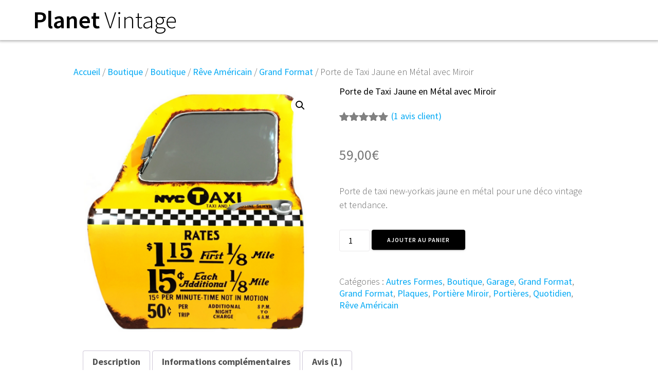

--- FILE ---
content_type: text/html; charset=UTF-8
request_url: https://planetvintage.fr/boutique-deco-vintage/non-classe/reve-americain/grand-format-reve-americain/porte-de-taxi-jaune-en-metal-vintage-avec-miroir
body_size: 35170
content:
<!DOCTYPE html>
<html lang="fr-FR">
<head>
    <meta charset="UTF-8">
    <meta name="viewport" content="width=device-width, initial-scale=1">
    <link rel="profile" href="http://gmpg.org/xfn/11">

    <meta name='robots' content='index, follow, max-image-preview:large, max-snippet:-1, max-video-preview:-1' />

	<!-- This site is optimized with the Yoast SEO plugin v26.8 - https://yoast.com/product/yoast-seo-wordpress/ -->
	<title>Porte de Taxi Jaune en Métal avec Miroir - Planet Vintage</title>
	<meta name="description" content="Porte de taxi new-yorkais jaune en métal pour une déco vintage et tendance." />
	<link rel="canonical" href="https://planetvintage.fr/boutique-deco-vintage/non-classe/reve-americain/grand-format-reve-americain/porte-de-taxi-jaune-en-metal-vintage-avec-miroir" />
	<meta property="og:locale" content="fr_FR" />
	<meta property="og:type" content="article" />
	<meta property="og:title" content="Porte de Taxi Jaune en Métal avec Miroir - Planet Vintage" />
	<meta property="og:description" content="Porte de taxi new-yorkais jaune en métal pour une déco vintage et tendance." />
	<meta property="og:url" content="https://planetvintage.fr/boutique-deco-vintage/non-classe/reve-americain/grand-format-reve-americain/porte-de-taxi-jaune-en-metal-vintage-avec-miroir" />
	<meta property="og:site_name" content="Planet Vintage" />
	<meta property="article:modified_time" content="2025-10-08T18:37:21+00:00" />
	<meta property="og:image" content="https://planetvintage.fr/wp-content/uploads/2018/09/Porte-metal-taxi-jaune.png" />
	<meta property="og:image:width" content="500" />
	<meta property="og:image:height" content="500" />
	<meta property="og:image:type" content="image/png" />
	<meta name="twitter:card" content="summary_large_image" />
	<script type="application/ld+json" class="yoast-schema-graph">{"@context":"https://schema.org","@graph":[{"@type":"WebPage","@id":"https://planetvintage.fr/boutique-deco-vintage/non-classe/reve-americain/grand-format-reve-americain/porte-de-taxi-jaune-en-metal-vintage-avec-miroir","url":"https://planetvintage.fr/boutique-deco-vintage/non-classe/reve-americain/grand-format-reve-americain/porte-de-taxi-jaune-en-metal-vintage-avec-miroir","name":"Porte de Taxi Jaune en Métal avec Miroir - Planet Vintage","isPartOf":{"@id":"https://planetvintage.fr/#website"},"primaryImageOfPage":{"@id":"https://planetvintage.fr/boutique-deco-vintage/non-classe/reve-americain/grand-format-reve-americain/porte-de-taxi-jaune-en-metal-vintage-avec-miroir#primaryimage"},"image":{"@id":"https://planetvintage.fr/boutique-deco-vintage/non-classe/reve-americain/grand-format-reve-americain/porte-de-taxi-jaune-en-metal-vintage-avec-miroir#primaryimage"},"thumbnailUrl":"https://planetvintage.fr/wp-content/uploads/2018/09/Porte-metal-taxi-jaune.png","datePublished":"2018-09-19T15:55:45+00:00","dateModified":"2025-10-08T18:37:21+00:00","description":"Porte de taxi new-yorkais jaune en métal pour une déco vintage et tendance.","breadcrumb":{"@id":"https://planetvintage.fr/boutique-deco-vintage/non-classe/reve-americain/grand-format-reve-americain/porte-de-taxi-jaune-en-metal-vintage-avec-miroir#breadcrumb"},"inLanguage":"fr-FR","potentialAction":[{"@type":"ReadAction","target":["https://planetvintage.fr/boutique-deco-vintage/non-classe/reve-americain/grand-format-reve-americain/porte-de-taxi-jaune-en-metal-vintage-avec-miroir"]}]},{"@type":"ImageObject","inLanguage":"fr-FR","@id":"https://planetvintage.fr/boutique-deco-vintage/non-classe/reve-americain/grand-format-reve-americain/porte-de-taxi-jaune-en-metal-vintage-avec-miroir#primaryimage","url":"https://planetvintage.fr/wp-content/uploads/2018/09/Porte-metal-taxi-jaune.png","contentUrl":"https://planetvintage.fr/wp-content/uploads/2018/09/Porte-metal-taxi-jaune.png","width":500,"height":500},{"@type":"BreadcrumbList","@id":"https://planetvintage.fr/boutique-deco-vintage/non-classe/reve-americain/grand-format-reve-americain/porte-de-taxi-jaune-en-metal-vintage-avec-miroir#breadcrumb","itemListElement":[{"@type":"ListItem","position":1,"name":"Accueil","item":"https://planetvintage.fr/"},{"@type":"ListItem","position":2,"name":"Boutique","item":"https://planetvintage.fr/boutique-deco-vintage"},{"@type":"ListItem","position":3,"name":"Porte de Taxi Jaune en Métal avec Miroir"}]},{"@type":"WebSite","@id":"https://planetvintage.fr/#website","url":"https://planetvintage.fr/","name":"Planet Vintage","description":"","potentialAction":[{"@type":"SearchAction","target":{"@type":"EntryPoint","urlTemplate":"https://planetvintage.fr/?s={search_term_string}"},"query-input":{"@type":"PropertyValueSpecification","valueRequired":true,"valueName":"search_term_string"}}],"inLanguage":"fr-FR"}]}</script>
	<!-- / Yoast SEO plugin. -->


<link rel='dns-prefetch' href='//fonts.googleapis.com' />
<link href='https://fonts.gstatic.com' crossorigin rel='preconnect' />
<link rel="alternate" type="application/rss+xml" title="Planet Vintage &raquo; Flux" href="https://planetvintage.fr/feed" />
<link rel="alternate" type="application/rss+xml" title="Planet Vintage &raquo; Flux des commentaires" href="https://planetvintage.fr/comments/feed" />
<link rel="alternate" type="application/rss+xml" title="Planet Vintage &raquo; Porte de Taxi Jaune en Métal avec Miroir Flux des commentaires" href="https://planetvintage.fr/boutique-deco-vintage/non-classe/reve-americain/grand-format-reve-americain/porte-de-taxi-jaune-en-metal-vintage-avec-miroir/feed" />
<link rel="alternate" title="oEmbed (JSON)" type="application/json+oembed" href="https://planetvintage.fr/wp-json/oembed/1.0/embed?url=https%3A%2F%2Fplanetvintage.fr%2Fboutique-deco-vintage%2Fnon-classe%2Freve-americain%2Fgrand-format-reve-americain%2Fporte-de-taxi-jaune-en-metal-vintage-avec-miroir" />
<link rel="alternate" title="oEmbed (XML)" type="text/xml+oembed" href="https://planetvintage.fr/wp-json/oembed/1.0/embed?url=https%3A%2F%2Fplanetvintage.fr%2Fboutique-deco-vintage%2Fnon-classe%2Freve-americain%2Fgrand-format-reve-americain%2Fporte-de-taxi-jaune-en-metal-vintage-avec-miroir&#038;format=xml" />
<style id='wp-img-auto-sizes-contain-inline-css' type='text/css'>
img:is([sizes=auto i],[sizes^="auto," i]){contain-intrinsic-size:3000px 1500px}
/*# sourceURL=wp-img-auto-sizes-contain-inline-css */
</style>
<link rel='stylesheet' id='xoo-aff-style-css' href='https://planetvintage.fr/wp-content/plugins/easy-login-woocommerce/xoo-form-fields-fw/assets/css/xoo-aff-style.css?ver=2.1.0' type='text/css' media='all' />
<style id='xoo-aff-style-inline-css' type='text/css'>

.xoo-aff-input-group .xoo-aff-input-icon{
	background-color:  #eee;
	color:  #555;
	max-width: 40px;
	min-width: 40px;
	border-color:  #ccc;
	border-width: 1px;
	font-size: 14px;
}
.xoo-aff-group{
	margin-bottom: 30px;
}

.xoo-aff-group input[type="text"], .xoo-aff-group input[type="password"], .xoo-aff-group input[type="email"], .xoo-aff-group input[type="number"], .xoo-aff-group select, .xoo-aff-group select + .select2, .xoo-aff-group input[type="tel"], .xoo-aff-group input[type="file"]{
	background-color: #fff;
	color: #777;
	border-width: 1px;
	border-color: #cccccc;
	height: 50px;
}


.xoo-aff-group input[type="file"]{
	line-height: calc(50px - 13px);
}



.xoo-aff-group input[type="text"]::placeholder, .xoo-aff-group input[type="password"]::placeholder, .xoo-aff-group input[type="email"]::placeholder, .xoo-aff-group input[type="number"]::placeholder, .xoo-aff-group select::placeholder, .xoo-aff-group input[type="tel"]::placeholder, .xoo-aff-group .select2-selection__rendered, .xoo-aff-group .select2-container--default .select2-selection--single .select2-selection__rendered, .xoo-aff-group input[type="file"]::placeholder, .xoo-aff-group input::file-selector-button{
	color: #777;
}

.xoo-aff-group input[type="text"]:focus, .xoo-aff-group input[type="password"]:focus, .xoo-aff-group input[type="email"]:focus, .xoo-aff-group input[type="number"]:focus, .xoo-aff-group select:focus, .xoo-aff-group select + .select2:focus, .xoo-aff-group input[type="tel"]:focus, .xoo-aff-group input[type="file"]:focus{
	background-color: #ededed;
	color: #000;
}

[placeholder]:focus::-webkit-input-placeholder{
	color: #000!important;
}


	.xoo-aff-input-group .xoo-aff-input-icon{
		display: none!important;
	}


.xoo-aff-input-icon + input[type="text"], .xoo-aff-input-icon + input[type="password"], .xoo-aff-input-icon + input[type="email"], .xoo-aff-input-icon + input[type="number"], .xoo-aff-input-icon + select, .xoo-aff-input-icon + select + .select2,  .xoo-aff-input-icon + input[type="tel"], .xoo-aff-input-icon + input[type="file"]{
	border-bottom-left-radius: 0;
	border-top-left-radius: 0;
}


/*# sourceURL=xoo-aff-style-inline-css */
</style>
<style id='wp-emoji-styles-inline-css' type='text/css'>

	img.wp-smiley, img.emoji {
		display: inline !important;
		border: none !important;
		box-shadow: none !important;
		height: 1em !important;
		width: 1em !important;
		margin: 0 0.07em !important;
		vertical-align: -0.1em !important;
		background: none !important;
		padding: 0 !important;
	}
/*# sourceURL=wp-emoji-styles-inline-css */
</style>
<style id='wp-block-library-inline-css' type='text/css'>
:root{--wp-block-synced-color:#7a00df;--wp-block-synced-color--rgb:122,0,223;--wp-bound-block-color:var(--wp-block-synced-color);--wp-editor-canvas-background:#ddd;--wp-admin-theme-color:#007cba;--wp-admin-theme-color--rgb:0,124,186;--wp-admin-theme-color-darker-10:#006ba1;--wp-admin-theme-color-darker-10--rgb:0,107,160.5;--wp-admin-theme-color-darker-20:#005a87;--wp-admin-theme-color-darker-20--rgb:0,90,135;--wp-admin-border-width-focus:2px}@media (min-resolution:192dpi){:root{--wp-admin-border-width-focus:1.5px}}.wp-element-button{cursor:pointer}:root .has-very-light-gray-background-color{background-color:#eee}:root .has-very-dark-gray-background-color{background-color:#313131}:root .has-very-light-gray-color{color:#eee}:root .has-very-dark-gray-color{color:#313131}:root .has-vivid-green-cyan-to-vivid-cyan-blue-gradient-background{background:linear-gradient(135deg,#00d084,#0693e3)}:root .has-purple-crush-gradient-background{background:linear-gradient(135deg,#34e2e4,#4721fb 50%,#ab1dfe)}:root .has-hazy-dawn-gradient-background{background:linear-gradient(135deg,#faaca8,#dad0ec)}:root .has-subdued-olive-gradient-background{background:linear-gradient(135deg,#fafae1,#67a671)}:root .has-atomic-cream-gradient-background{background:linear-gradient(135deg,#fdd79a,#004a59)}:root .has-nightshade-gradient-background{background:linear-gradient(135deg,#330968,#31cdcf)}:root .has-midnight-gradient-background{background:linear-gradient(135deg,#020381,#2874fc)}:root{--wp--preset--font-size--normal:16px;--wp--preset--font-size--huge:42px}.has-regular-font-size{font-size:1em}.has-larger-font-size{font-size:2.625em}.has-normal-font-size{font-size:var(--wp--preset--font-size--normal)}.has-huge-font-size{font-size:var(--wp--preset--font-size--huge)}.has-text-align-center{text-align:center}.has-text-align-left{text-align:left}.has-text-align-right{text-align:right}.has-fit-text{white-space:nowrap!important}#end-resizable-editor-section{display:none}.aligncenter{clear:both}.items-justified-left{justify-content:flex-start}.items-justified-center{justify-content:center}.items-justified-right{justify-content:flex-end}.items-justified-space-between{justify-content:space-between}.screen-reader-text{border:0;clip-path:inset(50%);height:1px;margin:-1px;overflow:hidden;padding:0;position:absolute;width:1px;word-wrap:normal!important}.screen-reader-text:focus{background-color:#ddd;clip-path:none;color:#444;display:block;font-size:1em;height:auto;left:5px;line-height:normal;padding:15px 23px 14px;text-decoration:none;top:5px;width:auto;z-index:100000}html :where(.has-border-color){border-style:solid}html :where([style*=border-top-color]){border-top-style:solid}html :where([style*=border-right-color]){border-right-style:solid}html :where([style*=border-bottom-color]){border-bottom-style:solid}html :where([style*=border-left-color]){border-left-style:solid}html :where([style*=border-width]){border-style:solid}html :where([style*=border-top-width]){border-top-style:solid}html :where([style*=border-right-width]){border-right-style:solid}html :where([style*=border-bottom-width]){border-bottom-style:solid}html :where([style*=border-left-width]){border-left-style:solid}html :where(img[class*=wp-image-]){height:auto;max-width:100%}:where(figure){margin:0 0 1em}html :where(.is-position-sticky){--wp-admin--admin-bar--position-offset:var(--wp-admin--admin-bar--height,0px)}@media screen and (max-width:600px){html :where(.is-position-sticky){--wp-admin--admin-bar--position-offset:0px}}

/*# sourceURL=wp-block-library-inline-css */
</style><link rel='stylesheet' id='wc-blocks-style-css' href='https://planetvintage.fr/wp-content/plugins/woocommerce/assets/client/blocks/wc-blocks.css?ver=wc-10.4.3' type='text/css' media='all' />
<style id='global-styles-inline-css' type='text/css'>
:root{--wp--preset--aspect-ratio--square: 1;--wp--preset--aspect-ratio--4-3: 4/3;--wp--preset--aspect-ratio--3-4: 3/4;--wp--preset--aspect-ratio--3-2: 3/2;--wp--preset--aspect-ratio--2-3: 2/3;--wp--preset--aspect-ratio--16-9: 16/9;--wp--preset--aspect-ratio--9-16: 9/16;--wp--preset--color--black: #000000;--wp--preset--color--cyan-bluish-gray: #abb8c3;--wp--preset--color--white: #ffffff;--wp--preset--color--pale-pink: #f78da7;--wp--preset--color--vivid-red: #cf2e2e;--wp--preset--color--luminous-vivid-orange: #ff6900;--wp--preset--color--luminous-vivid-amber: #fcb900;--wp--preset--color--light-green-cyan: #7bdcb5;--wp--preset--color--vivid-green-cyan: #00d084;--wp--preset--color--pale-cyan-blue: #8ed1fc;--wp--preset--color--vivid-cyan-blue: #0693e3;--wp--preset--color--vivid-purple: #9b51e0;--wp--preset--gradient--vivid-cyan-blue-to-vivid-purple: linear-gradient(135deg,rgb(6,147,227) 0%,rgb(155,81,224) 100%);--wp--preset--gradient--light-green-cyan-to-vivid-green-cyan: linear-gradient(135deg,rgb(122,220,180) 0%,rgb(0,208,130) 100%);--wp--preset--gradient--luminous-vivid-amber-to-luminous-vivid-orange: linear-gradient(135deg,rgb(252,185,0) 0%,rgb(255,105,0) 100%);--wp--preset--gradient--luminous-vivid-orange-to-vivid-red: linear-gradient(135deg,rgb(255,105,0) 0%,rgb(207,46,46) 100%);--wp--preset--gradient--very-light-gray-to-cyan-bluish-gray: linear-gradient(135deg,rgb(238,238,238) 0%,rgb(169,184,195) 100%);--wp--preset--gradient--cool-to-warm-spectrum: linear-gradient(135deg,rgb(74,234,220) 0%,rgb(151,120,209) 20%,rgb(207,42,186) 40%,rgb(238,44,130) 60%,rgb(251,105,98) 80%,rgb(254,248,76) 100%);--wp--preset--gradient--blush-light-purple: linear-gradient(135deg,rgb(255,206,236) 0%,rgb(152,150,240) 100%);--wp--preset--gradient--blush-bordeaux: linear-gradient(135deg,rgb(254,205,165) 0%,rgb(254,45,45) 50%,rgb(107,0,62) 100%);--wp--preset--gradient--luminous-dusk: linear-gradient(135deg,rgb(255,203,112) 0%,rgb(199,81,192) 50%,rgb(65,88,208) 100%);--wp--preset--gradient--pale-ocean: linear-gradient(135deg,rgb(255,245,203) 0%,rgb(182,227,212) 50%,rgb(51,167,181) 100%);--wp--preset--gradient--electric-grass: linear-gradient(135deg,rgb(202,248,128) 0%,rgb(113,206,126) 100%);--wp--preset--gradient--midnight: linear-gradient(135deg,rgb(2,3,129) 0%,rgb(40,116,252) 100%);--wp--preset--font-size--small: 13px;--wp--preset--font-size--medium: 20px;--wp--preset--font-size--large: 36px;--wp--preset--font-size--x-large: 42px;--wp--preset--spacing--20: 0.44rem;--wp--preset--spacing--30: 0.67rem;--wp--preset--spacing--40: 1rem;--wp--preset--spacing--50: 1.5rem;--wp--preset--spacing--60: 2.25rem;--wp--preset--spacing--70: 3.38rem;--wp--preset--spacing--80: 5.06rem;--wp--preset--shadow--natural: 6px 6px 9px rgba(0, 0, 0, 0.2);--wp--preset--shadow--deep: 12px 12px 50px rgba(0, 0, 0, 0.4);--wp--preset--shadow--sharp: 6px 6px 0px rgba(0, 0, 0, 0.2);--wp--preset--shadow--outlined: 6px 6px 0px -3px rgb(255, 255, 255), 6px 6px rgb(0, 0, 0);--wp--preset--shadow--crisp: 6px 6px 0px rgb(0, 0, 0);}:where(.is-layout-flex){gap: 0.5em;}:where(.is-layout-grid){gap: 0.5em;}body .is-layout-flex{display: flex;}.is-layout-flex{flex-wrap: wrap;align-items: center;}.is-layout-flex > :is(*, div){margin: 0;}body .is-layout-grid{display: grid;}.is-layout-grid > :is(*, div){margin: 0;}:where(.wp-block-columns.is-layout-flex){gap: 2em;}:where(.wp-block-columns.is-layout-grid){gap: 2em;}:where(.wp-block-post-template.is-layout-flex){gap: 1.25em;}:where(.wp-block-post-template.is-layout-grid){gap: 1.25em;}.has-black-color{color: var(--wp--preset--color--black) !important;}.has-cyan-bluish-gray-color{color: var(--wp--preset--color--cyan-bluish-gray) !important;}.has-white-color{color: var(--wp--preset--color--white) !important;}.has-pale-pink-color{color: var(--wp--preset--color--pale-pink) !important;}.has-vivid-red-color{color: var(--wp--preset--color--vivid-red) !important;}.has-luminous-vivid-orange-color{color: var(--wp--preset--color--luminous-vivid-orange) !important;}.has-luminous-vivid-amber-color{color: var(--wp--preset--color--luminous-vivid-amber) !important;}.has-light-green-cyan-color{color: var(--wp--preset--color--light-green-cyan) !important;}.has-vivid-green-cyan-color{color: var(--wp--preset--color--vivid-green-cyan) !important;}.has-pale-cyan-blue-color{color: var(--wp--preset--color--pale-cyan-blue) !important;}.has-vivid-cyan-blue-color{color: var(--wp--preset--color--vivid-cyan-blue) !important;}.has-vivid-purple-color{color: var(--wp--preset--color--vivid-purple) !important;}.has-black-background-color{background-color: var(--wp--preset--color--black) !important;}.has-cyan-bluish-gray-background-color{background-color: var(--wp--preset--color--cyan-bluish-gray) !important;}.has-white-background-color{background-color: var(--wp--preset--color--white) !important;}.has-pale-pink-background-color{background-color: var(--wp--preset--color--pale-pink) !important;}.has-vivid-red-background-color{background-color: var(--wp--preset--color--vivid-red) !important;}.has-luminous-vivid-orange-background-color{background-color: var(--wp--preset--color--luminous-vivid-orange) !important;}.has-luminous-vivid-amber-background-color{background-color: var(--wp--preset--color--luminous-vivid-amber) !important;}.has-light-green-cyan-background-color{background-color: var(--wp--preset--color--light-green-cyan) !important;}.has-vivid-green-cyan-background-color{background-color: var(--wp--preset--color--vivid-green-cyan) !important;}.has-pale-cyan-blue-background-color{background-color: var(--wp--preset--color--pale-cyan-blue) !important;}.has-vivid-cyan-blue-background-color{background-color: var(--wp--preset--color--vivid-cyan-blue) !important;}.has-vivid-purple-background-color{background-color: var(--wp--preset--color--vivid-purple) !important;}.has-black-border-color{border-color: var(--wp--preset--color--black) !important;}.has-cyan-bluish-gray-border-color{border-color: var(--wp--preset--color--cyan-bluish-gray) !important;}.has-white-border-color{border-color: var(--wp--preset--color--white) !important;}.has-pale-pink-border-color{border-color: var(--wp--preset--color--pale-pink) !important;}.has-vivid-red-border-color{border-color: var(--wp--preset--color--vivid-red) !important;}.has-luminous-vivid-orange-border-color{border-color: var(--wp--preset--color--luminous-vivid-orange) !important;}.has-luminous-vivid-amber-border-color{border-color: var(--wp--preset--color--luminous-vivid-amber) !important;}.has-light-green-cyan-border-color{border-color: var(--wp--preset--color--light-green-cyan) !important;}.has-vivid-green-cyan-border-color{border-color: var(--wp--preset--color--vivid-green-cyan) !important;}.has-pale-cyan-blue-border-color{border-color: var(--wp--preset--color--pale-cyan-blue) !important;}.has-vivid-cyan-blue-border-color{border-color: var(--wp--preset--color--vivid-cyan-blue) !important;}.has-vivid-purple-border-color{border-color: var(--wp--preset--color--vivid-purple) !important;}.has-vivid-cyan-blue-to-vivid-purple-gradient-background{background: var(--wp--preset--gradient--vivid-cyan-blue-to-vivid-purple) !important;}.has-light-green-cyan-to-vivid-green-cyan-gradient-background{background: var(--wp--preset--gradient--light-green-cyan-to-vivid-green-cyan) !important;}.has-luminous-vivid-amber-to-luminous-vivid-orange-gradient-background{background: var(--wp--preset--gradient--luminous-vivid-amber-to-luminous-vivid-orange) !important;}.has-luminous-vivid-orange-to-vivid-red-gradient-background{background: var(--wp--preset--gradient--luminous-vivid-orange-to-vivid-red) !important;}.has-very-light-gray-to-cyan-bluish-gray-gradient-background{background: var(--wp--preset--gradient--very-light-gray-to-cyan-bluish-gray) !important;}.has-cool-to-warm-spectrum-gradient-background{background: var(--wp--preset--gradient--cool-to-warm-spectrum) !important;}.has-blush-light-purple-gradient-background{background: var(--wp--preset--gradient--blush-light-purple) !important;}.has-blush-bordeaux-gradient-background{background: var(--wp--preset--gradient--blush-bordeaux) !important;}.has-luminous-dusk-gradient-background{background: var(--wp--preset--gradient--luminous-dusk) !important;}.has-pale-ocean-gradient-background{background: var(--wp--preset--gradient--pale-ocean) !important;}.has-electric-grass-gradient-background{background: var(--wp--preset--gradient--electric-grass) !important;}.has-midnight-gradient-background{background: var(--wp--preset--gradient--midnight) !important;}.has-small-font-size{font-size: var(--wp--preset--font-size--small) !important;}.has-medium-font-size{font-size: var(--wp--preset--font-size--medium) !important;}.has-large-font-size{font-size: var(--wp--preset--font-size--large) !important;}.has-x-large-font-size{font-size: var(--wp--preset--font-size--x-large) !important;}
/*# sourceURL=global-styles-inline-css */
</style>

<style id='classic-theme-styles-inline-css' type='text/css'>
/*! This file is auto-generated */
.wp-block-button__link{color:#fff;background-color:#32373c;border-radius:9999px;box-shadow:none;text-decoration:none;padding:calc(.667em + 2px) calc(1.333em + 2px);font-size:1.125em}.wp-block-file__button{background:#32373c;color:#fff;text-decoration:none}
/*# sourceURL=/wp-includes/css/classic-themes.min.css */
</style>
<link rel='stylesheet' id='wp-components-css' href='https://planetvintage.fr/wp-includes/css/dist/components/style.min.css?ver=6.9' type='text/css' media='all' />
<link rel='stylesheet' id='wp-preferences-css' href='https://planetvintage.fr/wp-includes/css/dist/preferences/style.min.css?ver=6.9' type='text/css' media='all' />
<link rel='stylesheet' id='wp-block-editor-css' href='https://planetvintage.fr/wp-includes/css/dist/block-editor/style.min.css?ver=6.9' type='text/css' media='all' />
<link rel='stylesheet' id='popup-maker-block-library-style-css' href='https://planetvintage.fr/wp-content/plugins/popup-maker/dist/packages/block-library-style.css?ver=dbea705cfafe089d65f1' type='text/css' media='all' />
<link rel='stylesheet' id='cr-frontend-css-css' href='https://planetvintage.fr/wp-content/plugins/customer-reviews-woocommerce/css/frontend.css?ver=5.94.0' type='text/css' media='all' />
<link rel='stylesheet' id='contact-form-7-css' href='https://planetvintage.fr/wp-content/plugins/contact-form-7/includes/css/styles.css?ver=6.1.4' type='text/css' media='all' />
<link rel='stylesheet' id='photoswipe-css' href='https://planetvintage.fr/wp-content/plugins/woocommerce/assets/css/photoswipe/photoswipe.min.css?ver=10.4.3' type='text/css' media='all' />
<link rel='stylesheet' id='photoswipe-default-skin-css' href='https://planetvintage.fr/wp-content/plugins/woocommerce/assets/css/photoswipe/default-skin/default-skin.min.css?ver=10.4.3' type='text/css' media='all' />
<link rel='stylesheet' id='fancybox-css' href='https://planetvintage.fr/wp-content/themes/one-page-express-pro/assets/css/jquery.fancybox.min.css?ver=1.3.68' type='text/css' media='all' />
<link rel='stylesheet' id='woocommerce-layout-css' href='https://planetvintage.fr/wp-content/plugins/woocommerce/assets/css/woocommerce-layout.css?ver=10.4.3' type='text/css' media='all' />
<link rel='stylesheet' id='woocommerce-smallscreen-css' href='https://planetvintage.fr/wp-content/plugins/woocommerce/assets/css/woocommerce-smallscreen.css?ver=10.4.3' type='text/css' media='only screen and (max-width: 768px)' />
<link rel='stylesheet' id='woocommerce-general-css' href='https://planetvintage.fr/wp-content/plugins/woocommerce/assets/css/woocommerce.css?ver=10.4.3' type='text/css' media='all' />
<link rel='stylesheet' id='ope-woo-css' href='https://planetvintage.fr/wp-content/themes/one-page-express-pro/assets/css/ope-woo.css?ver=1.3.68' type='text/css' media='all' />
<style id='woocommerce-inline-inline-css' type='text/css'>
.woocommerce form .form-row .required { visibility: visible; }
/*# sourceURL=woocommerce-inline-inline-css */
</style>
<link rel='stylesheet' id='wt-smart-coupon-for-woo-css' href='https://planetvintage.fr/wp-content/plugins/wt-smart-coupons-for-woocommerce/public/css/wt-smart-coupon-public.css?ver=2.2.6' type='text/css' media='all' />
<link rel='stylesheet' id='xoo-el-style-css' href='https://planetvintage.fr/wp-content/plugins/easy-login-woocommerce/assets/css/xoo-el-style.css?ver=3.0.4' type='text/css' media='all' />
<style id='xoo-el-style-inline-css' type='text/css'>

	.xoo-el-form-container button.btn.button.xoo-el-action-btn{
		background-color: #000000;
		color: #ffffff;
		font-weight: 600;
		font-size: 15px;
		height: 40px;
	}

.xoo-el-container:not(.xoo-el-style-slider) .xoo-el-inmodal{
	max-width: 800px;
	max-height: 600px;
}

.xoo-el-style-slider .xoo-el-modal{
	transform: translateX(800px);
	max-width: 800px;
}

	.xoo-el-sidebar{
		background-image: url(https://planetvintage.fr/wp-content/uploads/2021/04/IMG_4731.jpg);
		min-width: 45%;
	}

.xoo-el-main, .xoo-el-main a , .xoo-el-main label{
	color: #000000;
}
.xoo-el-srcont{
	background-color: #ffffff;
}
.xoo-el-form-container ul.xoo-el-tabs li.xoo-el-active {
	background-color: #000000;
	color: #ffffff;
}
.xoo-el-form-container ul.xoo-el-tabs li{
	background-color: #eeeeee;
	color: #000000;
	font-size: 16px;
	padding: 12px 20px;
}
.xoo-el-main{
	padding: 40px 30px;
}

.xoo-el-form-container button.xoo-el-action-btn:not(.button){
    font-weight: 600;
    font-size: 15px;
}



	.xoo-el-modal:before {
		vertical-align: middle;
	}

	.xoo-el-style-slider .xoo-el-srcont {
		justify-content: center;
	}

	.xoo-el-style-slider .xoo-el-main{
		padding-top: 10px;
		padding-bottom: 10px; 
	}





.xoo-el-popup-active .xoo-el-opac{
    opacity: 0.7;
    background-color: #000000;
}





	span.xoo-aff-pwtog-show i:before, span.xoo-aff-pwtog-hide i:before {    
	    font-family: 'Easy-Login';
	    font-style: normal;
	    font-weight: normal;
	    font-variant: normal;
	    text-transform: none;
	    line-height: 1;
	}

	span.xoo-aff-pwtog-show i:before{
	    content: "\e901";
	}

	span.xoo-aff-pwtog-hide i:before{
	    content: "\e9d1";
	}


/*# sourceURL=xoo-el-style-inline-css */
</style>
<link rel='stylesheet' id='xoo-el-fonts-css' href='https://planetvintage.fr/wp-content/plugins/easy-login-woocommerce/assets/css/xoo-el-fonts.css?ver=3.0.4' type='text/css' media='all' />
<link rel='stylesheet' id='megamenu-css' href='https://planetvintage.fr/wp-content/uploads/maxmegamenu/style.css?ver=5ca8c5' type='text/css' media='all' />
<link rel='stylesheet' id='dashicons-css' href='https://planetvintage.fr/wp-includes/css/dashicons.min.css?ver=6.9' type='text/css' media='all' />
<style id='dashicons-inline-css' type='text/css'>
[data-font="Dashicons"]:before {font-family: 'Dashicons' !important;content: attr(data-icon) !important;speak: none !important;font-weight: normal !important;font-variant: normal !important;text-transform: none !important;line-height: 1 !important;font-style: normal !important;-webkit-font-smoothing: antialiased !important;-moz-osx-font-smoothing: grayscale !important;}
/*# sourceURL=dashicons-inline-css */
</style>
<link rel='stylesheet' id='yith_wcbm_badge_style-css' href='https://planetvintage.fr/wp-content/plugins/yith-woocommerce-badges-management/assets/css/frontend.css?ver=3.21.0' type='text/css' media='all' />
<style id='yith_wcbm_badge_style-inline-css' type='text/css'>
.yith-wcbm-badge.yith-wcbm-badge-image.yith-wcbm-badge-5300 {
				top: 0; right: 0; 
				
				-ms-transform: ; 
				-webkit-transform: ; 
				transform: ;
				padding: 0px 0px 0px 0px;
				
			}
/*# sourceURL=yith_wcbm_badge_style-inline-css */
</style>
<link rel='stylesheet' id='yith-gfont-open-sans-css' href='https://planetvintage.fr/wp-content/plugins/yith-woocommerce-badges-management/assets/fonts/open-sans/style.css?ver=3.21.0' type='text/css' media='all' />
<link rel='stylesheet' id='dgwt-wcas-style-css' href='https://planetvintage.fr/wp-content/plugins/ajax-search-for-woocommerce/assets/css/style.min.css?ver=1.32.2' type='text/css' media='all' />
<link rel='stylesheet' id='one-page-express-style-css' href='https://planetvintage.fr/wp-content/themes/one-page-express/style.css?ver=1.3.68' type='text/css' media='all' />
<style id='one-page-express-style-inline-css' type='text/css'>
img.logo.dark, img.custom-logo{max-height:70px;}
/*# sourceURL=one-page-express-style-inline-css */
</style>
<link rel='stylesheet' id='one-page-express-pro-style-css' href='https://planetvintage.fr/wp-content/themes/one-page-express-pro/style.css?ver=1.3.68' type='text/css' media='all' />
<link rel='stylesheet' id='one-page-express-fonts-css' href='https://fonts.googleapis.com/css?family=Source+Sans+Pro%3A200%2Cnormal%2C300%2C600%2C700%7CPlayfair+Display%3Aregular%2Citalic%2C700%2C900%7CAclonica%3Aregular&#038;subset=latin%2Clatin-ext' type='text/css' media='all' />
<link rel='stylesheet' id='one-page-express-font-awesome-css' href='https://planetvintage.fr/wp-content/themes/one-page-express/assets/font-awesome/font-awesome.min.css?ver=1.3.68' type='text/css' media='all' />
<link rel='stylesheet' id='one-page-express-font-awesome-extra-css' href='https://planetvintage.fr/wp-content/themes/one-page-express/assets/font-awesome/font-awesome-extra.min.css?ver=1.3.68' type='text/css' media='all' />
<link rel='stylesheet' id='one-page-express-animate-css' href='https://planetvintage.fr/wp-content/themes/one-page-express/assets/css/animate.css?ver=1.3.68' type='text/css' media='all' />
<link rel='stylesheet' id='one-page-express-webgradients-css' href='https://planetvintage.fr/wp-content/themes/one-page-express/assets/css/webgradients.css?ver=1.3.68' type='text/css' media='all' />
<link rel='stylesheet' id='kirki-styles-one_page_express-css' href='https://planetvintage.fr/wp-content/themes/one-page-express/customizer/kirki/assets/css/kirki-styles.css' type='text/css' media='all' />
<style id='kirki-styles-one_page_express-inline-css' type='text/css'>
.header-homepage.color-overlay:before{background-color:#000;opacity:0;}.header-homepage + .header-separator svg{height:96px!important;}.header-separator svg{height:49px!important;}.inner-header-description{padding-top:0%;padding-bottom:10%;}.header-homepage .header-description-row{padding-top:8%;padding-bottom:10%;}.footer{border-color:#DDB475 !important;}.footer-column-colored-1{background-color:#DDB475 !important;}body{font-family:"Source Sans Pro", Helvetica, Arial, sans-serif;color:#666666;font-size:18px;}body h1{font-family:"Source Sans Pro", Helvetica, Arial, sans-serif;font-weight:400;font-style:normal;font-size:1em;line-height:100%;text-transform:none;color:#000000;}body h2{font-family:"Source Sans Pro", Helvetica, Arial, sans-serif;font-weight:;font-size:2.3em;line-height:110%;letter-spacing:normal;text-transform:none;color:#3D3D3D;}body h3{font-family:"Source Sans Pro", Helvetica, Arial, sans-serif;font-weight:;font-size:1.44em;line-height:115%;letter-spacing:normal;text-transform:none;color:#333333;}body h4{font-family:"Source Sans Pro", Helvetica, Arial, sans-serif;font-weight:;font-size:1.11em;line-height:150%;letter-spacing:normal;text-transform:none;color:#333333;}body h5{font-family:"Source Sans Pro", Helvetica, Arial, sans-serif;font-weight:;font-size:1em;line-height:150%;letter-spacing:2px;text-transform:none;color:#333333;}body h6{font-family:"Source Sans Pro", Helvetica, Arial, sans-serif;font-weight:;font-size:1em;line-height:100%;letter-spacing:3px;text-transform:uppercase;color:#B5B5B5;}.header-top.homepage.coloured-nav a.text-logo,.header-top.homepage a.text-logo{font-family:inherit;font-weight:600;font-size:2.6em;line-height:100%;letter-spacing:0px;text-transform:none;color:#FFFFFF!important;}.header-top.homepage.fixto-fixed a.text-logo{color:#000000!important;}.header-top.homepage #drop_mainmenu>li>a,.header-top.homepage a#fm2_drop_mainmenu_mobile_button .caption{font-family:inherit;font-weight:400;font-size:0.9em;line-height:115%;letter-spacing:3px;text-transform:uppercase;color:#FFFFFF;}.header-top.homepage #drop_mainmenu>li.current_page_item>a,.header-top.homepage #drop_mainmenu>li:hover>a,.header-top.homepage #drop_mainmenu>li.hover>a,.header-top.homepage a#fm2_drop_mainmenu_mobile_button .caption{-webkit-text-shadow:0px 0px 0px #FFFFFF, 0px 0px 0px #FFFFFF;-moz-text-shadow:0px 0px 0px #FFFFFF, 0px 0px 0px #FFFFFF;text-shadow:0px 0px 0px #FFFFFF, 0px 0px 0px #FFFFFF;}.header-top.homepage #drop_mainmenu>li.current_page_item>a,.header-top.homepage a#fm2_drop_mainmenu_mobile_button .caption{border-bottom-color:#FFFFFF;}.header-top.homepage.bordered{border-bottom-color:#FFFFFF;}.header-top.homepage.coloured-nav #drop_mainmenu>li>a,.header-top.homepage.coloured-nav a#fm2_drop_mainmenu_mobile_button .caption,.header-top.homepage.fixto-fixed #drop_mainmenu>li>a,.header-top.homepage.fixto-fixed a#fm2_drop_mainmenu_mobile_button .caption{color:#000000;}.header-top.homepage.coloured-nav #drop_mainmenu>li.current_page_item>a,.header-top.homepage.coloured-nav #drop_mainmenu>li:hover>a,.header-top.homepage.coloured-nav #drop_mainmenu>li.hover>a,.header-top.homepage.coloured-nav a#fm2_drop_mainmenu_mobile_button .caption,.header-top.homepage.fixto-fixed #drop_mainmenu>li.current_page_item>a,.header-top.homepage.fixto-fixed #drop_mainmenu>li:hover>a,.header-top.homepage.fixto-fixed #drop_mainmenu>li.hover>a,.header-top.homepage.fixto-fixed a#fm2_drop_mainmenu_mobile_button .caption{-webkit-text-shadow:0px 0px 0px #000000, 0px 0px 0px #000000;-moz-text-shadow:0px 0px 0px #000000, 0px 0px 0px #000000;text-shadow:0px 0px 0px #000000, 0px 0px 0px #000000;}.header-top.homepage #drop_mainmenu ul li a{background-color:#999999!important;color:#FFFFFF!important;font-family:inherit;font-weight:400;font-size:0.6em;line-height:120%;letter-spacing:0px;text-transform:uppercase;}.header-top.homepage #drop_mainmenu ul li a:hover,.header-top.homepage #drop_mainmenu ul li a.hover{background-color:#B7B7B7!important;}.header-top.homepage #drop_mainmenu > li ul{border-bottom-color:#B7B7B7!important;}.header-top.homepage.coloured-nav,.header-top.homepage.fixto-fixed{background-color:#FFFFFF!important;}.header-top:not(.homepage) a.text-logo,.header-top:not(.homepage) a.text-logo{font-family:inherit;font-weight:600;font-size:2.6em;line-height:100%;letter-spacing:0px;text-transform:none;color:#ffffff!important;}.header-top.fixto-fixed:not(.homepage) a.text-logo, .header-top.alternate:not(.homepage) a.text-logo{color:#000000!important;}.header-top:not(.homepage) #drop_mainmenu>li>a,.header-top:not(.homepage) a#fm2_drop_mainmenu_mobile_button .caption,.header-top:not(.homepage) #drop_mainmenu>li>a,.header-top:not(.homepage) a#fm2_drop_mainmenu_mobile_button .caption{font-family:inherit;font-weight:400;font-size:0.9em;line-height:115%;letter-spacing:3px;text-transform:uppercase;color:#FFFFFF;}.header-top:not(.homepage) #drop_mainmenu>li.current_page_item>a,.header-top:not(.homepage) #drop_mainmenu>li:hover>a,.header-top:not(.homepage) #drop_mainmenu>li.hover>a,.header-top:not(.homepage) a#fm2_drop_mainmenu_mobile_button .caption,.header-top:not(.homepage) #drop_mainmenu>li.current_page_item>a,.header-top:not(.homepage) #drop_mainmenu>li:hover>a,.header-top:not(.homepage) #drop_mainmenu>li.hover>a,.header-top:not(.homepage) a#fm2_drop_mainmenu_mobile_button .caption{-webkit-text-shadow:0px 0px 0px #FFFFFF, 0px 0px 0px #FFFFFF;-moz-text-shadow:0px 0px 0px #FFFFFF, 0px 0px 0px #FFFFFF;text-shadow:0px 0px 0px #FFFFFF, 0px 0px 0px #FFFFFF;}.header-top:not(.homepage) #drop_mainmenu>li.current_page_item>a,.header-top:not(.homepage) a#fm2_drop_mainmenu_mobile_button .caption,.header-top:not(.homepage) #drop_mainmenu>li.current_page_item>a,.header-top:not(.homepage) a#fm2_drop_mainmenu_mobile_button .caption{border-bottom-color:#FFFFFF;}.header-top.bordered:not(.homepage){border-bottom-color:#FFFFFF;}.header-top.fixto-fixed:not(.homepage) #drop_mainmenu>li>a,.header-top.fixto-fixed:not(.homepage) a#fm2_drop_mainmenu_mobile_button .caption,.header-top.alternate:not(.homepage) #drop_mainmenu>li>a,.header-top.alternate:not(.homepage) a#fm2_drop_mainmenu_mobile_button .caption{color:#000000;}.header-top.fixto-fixed:not(.homepage) #drop_mainmenu>li.current_page_item>a,.header-top.fixto-fixed:not(.homepage) #drop_mainmenu>li:hover>a,.header-top.fixto-fixed:not(.homepage) #drop_mainmenu>li.hover>a,.header-top.fixto-fixed:not(.homepage) a#fm2_drop_mainmenu_mobile_button .caption,.header-top.alternate:not(.homepage) #drop_mainmenu>li.current_page_item>a,.header-top.alternate:not(.homepage) #drop_mainmenu>li:hover>a,.header-top.alternate:not(.homepage) #drop_mainmenu>li.hover>a,.header-top.alternate:not(.homepage) a#fm2_drop_mainmenu_mobile_button .caption{-webkit-text-shadow:0px 0px 0px #000000, 0px 0px 0px #000000;-moz-text-shadow:0px 0px 0px #000000, 0px 0px 0px #000000;text-shadow:0px 0px 0px #000000, 0px 0px 0px #000000;}.header-top:not(.homepage) #drop_mainmenu ul li a,.header-top:not(.homepage) #drop_mainmenu ul li a{background-color:#3F464C!important;color:#FFFFFF!important;font-family:inherit;font-weight:400;font-size:0.6em;line-height:120%;letter-spacing:0px;text-transform:uppercase;}.header-top:not(.homepage) #drop_mainmenu ul li a:hover,.header-top:not(.homepage) #drop_mainmenu ul li a.hover,.header-top:not(.homepage) #drop_mainmenu ul li a:hover,.header-top:not(.homepage) #drop_mainmenu ul li a.hover{background-color:#A8A8A8!important;}.header-top:not(.homepage) #drop_mainmenu > li ul,.header-top:not(.homepage) #drop_mainmenu > li ul{border-bottom-color:#A8A8A8!important;}.header-top.coloured-nav:not(.homepage),.header-top.fixto-fixed:not(.homepage),.header-top.alternate:not(.homepage){background-color:#FFFFFF!important;}.header-homepage h1.heading8{font-family:"Source Sans Pro", Helvetica, Arial, sans-serif;font-weight:600;font-style:normal;font-size:3.3em;line-height:115%;letter-spacing:normal;text-transform:uppercase;color:#ffffff;margin-top:0;margin-bottom:25px;}.header-homepage p.header-subtitle{font-family:"Source Sans Pro", Helvetica, Arial, sans-serif;font-weight:300;font-style:normal;font-size:1.4em;line-height:130%;letter-spacing:normal;text-transform:none;color:#ffffff;margin-top:0;margin-bottom:20px;}.header:not(.header-homepage) h1.heading8{font-family:"Source Sans Pro", Helvetica, Arial, sans-serif;font-weight:600;font-style:normal;font-size:1.5em;line-height:100%;text-transform:uppercase;color:#FFFFFF;}.header:not(.header-homepage) p.header-subtitle{font-family:"Source Sans Pro", Helvetica, Arial, sans-serif;font-weight:300;font-style:normal;font-size:1.3em;line-height:150%;letter-spacing:normal;text-transform:uppercase;color:#ffffff;}.header-homepage p.header-subtitle2{font-family:"Source Sans Pro", Helvetica, Arial, sans-serif;font-weight:300;font-style:normal;font-size:1.4em;line-height:130%;letter-spacing:normal;text-transform:none;color:#ffffff;margin-top:0;margin-bottom:20px;}body.pro-inner-page{background-color:#FFFFFF!important;background-image:url("none")!important;}body.pro-inner-page #page .svg-white-bg{fill:#FFFFFF;}.header{background-position:center center!important;}.header-homepage + .header-separator path.svg-white-bg{fill:#ffffff!important;}body.page .header path.svg-white-bg{fill:#ffffff!important;}@media only screen and (min-width: 768px){.inner-header-description{text-align:center;}.header-content .align-holder{text-align:center!important;}.header-content{width:100%!important;}body h1{font-size:1em;}body h2{font-size:2.7em;}body h3{font-size:2.2em;}body h4{font-size:1.11em;}body h5{font-size:1em;}body h6{font-size:1em;}.header-homepage h1.heading8{font-size:3.3em;}.header:not(.header-homepage) h1.heading8{font-size:3.5em;}.header:not(.header-homepage) p.header-subtitle{font-size:1.3em;}.header-homepage p.header-subtitle2{font-size:1.4em;}}
/*# sourceURL=kirki-styles-one_page_express-inline-css */
</style>
<script type="text/javascript" src="https://planetvintage.fr/wp-includes/js/jquery/jquery.min.js?ver=3.7.1" id="jquery-core-js"></script>
<script type="text/javascript" src="https://planetvintage.fr/wp-includes/js/jquery/jquery-migrate.min.js?ver=3.4.1" id="jquery-migrate-js"></script>
<script type="text/javascript" id="xoo-aff-js-js-extra">
/* <![CDATA[ */
var xoo_aff_localize = {"adminurl":"https://planetvintage.fr/wp-admin/admin-ajax.php","password_strength":{"min_password_strength":3,"i18n_password_error":"Veuillez saisir un mot de passe plus complexe.","i18n_password_hint":"Conseil\u00a0: Le mot de passe devrait contenir au moins douze caract\u00e8res. Pour le rendre plus s\u00fbr, utilisez des lettres en majuscules et minuscules, des nombres, et des symboles tels que ! &quot; ? $ % ^ &amp; )."}};
//# sourceURL=xoo-aff-js-js-extra
/* ]]> */
</script>
<script type="text/javascript" src="https://planetvintage.fr/wp-content/plugins/easy-login-woocommerce/xoo-form-fields-fw/assets/js/xoo-aff-js.js?ver=2.1.0" id="xoo-aff-js-js" defer="defer" data-wp-strategy="defer"></script>
<script type="text/javascript" src="https://planetvintage.fr/wp-content/plugins/woocommerce/assets/js/jquery-blockui/jquery.blockUI.min.js?ver=2.7.0-wc.10.4.3" id="wc-jquery-blockui-js" defer="defer" data-wp-strategy="defer"></script>
<script type="text/javascript" id="wc-add-to-cart-js-extra">
/* <![CDATA[ */
var wc_add_to_cart_params = {"ajax_url":"/wp-admin/admin-ajax.php","wc_ajax_url":"/?wc-ajax=%%endpoint%%","i18n_view_cart":"Voir le panier","cart_url":"https://planetvintage.fr/panier","is_cart":"","cart_redirect_after_add":"yes"};
//# sourceURL=wc-add-to-cart-js-extra
/* ]]> */
</script>
<script type="text/javascript" src="https://planetvintage.fr/wp-content/plugins/woocommerce/assets/js/frontend/add-to-cart.min.js?ver=10.4.3" id="wc-add-to-cart-js" defer="defer" data-wp-strategy="defer"></script>
<script type="text/javascript" src="https://planetvintage.fr/wp-content/plugins/woocommerce/assets/js/zoom/jquery.zoom.min.js?ver=1.7.21-wc.10.4.3" id="wc-zoom-js" defer="defer" data-wp-strategy="defer"></script>
<script type="text/javascript" src="https://planetvintage.fr/wp-content/plugins/woocommerce/assets/js/flexslider/jquery.flexslider.min.js?ver=2.7.2-wc.10.4.3" id="wc-flexslider-js" defer="defer" data-wp-strategy="defer"></script>
<script type="text/javascript" src="https://planetvintage.fr/wp-content/plugins/woocommerce/assets/js/photoswipe/photoswipe.min.js?ver=4.1.1-wc.10.4.3" id="wc-photoswipe-js" defer="defer" data-wp-strategy="defer"></script>
<script type="text/javascript" src="https://planetvintage.fr/wp-content/plugins/woocommerce/assets/js/photoswipe/photoswipe-ui-default.min.js?ver=4.1.1-wc.10.4.3" id="wc-photoswipe-ui-default-js" defer="defer" data-wp-strategy="defer"></script>
<script type="text/javascript" id="wc-single-product-js-extra">
/* <![CDATA[ */
var wc_single_product_params = {"i18n_required_rating_text":"Veuillez s\u00e9lectionner une note","i18n_rating_options":["1\u00a0\u00e9toile sur 5","2\u00a0\u00e9toiles sur 5","3\u00a0\u00e9toiles sur 5","4\u00a0\u00e9toiles sur 5","5\u00a0\u00e9toiles sur 5"],"i18n_product_gallery_trigger_text":"Voir la galerie d\u2019images en plein \u00e9cran","review_rating_required":"yes","flexslider":{"rtl":false,"animation":"slide","smoothHeight":true,"directionNav":false,"controlNav":"thumbnails","slideshow":false,"animationSpeed":500,"animationLoop":false,"allowOneSlide":false},"zoom_enabled":"1","zoom_options":[],"photoswipe_enabled":"1","photoswipe_options":{"shareEl":false,"closeOnScroll":false,"history":false,"hideAnimationDuration":0,"showAnimationDuration":0},"flexslider_enabled":"1"};
//# sourceURL=wc-single-product-js-extra
/* ]]> */
</script>
<script type="text/javascript" src="https://planetvintage.fr/wp-content/plugins/woocommerce/assets/js/frontend/single-product.min.js?ver=10.4.3" id="wc-single-product-js" defer="defer" data-wp-strategy="defer"></script>
<script type="text/javascript" src="https://planetvintage.fr/wp-content/plugins/woocommerce/assets/js/js-cookie/js.cookie.min.js?ver=2.1.4-wc.10.4.3" id="wc-js-cookie-js" defer="defer" data-wp-strategy="defer"></script>
<script type="text/javascript" id="woocommerce-js-extra">
/* <![CDATA[ */
var woocommerce_params = {"ajax_url":"/wp-admin/admin-ajax.php","wc_ajax_url":"/?wc-ajax=%%endpoint%%","i18n_password_show":"Afficher le mot de passe","i18n_password_hide":"Masquer le mot de passe"};
//# sourceURL=woocommerce-js-extra
/* ]]> */
</script>
<script type="text/javascript" src="https://planetvintage.fr/wp-content/plugins/woocommerce/assets/js/frontend/woocommerce.min.js?ver=10.4.3" id="woocommerce-js" defer="defer" data-wp-strategy="defer"></script>
<script type="text/javascript" src="https://planetvintage.fr/wp-content/themes/one-page-express-pro/assets/js/jquery.fancybox.min.js?ver=1.3.68" id="fancybox-js"></script>
<script type="text/javascript" id="wt-smart-coupon-for-woo-js-extra">
/* <![CDATA[ */
var WTSmartCouponOBJ = {"ajaxurl":"https://planetvintage.fr/wp-admin/admin-ajax.php","wc_ajax_url":"https://planetvintage.fr/?wc-ajax=","nonces":{"public":"89ec8940e7","apply_coupon":"ae4ac7bf76"},"labels":{"please_wait":"Veuillez patienter...","choose_variation":"Veuillez choisir une variation","error":"Erreur !!!"},"shipping_method":[],"payment_method":"","is_cart":""};
//# sourceURL=wt-smart-coupon-for-woo-js-extra
/* ]]> */
</script>
<script type="text/javascript" src="https://planetvintage.fr/wp-content/plugins/wt-smart-coupons-for-woocommerce/public/js/wt-smart-coupon-public.js?ver=2.2.6" id="wt-smart-coupon-for-woo-js"></script>
<script type="text/javascript" src="https://planetvintage.fr/wp-content/themes/one-page-express/assets/js/smoothscroll.js?ver=1.3.68" id="one-page-express-smoothscroll-js"></script>
<script type="text/javascript" src="https://planetvintage.fr/wp-content/plugins/plugin-antoine/custom_script.js?ver=6.9" id="custom_script-js"></script>
<link rel="https://api.w.org/" href="https://planetvintage.fr/wp-json/" /><link rel="alternate" title="JSON" type="application/json" href="https://planetvintage.fr/wp-json/wp/v2/product/611" /><link rel="EditURI" type="application/rsd+xml" title="RSD" href="https://planetvintage.fr/xmlrpc.php?rsd" />
<meta name="generator" content="WordPress 6.9" />
<meta name="generator" content="WooCommerce 10.4.3" />
<link rel='shortlink' href='https://planetvintage.fr/?p=611' />
		<style data-name="overlap">
			@media only screen and (min-width: 768px) {
				.header-homepage {
					padding-bottom: 230px;
				}

				.homepage-template .content {
					position: relative;
					z-index: 10;
				}

				.homepage-template .page-content div[data-overlap]:first-of-type>div:first-of-type {
					margin-top: -230px;
					background: transparent !important;
				}
			}
		</style>
			
    <meta name="p:domain_verify" content="249535dedc42044879fd821670fd2579"/>

  		<style>
			.dgwt-wcas-ico-magnifier,.dgwt-wcas-ico-magnifier-handler{max-width:20px}.dgwt-wcas-search-wrapp{max-width:600px}		</style>
		    <style>
        @media only screen and (min-width: 768px) {
            .align-container {
                margin: auto auto  auto  auto            }
        }
    </style>
		<noscript><style>.woocommerce-product-gallery{ opacity: 1 !important; }</style></noscript>
	        <style type="text/css">
            body.pro-inner-page {
                background-image: none !important;
            }
        </style>
        <link rel="icon" href="https://planetvintage.fr/wp-content/uploads/2022/11/cropped-3-32x32.png" sizes="32x32" />
<link rel="icon" href="https://planetvintage.fr/wp-content/uploads/2022/11/cropped-3-192x192.png" sizes="192x192" />
<link rel="apple-touch-icon" href="https://planetvintage.fr/wp-content/uploads/2022/11/cropped-3-180x180.png" />
<meta name="msapplication-TileImage" content="https://planetvintage.fr/wp-content/uploads/2022/11/cropped-3-270x270.png" />
		<style type="text/css" id="wp-custom-css">
			.ope-woo-card-header img.attachment-woocommerce_thumbnail.size-woocommerce_thumbnail {
    padding: 10px 10px 0px 10px;
}
.grecaptcha-badge {
    display: none !important;
}
.cart-contents-content {
    display: none;
}

.page-content {
    padding: 0 20px;
}
.minimum-quantity-message {
    padding-bottom: 8px;
}
.wc-block-product-search__fields {
    display: flex;
    flex-direction: column;
    padding: 10px;
}

button.wc-block-product-search__button {
    margin-left: 0px !important;
    width: 40px;
}

li.sub-menu-columns.hover > ul {
    display: flex !important;
    flex-wrap: wrap;
    width: 320px !important;
}

li.sub-menu-columns.hover ul li:nth-child(odd) ul {
    left: initial !important;
    right: 100%;
}

li.sub-menu-columns.hover ul li:nth-child(odd) ul li ul {
    left: initial !important;
    right: 100%;
}

li.sub-menu-columns.hover > ul li:nth-child(even) ul {
    left: 100% !important;
}

.mega-toggle-blocks-left, .mega-toggle-blocks-center {
    display: none !important;
}

.mega-toggle-blocks-right {
    flex: 0 !important;
    float: right;
}
.mega-toggle-blocks-right {
    flex: 0 !important;
    float: right;
}

.mega-menu-toggle {
    width: auto !important;
    width: 80px !important;
    justify-content: flex-end;
    float: right;
}

/*NOTIF*/
#text-4 {
    position: fixed;
    bottom: 0;
    z-index: 9999;
	  left:0;
		width:100vw !important;
	  min-width:100vw;
	  display:flex;
	  justify-content:center;
		background:#dd3333 !important;  
}

#text-4 h4 {
	padding-bottom:0px !important;
	margin-bottom:0px
}

body:not(.pro-attente) #text-4 {
    display: none !important;
}

.client_pro.single-product span.woocommerce-Price-currencySymbol:after {
    content: " HT";
}


element.style {
}
.client_pro .products span.woocommerce-Price-currencySymbol:after {
    content: " HT";
}

li.wc-block-grid__product {
    margin-left: 15px;
    margin-right: 15px;
    margin-bottom: 30px;
    box-shadow: 0 1px 2px 0 rgb(0 0 0 / 14%), 0 3px 1px -2px rgb(0 0 0 / 20%), 0 1px 5px 0 rgb(0 0 0 / 12%);
    width: 100%;
    background-color: #ffffff;
}

.wc-block-grid__product-add-to-cart.wp-block-button .wp-block-button__link {
    box-shadow: 0px 1px 2px 0px rgb(0 0 0 / 14%), 0 3px 1px -2px rgb(0 0 0 / 20%), 0 1px 5px 0 rgb(0 0 0 / 12%);
    -moz-box-shadow: 0px 1px 2px 0px rgba(0, 0, 0, 0.14), 0 3px 1px -2px rgba(0, 0, 0, 0.2), 0 1px 5px 0 rgba(0, 0, 0, 0.12);
    -webkit-box-shadow: 0px 1px 2px 0px rgb(0 0 0 / 14%), 0 3px 1px -2px rgb(0 0 0 / 20%), 0 1px 5px 0 rgb(0 0 0 / 12%);
    -webkit-appearance: none;
    -moz-appearance: none;
    display: inline-block;
    margin-bottom: 14px;
    color: #ffffff;
    text-decoration: none;
    padding: 12px 30px;
    background-color: #777777;
    border: none;
    border-radius: 4px;
    cursor: pointer;
    text-align: center;
    text-transform: uppercase;
    transition: all 0.2s linear 0s;
    font-size: 12px;
    font-family: inherit;
    line-height: 130%;
    font-weight: 600;
    letter-spacing: 1px;
    margin-bottom: 0;
}

.woocommerce-Price-amount.amount {
    line-height: 1.2;
    font-size: 28px;
	  font-weight:400;
	  padding-top:20px;
	  padding-bottom:20px;
	  display:block;
}

.wc-block-grid.has-4-columns .wc-block-grid__product {
    flex: 1 0 21%;
    width: calc(25% - 30px);
}

.checkout .amount, .woocommerce-cart .amount  {
    font-size: 18px;
    padding: 0px 0px;
    width: auto;
    font-weight: 700;
    display: inherit;
}

.shipping label {
    font-weight: 700;
}

.shipping input {
    margin-top: 7px !important;
}

.shipping span.description {
    font-weight: normal;
}

 @media screen and (max-width: 768px) {
li.wc-block-grid__product {
    flex: 1 1 100% !important;
    width: 100% !important;
}
}
		</style>
		<style type="text/css">/** Mega Menu CSS: fs **/</style>
    <style type="text/css">
        .button.color1{background-color:#000000 !important;}
.button.color1{color:#ffffff;}
.button.color1:hover{background-color:#000000 !important;}
.fa.color1{color:#000000  !important;}
.fa.color1:hover{color:#000000  !important;}
body .header-top .fm2_drop_mainmenu .menu-item.color1 > a {color:#000000 !important; border-bottom-color:#000000 !important; }
body .header-top .fm2_drop_mainmenu .menu-item.color1:hover > a,body .header-top .fm2_drop_mainmenu .menu-item.color1.current-menu-item > a{color:#0A0A0A !important; text-shadow: 0px 0px 0px #0A0A0A !important;}
.button.color2{background-color:#000000 !important;}
.button.color2{color:#ffffff;}
.button.color2:hover{background-color:#000000 !important;}
.fa.color2{color:#000000  !important;}
.fa.color2:hover{color:#000000  !important;}
body .header-top .fm2_drop_mainmenu .menu-item.color2 > a {color:#000000 !important; border-bottom-color:#000000 !important; }
body .header-top .fm2_drop_mainmenu .menu-item.color2:hover > a,body .header-top .fm2_drop_mainmenu .menu-item.color2.current-menu-item > a{color:#0A0A0A !important; text-shadow: 0px 0px 0px #0A0A0A !important;}
.button.color3{background-color:#000000 !important;}
.button.color3{color:#ffffff;}
.button.color3:hover{background-color:#000000 !important;}
.fa.color3{color:#000000  !important;}
.fa.color3:hover{color:#000000  !important;}
body .header-top .fm2_drop_mainmenu .menu-item.color3 > a {color:#000000 !important; border-bottom-color:#000000 !important; }
body .header-top .fm2_drop_mainmenu .menu-item.color3:hover > a,body .header-top .fm2_drop_mainmenu .menu-item.color3.current-menu-item > a{color:#0A0A0A !important; text-shadow: 0px 0px 0px #0A0A0A !important;}
.button.color4{background-color:#000000 !important;}
.button.color4{color:#ffffff;}
.button.color4:hover{background-color:#000000 !important;}
.fa.color4{color:#000000  !important;}
.fa.color4:hover{color:#000000  !important;}
body .header-top .fm2_drop_mainmenu .menu-item.color4 > a {color:#000000 !important; border-bottom-color:#000000 !important; }
body .header-top .fm2_drop_mainmenu .menu-item.color4:hover > a,body .header-top .fm2_drop_mainmenu .menu-item.color4.current-menu-item > a{color:#0A0A0A !important; text-shadow: 0px 0px 0px #0A0A0A !important;}
.button.color5{background-color:#000000 !important;}
.button.color5{color:#ffffff;}
.button.color5:hover{background-color:#000000 !important;}
.fa.color5{color:#000000  !important;}
.fa.color5:hover{color:#000000  !important;}
body .header-top .fm2_drop_mainmenu .menu-item.color5 > a {color:#000000 !important; border-bottom-color:#000000 !important; }
body .header-top .fm2_drop_mainmenu .menu-item.color5:hover > a,body .header-top .fm2_drop_mainmenu .menu-item.color5.current-menu-item > a{color:#0A0A0A !important; text-shadow: 0px 0px 0px #0A0A0A !important;}
.button.color6{background-color:#ffffff !important;}
.button.color6:hover{background-color:#F5F5F5 !important;}
.fa.color6{color:#ffffff  !important;}
.fa.color6:hover{color:#F5F5F5  !important;}
body .header-top .fm2_drop_mainmenu .menu-item.color6 > a {color:#ffffff !important; border-bottom-color:#ffffff !important; }
body .header-top .fm2_drop_mainmenu .menu-item.color6:hover > a,body .header-top .fm2_drop_mainmenu .menu-item.color6.current-menu-item > a{color:#FFFFFF !important; text-shadow: 0px 0px 0px #FFFFFF !important;}
.button.color7{background-color:#ffffff !important;}
.button.color7:hover{background-color:#F5F5F5 !important;}
.fa.color7{color:#ffffff  !important;}
.fa.color7:hover{color:#F5F5F5  !important;}
body .header-top .fm2_drop_mainmenu .menu-item.color7 > a {color:#ffffff !important; border-bottom-color:#ffffff !important; }
body .header-top .fm2_drop_mainmenu .menu-item.color7:hover > a,body .header-top .fm2_drop_mainmenu .menu-item.color7.current-menu-item > a{color:#FFFFFF !important; text-shadow: 0px 0px 0px #FFFFFF !important;}
.button.color8{background-color:#79a8a8 !important;}
.button.color8{color:#ffffff;}
.button.color8:hover{background-color:#6F9E9E !important;}
.fa.color8{color:#79a8a8  !important;}
.fa.color8:hover{color:#6F9E9E  !important;}
body .header-top .fm2_drop_mainmenu .menu-item.color8 > a {color:#79a8a8 !important; border-bottom-color:#79a8a8 !important; }
body .header-top .fm2_drop_mainmenu .menu-item.color8:hover > a,body .header-top .fm2_drop_mainmenu .menu-item.color8.current-menu-item > a{color:#83B2B2 !important; text-shadow: 0px 0px 0px #83B2B2 !important;}
.team-colors-membercol:nth-of-type(4n+1) .team-colors-icon:hover{color:#000000;}
h3.team-large-square-membername, .fa.font-icon-post, .post-header a{color:#000000;}
.team-colors-membercol:nth-of-type(4n+1) .team-colors-background{background-color:#000000;}
.features-coloured-icon-boxes-featurecol:nth-of-type(4n+1)  a.features-coloured-button{background-color:#000000;}
.features-coloured-icon-boxes-featurecol:nth-of-type(4n+1)  a.features-coloured-button:hover, .features-coloured-icon-boxes-featurecol:nth-of-type(4n+1)  a.features-coloured-button:active{background-color:#000000;}
.features-coloured-icon-boxes-featurecol:nth-of-type(4n+1) .features-coloured-icon-boxes-iconcontainer{background-color:#000000;}
img.team-small-memberimg-normal{border-color:#000000;}
.team-large-square-membercard{border-bottom-color:#000000;}
.cp12cols .bg-alt-color, .cp6cols:nth-of-type(2n+1) .bg-alt-color, .cp4cols:nth-of-type(3n+1) .bg-alt-color, .cp3cols:nth-of-type(4n+1) .bg-alt-color, .cp2cols:nth-of-type(6n+1) .bg-alt-color{background-color:#000000;}
.cp12cols.border-bottom-alt-color, .cp6cols:nth-of-type(2n+1).border-bottom-alt-color, .cp4cols:nth-of-type(3n+1).border-bottom-alt-color, .cp3cols:nth-of-type(4n+1).border-bottom-alt-color, .cp2cols:nth-of-type(6n+1).border-bottom-alt-color{border-bottom-color:#000000;}
.features-large-icons-featcol .features-icon-container{background-color:#000000;}
.features-icon-container-nomargin{background-color:#000000;}
form[type="submit"]{background-color:#000000;}
.wpcf7-form [type="submit"]{background-color:#000000;}
.fa.font-icon-23{color:#000000;}
.fa.font-icon-21{color:#000000;}
.fa.font-video-icon:hover, .fa.font-icon-video-on-bottom:hover{color:#000000;}
#searchsubmit{background-color:#000000;}
#searchsubmit{border-color:#000000;}
.widget > .widgettitle{border-left-color:#000000;}
.button.blue{background-color:#000000;}
.button.blue:hover{background-color:#000000;}
.button.blue:active{background-color:#000000;}
.post-content{border-bottom-color:#000000;}
.team-colors-membercol:nth-of-type(4n+2) .team-colors-icon:hover{color:#000000;}
.team-colors-membercol:nth-of-type(4n+2) .team-colors-background{background-color:#000000;}
.cp12cols .bg-alt-color, .cp6cols:nth-of-type(2n+2) .bg-alt-color, .cp4cols:nth-of-type(3n+2) .bg-alt-color, .cp3cols:nth-of-type(4n+2) .bg-alt-color, .cp2cols:nth-of-type(6n+2) .bg-alt-color{background-color:#000000;}
.features-coloured-icon-boxes-featurecol:nth-of-type(4n+2)  a.features-coloured-button{background-color:#000000;}
.features-coloured-icon-boxes-featurecol:nth-of-type(4n+2)  a.features-coloured-button:hover, .features-coloured-icon-boxes-featurecol:nth-of-type(4n+2)  a.features-coloured-button:active{background-color:#000000;}
.features-coloured-icon-boxes-featurecol:nth-of-type(4n+2) .features-coloured-icon-boxes-iconcontainer{background-color:#000000;}
.cp6cols:nth-of-type(2n+2).border-bottom-alt-color, .cp4cols:nth-of-type(3n+2).border-bottom-alt-color, .cp3cols:nth-of-type(4n+2).border-bottom-alt-color, .cp2cols:nth-of-type(6n+2).border-bottom-alt-color{border-bottom-color:#000000;}
.button.green{background-color:#000000;}
.button.green:hover{background-color:#000000;}
.button.green:active{background-color:#000000;}
.team-colors-membercol:nth-of-type(4n+3) .team-colors-icon:hover{color:#000000;}
.cp4cols:nth-of-type(3n+3) .bg-alt-color, .cp3cols:nth-of-type(4n+3) .bg-alt-color, .cp2cols:nth-of-type(6n+3) .bg-alt-color{background-color:#000000;}
.team-colors-membercol:nth-of-type(4n+3) .team-colors-background{background-color:#000000;}
.features-coloured-icon-boxes-featurecol:nth-of-type(4n+3)  a.features-coloured-button{background-color:#000000;}
.features-coloured-icon-boxes-featurecol:nth-of-type(4n+3)  a.features-coloured-button:hover, .features-coloured-icon-boxes-featurecol:nth-of-type(4n+3)  a.features-coloured-button:active{background-color:#000000;}
.features-coloured-icon-boxes-featurecol:nth-of-type(4n+3) .features-coloured-icon-boxes-iconcontainer{background-color:#000000;}
.cp4cols:nth-of-type(3n+3).border-bottom-alt-color, .cp3cols:nth-of-type(4n+3).border-bottom-alt-color, .cp2cols:nth-of-type(6n+3).border-bottom-alt-color{border-bottom-color:#000000;}
.button.yellow{background-color:#000000;}
.button.yellow:hover{background-color:#000000;}
.button.yellow:active{background-color:#000000;}
.team-colors-membercol:nth-of-type(4n+4) .team-colors-icon:hover{color:#000000;}
.cp12cols .bg-alt-color, .cp6cols:nth-of-type(2n+4) .bg-alt-color, .cp4cols:nth-of-type(3n+4) .bg-alt-color, .cp3cols:nth-of-type(4n+4) .bg-alt-color, .cp2cols:nth-of-type(6n+4) .bg-alt-color{background-color:#000000;}
.team-colors-membercol:nth-of-type(4n+4) .team-colors-background{background-color:#000000;}
.features-coloured-icon-boxes-featurecol:nth-of-type(4n+4)  a.features-coloured-button{background-color:#000000;}
.features-coloured-icon-boxes-featurecol:nth-of-type(4n+4)  a.features-coloured-button:hover, .features-coloured-icon-boxes-featurecol:nth-of-type(4n+4)  a.features-coloured-button:active{background-color:#000000;}
.features-coloured-icon-boxes-featurecol:nth-of-type(4n+4) .features-coloured-icon-boxes-iconcontainer{background-color:#000000;}
.button.purple{background-color:#000000;}
.button.purple:hover{background-color:#000000;}
.button.purple:active{background-color:#000000;}
#ContentSwap103 .swap-inner, #ContentSwap102 .swap-inner {background-color:rgba(0,0,0,0.75);}
.team-colors-membercol.color1 .team-colors-icon:hover{color:#000000;}
.team-colors-membercol.color2 .team-colors-icon:hover{color:#000000;}
.team-colors-membercol.color3 .team-colors-icon:hover{color:#000000;}
.team-colors-membercol.color4 .team-colors-icon:hover{color:#000000;}
.team-colors-membercol.color5 .team-colors-icon:hover{color:#000000;}
.team-colors-membercol.color6 .team-colors-icon:hover{color:#ffffff;}
.team-colors-membercol.color7 .team-colors-icon:hover{color:#ffffff;}
.team-colors-membercol.color8 .team-colors-icon:hover{color:#79a8a8;}
.team-large-square-membercol.color1 h3.team-large-square-membername{color:#000000;}
.team-large-square-membercol.color2 h3.team-large-square-membername{color:#000000;}
.team-large-square-membercol.color3 h3.team-large-square-membername{color:#000000;}
.team-large-square-membercol.color4 h3.team-large-square-membername{color:#000000;}
.team-large-square-membercol.color5 h3.team-large-square-membername{color:#000000;}
.team-large-square-membercol.color6 h3.team-large-square-membername{color:#ffffff;}
.team-large-square-membercol.color7 h3.team-large-square-membername{color:#ffffff;}
.team-large-square-membercol.color8 h3.team-large-square-membername{color:#79a8a8;}
.team-large-square-membercol.color1 .team-large-square-membercard{border-bottom-color:#000000;}
.team-large-square-membercol.color2 .team-large-square-membercard{border-bottom-color:#000000;}
.team-large-square-membercol.color3 .team-large-square-membercard{border-bottom-color:#000000;}
.team-large-square-membercol.color4 .team-large-square-membercard{border-bottom-color:#000000;}
.team-large-square-membercol.color5 .team-large-square-membercard{border-bottom-color:#000000;}
.team-large-square-membercol.color6 .team-large-square-membercard{border-bottom-color:#ffffff;}
.team-large-square-membercol.color7 .team-large-square-membercard{border-bottom-color:#ffffff;}
.team-large-square-membercol.color8 .team-large-square-membercard{border-bottom-color:#79a8a8;}
.team-colors-membercol.color1 .team-colors-background{background-color:#000000;}
.team-colors-membercol.color2 .team-colors-background{background-color:#000000;}
.team-colors-membercol.color3 .team-colors-background{background-color:#000000;}
.team-colors-membercol.color4 .team-colors-background{background-color:#000000;}
.team-colors-membercol.color5 .team-colors-background{background-color:#000000;}
.team-colors-membercol.color6 .team-colors-background{background-color:#ffffff;}
.team-colors-membercol.color7 .team-colors-background{background-color:#ffffff;}
.team-colors-membercol.color8 .team-colors-background{background-color:#79a8a8;}
.team-small-membercol.color1 img.team-small-memberimg-normal{border-color:#000000;}
.team-small-membercol.color2 img.team-small-memberimg-normal{border-color:#000000;}
.team-small-membercol.color3 img.team-small-memberimg-normal{border-color:#000000;}
.team-small-membercol.color4 img.team-small-memberimg-normal{border-color:#000000;}
.team-small-membercol.color5 img.team-small-memberimg-normal{border-color:#000000;}
.team-small-membercol.color6 img.team-small-memberimg-normal{border-color:#ffffff;}
.team-small-membercol.color7 img.team-small-memberimg-normal{border-color:#ffffff;}
.team-small-membercol.color8 img.team-small-memberimg-normal{border-color:#79a8a8;}
.features-large-icons-featcol.color1 .features-icon-container{background-color:#000000;}
.features-large-icons-featcol.color2 .features-icon-container{background-color:#000000;}
.features-large-icons-featcol.color3 .features-icon-container{background-color:#000000;}
.features-large-icons-featcol.color4 .features-icon-container{background-color:#000000;}
.features-large-icons-featcol.color5 .features-icon-container{background-color:#000000;}
.features-large-icons-featcol.color6 .features-icon-container{background-color:#ffffff;}
.features-large-icons-featcol.color7 .features-icon-container{background-color:#ffffff;}
.features-large-icons-featcol.color8 .features-icon-container{background-color:#79a8a8;}
.features-large-icons-featcol.color1 .features-icon-container-nomargin{background-color:#000000;}
.features-large-icons-featcol.color2 .features-icon-container-nomargin{background-color:#000000;}
.features-large-icons-featcol.color3 .features-icon-container-nomargin{background-color:#000000;}
.features-large-icons-featcol.color4 .features-icon-container-nomargin{background-color:#000000;}
.features-large-icons-featcol.color5 .features-icon-container-nomargin{background-color:#000000;}
.features-large-icons-featcol.color6 .features-icon-container-nomargin{background-color:#ffffff;}
.features-large-icons-featcol.color7 .features-icon-container-nomargin{background-color:#ffffff;}
.features-large-icons-featcol.color8 .features-icon-container-nomargin{background-color:#79a8a8;}
.features-coloured-icon-boxes-featurecol.color1 a.features-coloured-button{background-color:#000000;}
.features-coloured-icon-boxes-featurecol.color2 a.features-coloured-button{background-color:#000000;}
.features-coloured-icon-boxes-featurecol.color3 a.features-coloured-button{background-color:#000000;}
.features-coloured-icon-boxes-featurecol.color4 a.features-coloured-button{background-color:#000000;}
.features-coloured-icon-boxes-featurecol.color5 a.features-coloured-button{background-color:#000000;}
.features-coloured-icon-boxes-featurecol.color6 a.features-coloured-button{background-color:#ffffff;}
.features-coloured-icon-boxes-featurecol.color7 a.features-coloured-button{background-color:#ffffff;}
.features-coloured-icon-boxes-featurecol.color8 a.features-coloured-button{background-color:#79a8a8;}
.features-coloured-icon-boxes-featurecol.color1 a.features-coloured-button:hover{background-color:#000000;}
.features-coloured-icon-boxes-featurecol.color2 a.features-coloured-button:hover{background-color:#000000;}
.features-coloured-icon-boxes-featurecol.color3 a.features-coloured-button:hover{background-color:#000000;}
.features-coloured-icon-boxes-featurecol.color4 a.features-coloured-button:hover{background-color:#000000;}
.features-coloured-icon-boxes-featurecol.color5 a.features-coloured-button:hover{background-color:#000000;}
.features-coloured-icon-boxes-featurecol.color6 a.features-coloured-button:hover{background-color:#ffffff;}
.features-coloured-icon-boxes-featurecol.color7 a.features-coloured-button:hover{background-color:#ffffff;}
.features-coloured-icon-boxes-featurecol.color8 a.features-coloured-button:hover{background-color:#79a8a8;}
.features-coloured-icon-boxes-featurecol.color1 a.features-coloured-button:active{background-color:#000000;}
.features-coloured-icon-boxes-featurecol.color2 a.features-coloured-button:active{background-color:#000000;}
.features-coloured-icon-boxes-featurecol.color3 a.features-coloured-button:active{background-color:#000000;}
.features-coloured-icon-boxes-featurecol.color4 a.features-coloured-button:active{background-color:#000000;}
.features-coloured-icon-boxes-featurecol.color5 a.features-coloured-button:active{background-color:#000000;}
.features-coloured-icon-boxes-featurecol.color6 a.features-coloured-button:active{background-color:#ffffff;}
.features-coloured-icon-boxes-featurecol.color7 a.features-coloured-button:active{background-color:#ffffff;}
.features-coloured-icon-boxes-featurecol.color8 a.features-coloured-button:active{background-color:#79a8a8;}
.features-coloured-icon-boxes-featurecol.color1 .features-coloured-icon-boxes-iconcontainer{background-color:#000000;}
.features-coloured-icon-boxes-featurecol.color2 .features-coloured-icon-boxes-iconcontainer{background-color:#000000;}
.features-coloured-icon-boxes-featurecol.color3 .features-coloured-icon-boxes-iconcontainer{background-color:#000000;}
.features-coloured-icon-boxes-featurecol.color4 .features-coloured-icon-boxes-iconcontainer{background-color:#000000;}
.features-coloured-icon-boxes-featurecol.color5 .features-coloured-icon-boxes-iconcontainer{background-color:#000000;}
.features-coloured-icon-boxes-featurecol.color6 .features-coloured-icon-boxes-iconcontainer{background-color:#ffffff;}
.features-coloured-icon-boxes-featurecol.color7 .features-coloured-icon-boxes-iconcontainer{background-color:#ffffff;}
.features-coloured-icon-boxes-featurecol.color8 .features-coloured-icon-boxes-iconcontainer{background-color:#79a8a8;}
.color1 .button.blue, .color1 .button.blue:hover, .color1 .button.blue:active{background-color:#000000;}
.color2 .button.blue, .color2 .button.blue:hover, .color2 .button.blue:active{background-color:#000000;}
.color3 .button.blue, .color3 .button.blue:hover, .color3 .button.blue:active{background-color:#000000;}
.color4 .button.blue, .color4 .button.blue:hover, .color4 .button.blue:active{background-color:#000000;}
.color5 .button.blue, .color5 .button.blue:hover, .color5 .button.blue:active{background-color:#000000;}
.color6 .button.blue, .color6 .button.blue:hover, .color6 .button.blue:active{background-color:#ffffff;}
.color7 .button.blue, .color7 .button.blue:hover, .color7 .button.blue:active{background-color:#ffffff;}
.color8 .button.blue, .color8 .button.blue:hover, .color8 .button.blue:active{background-color:#79a8a8;}
.color1 .button.green, .color1 .button.green:hover, .color1 .button.green:active{background-color:#000000;}
.color2 .button.green, .color2 .button.green:hover, .color2 .button.green:active{background-color:#000000;}
.color3 .button.green, .color3 .button.green:hover, .color3 .button.green:active{background-color:#000000;}
.color4 .button.green, .color4 .button.green:hover, .color4 .button.green:active{background-color:#000000;}
.color5 .button.green, .color5 .button.green:hover, .color5 .button.green:active{background-color:#000000;}
.color6 .button.green, .color6 .button.green:hover, .color6 .button.green:active{background-color:#ffffff;}
.color7 .button.green, .color7 .button.green:hover, .color7 .button.green:active{background-color:#ffffff;}
.color8 .button.green, .color8 .button.green:hover, .color8 .button.green:active{background-color:#79a8a8;}
.color1 .button.yellow, .color1 .button.yellow:hover, .color1 .button.yellow:active{background-color:#000000;}
.color2 .button.yellow, .color2 .button.yellow:hover, .color2 .button.yellow:active{background-color:#000000;}
.color3 .button.yellow, .color3 .button.yellow:hover, .color3 .button.yellow:active{background-color:#000000;}
.color4 .button.yellow, .color4 .button.yellow:hover, .color4 .button.yellow:active{background-color:#000000;}
.color5 .button.yellow, .color5 .button.yellow:hover, .color5 .button.yellow:active{background-color:#000000;}
.color6 .button.yellow, .color6 .button.yellow:hover, .color6 .button.yellow:active{background-color:#ffffff;}
.color7 .button.yellow, .color7 .button.yellow:hover, .color7 .button.yellow:active{background-color:#ffffff;}
.color8 .button.yellow, .color8 .button.yellow:hover, .color8 .button.yellow:active{background-color:#79a8a8;}
.color1 .button.purple, .color1 .button.purple:hover, .color1 .button.purple:active{background-color:#000000;}
.color2 .button.purple, .color2 .button.purple:hover, .color2 .button.purple:active{background-color:#000000;}
.color3 .button.purple, .color3 .button.purple:hover, .color3 .button.purple:active{background-color:#000000;}
.color4 .button.purple, .color4 .button.purple:hover, .color4 .button.purple:active{background-color:#000000;}
.color5 .button.purple, .color5 .button.purple:hover, .color5 .button.purple:active{background-color:#000000;}
.color6 .button.purple, .color6 .button.purple:hover, .color6 .button.purple:active{background-color:#ffffff;}
.color7 .button.purple, .color7 .button.purple:hover, .color7 .button.purple:active{background-color:#ffffff;}
.color8 .button.purple, .color8 .button.purple:hover, .color8 .button.purple:active{background-color:#79a8a8;}
[data-id] .color1 .bg-alt-color{background-color:#000000;}
[data-id] .color2 .bg-alt-color{background-color:#000000;}
[data-id] .color3 .bg-alt-color{background-color:#000000;}
[data-id] .color4 .bg-alt-color{background-color:#000000;}
[data-id] .color5 .bg-alt-color{background-color:#000000;}
[data-id] .color6 .bg-alt-color{background-color:#ffffff;}
[data-id] .color7 .bg-alt-color{background-color:#ffffff;}
[data-id] .color8 .bg-alt-color{background-color:#79a8a8;}
[data-id] .border-bottom-alt-color.color1{border-bottom-color:#000000;}
[data-id] .border-bottom-alt-color.color2{border-bottom-color:#000000;}
[data-id] .border-bottom-alt-color.color3{border-bottom-color:#000000;}
[data-id] .border-bottom-alt-color.color4{border-bottom-color:#000000;}
[data-id] .border-bottom-alt-color.color5{border-bottom-color:#000000;}
[data-id] .border-bottom-alt-color.color6{border-bottom-color:#ffffff;}
[data-id] .border-bottom-alt-color.color7{border-bottom-color:#ffffff;}
[data-id] .border-bottom-alt-color.color8{border-bottom-color:#79a8a8;}
.team-large-square-membercol.color1 #ContentSwap103 .swap-inner, .team-large-square-membercol.color1 #ContentSwap102 .swap-inner {background-color:rgba(0,0,0,0.75);}
.team-large-square-membercol.color2 #ContentSwap103 .swap-inner, .team-large-square-membercol.color2 #ContentSwap102 .swap-inner {background-color:rgba(0,0,0,0.75);}
.team-large-square-membercol.color3 #ContentSwap103 .swap-inner, .team-large-square-membercol.color3 #ContentSwap102 .swap-inner {background-color:rgba(0,0,0,0.75);}
.team-large-square-membercol.color4 #ContentSwap103 .swap-inner, .team-large-square-membercol.color4 #ContentSwap102 .swap-inner {background-color:rgba(0,0,0,0.75);}
.team-large-square-membercol.color5 #ContentSwap103 .swap-inner, .team-large-square-membercol.color5 #ContentSwap102 .swap-inner {background-color:rgba(0,0,0,0.75);}
.team-large-square-membercol.color6 #ContentSwap103 .swap-inner, .team-large-square-membercol.color6 #ContentSwap102 .swap-inner {background-color:rgba(255,255,255,0.75);}
.team-large-square-membercol.color7 #ContentSwap103 .swap-inner, .team-large-square-membercol.color7 #ContentSwap102 .swap-inner {background-color:rgba(255,255,255,0.75);}
.team-large-square-membercol.color8 #ContentSwap103 .swap-inner, .team-large-square-membercol.color8 #ContentSwap102 .swap-inner {background-color:rgba(121,168,168,0.75);}    </style>
        <style id="ope-pro-page-custom-styles">
            </style>
        <style id="ope-compiled-css">
            /* CACHED SCSS */

@charset 'utf-8';.ope-card{background-color:#FFFFFF;border-radius:3px;text-align:center;box-shadow:0px 1px 2px 0px rgba(0, 0, 0, 0.14), 0 3px 1px -2px rgba(0, 0, 0, 0.2), 0 1px 5px 0 rgba(0, 0, 0, 0.12);-moz-box-shadow:0px 1px 2px 0px rgba(0, 0, 0, 0.14), 0 3px 1px -2px rgba(0, 0, 0, 0.2), 0 1px 5px 0 rgba(0, 0, 0, 0.12);-webkit-box-shadow:0px 1px 2px 0px rgba(0, 0, 0, 0.14), 0 3px 1px -2px rgba(0, 0, 0, 0.2), 0 1px 5px 0 rgba(0, 0, 0, 0.12);padding:30px}fieldset{border:none;padding:0 0 8px 0;margin:0}input[type=text],input[type=tel],input[type=url],input[type=email],input[type=password],input[type=number]{box-sizing:border-box;min-height:2.4074074074rem;width:100%;padding:0.6172839506rem;margin-bottom:0.6172839506rem;font-family:inherit;font-size:16.2px;vertical-align:middle;border:0.0617283951rem solid #ebe9eb;border-radius:0.1851851852rem;outline:none;background-color:white}input[type=text]:focus,input[type=tel]:focus,input[type=url]:focus,input[type=email]:focus,input[type=password]:focus,input[type=number]:focus{border-color:black}input[type=text]:disabled,input[type=tel]:disabled,input[type=url]:disabled,input[type=email]:disabled,input[type=password]:disabled,input[type=number]:disabled{background-color:#eee;cursor:not-allowed}textarea{box-sizing:border-box;min-height:2.4074074074rem;width:100%;padding:0.6172839506rem;margin-bottom:0.6172839506rem;font-family:inherit;font-size:16.2px;vertical-align:middle;border:0.0617283951rem solid #ebe9eb;border-radius:0.1851851852rem;outline:none;background-color:white;display:block;overflow:auto}textarea:focus{border-color:black}textarea:disabled{background-color:#eee;cursor:not-allowed}input[type=search]{box-sizing:border-box;min-height:2.4074074074rem;width:100%;padding:0.6172839506rem;margin-bottom:0.6172839506rem;font-family:inherit;font-size:16.2px;vertical-align:middle;border:0.0617283951rem solid #ebe9eb;border-radius:0.1851851852rem;outline:none;background-color:white;-webkit-appearance:none;-moz-appearance:none;padding:0 0.2469135802rem}input[type=search]:focus{border-color:black}input[type=search]:disabled{background-color:#eee;cursor:not-allowed}form{position:relative;color:inherit}form select{height:2.4074074074rem;width:100%;padding-left:0.6172839506rem;margin-bottom:0.6172839506rem;font-family:inherit;font-size:16.2px;border:0.0617283951rem solid #ebe9eb;border-radius:0.1851851852rem;outline:none;background-color:white}form select:focus{border-color:black}form select:disabled{background-color:#eee;cursor:not-allowed}select[multiple]{-webkit-appearance:none;-moz-appearance:none;width:100%;padding:0 0.6172839506rem;margin-bottom:0.6172839506rem;font-family:inherit;font-size:16.2px;border:0.0617283951rem solid #ebe9eb;border-radius:0.1851851852rem;outline:none;background-color:white}select[multiple]:focus{border-color:black}select[multiple]:disabled{background-color:#eee;cursor:not-allowed}.woocommerce ul.order_details li{float:none;border-right:0}@media only screen and (min-width:768px){.checkout-columns{display:-webkit-box;display:-moz-box;display:-ms-flexbox;display:-webkit-flex;display:flex}.checkout-columns:before,.checkout-columns:after{display:none}.checkout-columns>*{flex:1}.woocommerce-customer-details,.woocommerce-order-details-col{width:50%;float:left;padding:15px}ul.woocommerce-order-overview.woocommerce-thankyou-order-details.order_details{display:-webkit-box;display:-moz-box;display:-ms-flexbox;display:-webkit-flex;display:flex;border-radius:4px;background-color:#ffffff;border:solid 1px rgba(0, 0, 0, 0.1)}ul.woocommerce-order-overview.woocommerce-thankyou-order-details.order_details:before,ul.woocommerce-order-overview.woocommerce-thankyou-order-details.order_details:after{display:none}.woocommerce ul.order_details li{-webkit-box-flex:1;-moz-box-flex:1;-webkit-flex:1;-ms-flex:1;flex:1;margin-right:2em;text-transform:uppercase;font-size:0.715em;line-height:1;border-right:solid 1px rgba(0, 0, 0, 0.1);padding-right:2em;list-style-type:none;padding:15px}.woocommerce ul.order_details{padding-left:0px}.woocommerce-order-details{margin-left:-15px;margin-right:-15px}}.woocommerce #content table.cart td.actions .input-text,.woocommerce table.cart td.actions .input-text,.woocommerce-page #content table.cart td.actions .input-text,.woocommerce-page table.cart td.actions .input-text{width:50%}.woocommerce .woocommerce-mini-cart{max-height:400px;overflow:auto}.woocommerce .bordered-box{border-radius:4px;background-color:#fafafa;border:solid 1px rgba(0, 0, 0, 0.1);padding:30px}.woocommerce .bordered-box.white{background-color:#fff}.woocommerce-table--customer-details{margin-top:30px}.woocommerce-customer-details .billing-adress{margin-top:30px}.woocommerce-table--order-details{border-collapse:collapse !important;font-weight:600}.woocommerce-table--order-details,.woocommerce-table--order-details td,.woocommerce-table--order-details th,.woocommerce-table--customer-details,.woocommerce-table--customer-details td,.woocommerce-table--customer-details th{border:0 !important}.woocommerce-table--order-details thead{border-bottom:solid 1px rgba(0, 0, 0, 0.1) !important}.woocommerce-table--order-details tfoot{border-top:solid 1px rgba(0, 0, 0, 0.1) !important}.woocommerce-table--order-details tfoot td,.woocommerce-table__product-total{text-align:right}.woocommerce #content table.cart td.actions .input-text,.woocommerce table.cart td.actions .input-text,.woocommerce-page #content table.cart td.actions .input-text,.woocommerce-page table.cart td.actions .input-text{width:50% !important;padding:9px 6px 8px}#add_payment_method table.cart td.actions .coupon .input-text,.woocommerce-cart table.cart td.actions .coupon .input-text,.woocommerce-checkout table.cart td.actions .coupon .input-text,.woocommerce .cart input.button{float:none !important}.woocommerce .products ul::after,.woocommerce .products ul::before,.woocommerce ul.products::after,.woocommerce ul.products::before{display:none}@media only screen and (min-width:768px){.woocommerce-account .woocommerce-MyAccount-content{display:inline-block;float:right;width:75%;margin-left:5%}.woocommerce-account .woocommerce-MyAccount-navigation{display:inline-block;width:20%}}.woocommerce-account .woocommerce-MyAccount-content h2{font-size:25px;font-weight:600;text-align:center}.woocommerce-account .woocommerce-MyAccount-content .col2-set{width:100%}.woocommerce-account .woocommerce-MyAccount-content .woocommerce-Address{border-radius:4px;background-color:#fafafa;border:solid 1px rgba(0, 0, 0, 0.1);padding:30px}.woocommerce-account .woocommerce-MyAccount-content table.my_account_orders .button{margin-right:10px;min-width:100px;padding:5px 10px}.woocommerce-account .woocommerce-MyAccount-navigation ul{padding:0;border-top:1px solid #eee}.woocommerce-account .woocommerce-MyAccount-navigation ul li{padding-bottom:0;border-bottom:1px solid #eee;list-style:none}.woocommerce-account .woocommerce-MyAccount-navigation ul li.is-active a{font-weight:600}.woocommerce-account .woocommerce-MyAccount-navigation ul li.is-active a:before{opacity:1 !important}.woocommerce-account .woocommerce-MyAccount-navigation ul li a{display:block;padding:10px 5px}.woocommerce-account .woocommerce-MyAccount-navigation ul li a:hover{color:#333}.woocommerce-account .woocommerce-MyAccount-navigation ul li a:hover:before{opacity:1 !important}.woocommerce-account .woocommerce-MyAccount-navigation ul li.woocommerce-MyAccount-navigation-link--dashboard a:before,.woocommerce-account .woocommerce-MyAccount-navigation ul li.woocommerce-MyAccount-navigation-link--orders a:before,.woocommerce-account .woocommerce-MyAccount-navigation ul li.woocommerce-MyAccount-navigation-link--edit-address a:before,.woocommerce-account .woocommerce-MyAccount-navigation ul li.woocommerce-MyAccount-navigation-link--downloads a:before,.woocommerce-account .woocommerce-MyAccount-navigation ul li.woocommerce-MyAccount-navigation-link--payment-methods a:before,.woocommerce-account .woocommerce-MyAccount-navigation ul li.woocommerce-MyAccount-navigation-link--edit-account a:before,.woocommerce-account .woocommerce-MyAccount-navigation ul li.woocommerce-MyAccount-navigation-link--customer-logout a:before{font-family:"FontAwesome";margin-right:20px;opacity:0.4}.woocommerce-account .woocommerce-MyAccount-navigation ul li.woocommerce-MyAccount-navigation-link--dashboard a:hover,.woocommerce-account .woocommerce-MyAccount-navigation ul li.woocommerce-MyAccount-navigation-link--orders a:hover,.woocommerce-account .woocommerce-MyAccount-navigation ul li.woocommerce-MyAccount-navigation-link--edit-address a:hover,.woocommerce-account .woocommerce-MyAccount-navigation ul li.woocommerce-MyAccount-navigation-link--downloads a:hover,.woocommerce-account .woocommerce-MyAccount-navigation ul li.woocommerce-MyAccount-navigation-link--payment-methods a:hover,.woocommerce-account .woocommerce-MyAccount-navigation ul li.woocommerce-MyAccount-navigation-link--edit-account a:hover,.woocommerce-account .woocommerce-MyAccount-navigation ul li.woocommerce-MyAccount-navigation-link--customer-logout a:hover{opacity:1}.woocommerce-account .woocommerce-MyAccount-navigation ul li.woocommerce-MyAccount-navigation-link--dashboard a:before{content:"\f0e4"}.woocommerce-account .woocommerce-MyAccount-navigation ul li.woocommerce-MyAccount-navigation-link--orders a:before{content:"\f291"}.woocommerce-account .woocommerce-MyAccount-navigation ul li.woocommerce-MyAccount-navigation-link--downloads a:before{content:"\f1c6"}.woocommerce-account .woocommerce-MyAccount-navigation ul li.woocommerce-MyAccount-navigation-link--edit-address a:before{content:"\f015"}.woocommerce-account .woocommerce-MyAccount-navigation ul li.woocommerce-MyAccount-navigation-link--payment-methods a:before{content:"\f09d"}.woocommerce-account .woocommerce-MyAccount-navigation ul li.woocommerce-MyAccount-navigation-link--edit-account a:before{content:"\f007"}.woocommerce-account .woocommerce-MyAccount-navigation ul li.woocommerce-MyAccount-navigation-link--customer-logout a:before{content:"\f08b"}.woocommerce ul.product_list_widget li img{width:75px}.woocommerce .widget_price_filter .ui-slider-horizontal{height:0.3em}.woocommerce .widget_price_filter .price_slider_amount{font-size:100%}.woocommerce .widget_price_filter .price_slider_amount .button{box-shadow:0px 1px 2px 0px rgba(0, 0, 0, 0.14), 0 3px 1px -2px rgba(0, 0, 0, 0.2), 0 1px 5px 0 rgba(0, 0, 0, 0.12);-moz-box-shadow:0px 1px 2px 0px rgba(0, 0, 0, 0.14), 0 3px 1px -2px rgba(0, 0, 0, 0.2), 0 1px 5px 0 rgba(0, 0, 0, 0.12);-webkit-box-shadow:0px 1px 2px 0px rgba(0, 0, 0, 0.14), 0 3px 1px -2px rgba(0, 0, 0, 0.2), 0 1px 5px 0 rgba(0, 0, 0, 0.12);-webkit-appearance:none;-moz-appearance:none;display:inline-block;margin-bottom:14px;color:#ffffff;text-decoration:none;padding:12px 30px;background-color:#777777;border:none;border-radius:4px;cursor:pointer;text-align:center;text-transform:uppercase;transition:all 0.2s linear 0s;font-size:0.66em;font-family:inherit;line-height:130%;font-weight:600;letter-spacing:1px}.woocommerce .widget_price_filter .price_slider_amount .button:hover{background-color:#5e5e5e;color:#ffffff}.woocommerce .widget_price_filter .price_slider_amount .button.disabled,.woocommerce .widget_price_filter .price_slider_amount .button[disabled],.woocommerce .widget_price_filter .price_slider_amount .button.disabled:hover,.woocommerce .widget_price_filter .price_slider_amount .button[disabled]:hover,.woocommerce .widget_price_filter .price_slider_amount .button:disabled[disabled]:hover{background-color:#ddd !important;color:black !important;padding:12px 30px !important}.woocommerce .widget_price_filter .price_slider_amount .button.big{padding:18px 36px;font-size:0.8em}.woocommerce .widget_price_filter .price_slider_amount .button.small{padding:7px 20px;border-radius:2px}.widget_price_filter .ui-slider .ui-slider-range,.widget_price_filter .ui-slider span.ui-slider-handle{background-color:#777777 !important}.widget_price_filter .price_slider_wrapper .ui-widget-content{background-color:#515151 !important}.woocommerce form .form-row .select2-container,.select2-container .select2-selection--single,.select2-container--default .select2-selection--single .select2-selection__arrow{min-height:2.40741rem}.select2-container--default .select2-selection--single .select2-selection__rendered{line-height:2.40741rem}.woocommerce-info{background-color:rgba(3, 169, 244, 0.1);border:solid 1px rgba(74, 144, 226, 0.2);border-radius:4px;line-height:2.2em}.woocommerce-message,.woocommerce-notice{border-radius:4px;border:none;background-color:rgba(76, 175, 80, 0.1);border:solid 1px rgba(76, 175, 80, 0.2);line-height:2.2em}.woocommerce-message:before,.woocommerce-notice:before{top:auto}.woocommerce-error{background-color:rgba(208, 2, 27, 0.1);border:solid 1px rgba(208, 2, 27, 0.2);border-radius:4px;padding:0 2em 0 3.5em;line-height:2.2em}.woocommerce-info li,.woocommerce-error li{margin:1em 0}@media only screen and (min-width:768px){.woocommerce-page-content{margin-left:-15px;margin-right:-15px;padding-left:15px;padding-right:15px}}.woocommerce-page-content .page-title{text-align:center}.woocommerce input[type=submit],.woocommerce input[type=button],.woocommerce button .button,.woocommerce a.button,.woocommerce button.button,.woocommerce input.button,.woocommerce #respond input#submit{box-shadow:0px 1px 2px 0px rgba(0, 0, 0, 0.14), 0 3px 1px -2px rgba(0, 0, 0, 0.2), 0 1px 5px 0 rgba(0, 0, 0, 0.12);-moz-box-shadow:0px 1px 2px 0px rgba(0, 0, 0, 0.14), 0 3px 1px -2px rgba(0, 0, 0, 0.2), 0 1px 5px 0 rgba(0, 0, 0, 0.12);-webkit-box-shadow:0px 1px 2px 0px rgba(0, 0, 0, 0.14), 0 3px 1px -2px rgba(0, 0, 0, 0.2), 0 1px 5px 0 rgba(0, 0, 0, 0.12);-webkit-appearance:none;-moz-appearance:none;display:inline-block;margin-bottom:14px;color:#ffffff;text-decoration:none;padding:12px 30px;background-color:#777777;border:none;border-radius:4px;cursor:pointer;text-align:center;text-transform:uppercase;transition:all 0.2s linear 0s;font-size:0.66em;font-family:inherit;line-height:130%;font-weight:600;letter-spacing:1px;margin-bottom:0}.woocommerce input[type=submit]:hover,.woocommerce input[type=button]:hover,.woocommerce button .button:hover,.woocommerce a.button:hover,.woocommerce button.button:hover,.woocommerce input.button:hover,.woocommerce #respond input#submit:hover{background-color:#5e5e5e;color:#ffffff}.woocommerce input[type=submit].disabled,.woocommerce input[type=button].disabled,.woocommerce button .button.disabled,.woocommerce a.button.disabled,.woocommerce button.button.disabled,.woocommerce input.button.disabled,.woocommerce #respond input#submit.disabled,.woocommerce input[type=submit][disabled],.woocommerce input[type=button][disabled],.woocommerce button .button[disabled],.woocommerce a.button[disabled],.woocommerce button.button[disabled],.woocommerce input.button[disabled],.woocommerce #respond input#submit[disabled],.woocommerce input[type=submit].disabled:hover,.woocommerce input[type=button].disabled:hover,.woocommerce button .button.disabled:hover,.woocommerce a.button.disabled:hover,.woocommerce button.button.disabled:hover,.woocommerce input.button.disabled:hover,.woocommerce #respond input#submit.disabled:hover,.woocommerce input[type=submit][disabled]:hover,.woocommerce input[type=button][disabled]:hover,.woocommerce button .button[disabled]:hover,.woocommerce a.button[disabled]:hover,.woocommerce button.button[disabled]:hover,.woocommerce input.button[disabled]:hover,.woocommerce #respond input#submit[disabled]:hover,.woocommerce input[type=submit]:disabled[disabled]:hover,.woocommerce input[type=button]:disabled[disabled]:hover,.woocommerce button .button:disabled[disabled]:hover,.woocommerce a.button:disabled[disabled]:hover,.woocommerce button.button:disabled[disabled]:hover,.woocommerce input.button:disabled[disabled]:hover,.woocommerce #respond input#submit:disabled[disabled]:hover{background-color:#ddd !important;color:black !important;padding:12px 30px !important}.woocommerce input[type=submit].big,.woocommerce input[type=button].big,.woocommerce button .button.big,.woocommerce a.button.big,.woocommerce button.button.big,.woocommerce input.button.big,.woocommerce #respond input#submit.big{padding:18px 36px;font-size:0.8em}.woocommerce input[type=submit].small,.woocommerce input[type=button].small,.woocommerce button .button.small,.woocommerce a.button.small,.woocommerce button.button.small,.woocommerce input.button.small,.woocommerce #respond input#submit.small{padding:7px 20px;border-radius:2px}.woocommerce input[type=submit].loading:after,.woocommerce input[type=button].loading:after,.woocommerce button .button.loading:after,.woocommerce a.button.loading:after,.woocommerce button.button.loading:after,.woocommerce input.button.loading:after,.woocommerce #respond input#submit.loading:after{top:1em}.woocommerce .button.alt,.woocommerce a.button.alt,.woocommerce button.button.alt,.woocommerce input.button.alt,.woocommerce a.added_to_cart,.woocommerce #respond input#submit.alt{box-shadow:0px 1px 2px 0px rgba(0, 0, 0, 0.14), 0 3px 1px -2px rgba(0, 0, 0, 0.2), 0 1px 5px 0 rgba(0, 0, 0, 0.12);-moz-box-shadow:0px 1px 2px 0px rgba(0, 0, 0, 0.14), 0 3px 1px -2px rgba(0, 0, 0, 0.2), 0 1px 5px 0 rgba(0, 0, 0, 0.12);-webkit-box-shadow:0px 1px 2px 0px rgba(0, 0, 0, 0.14), 0 3px 1px -2px rgba(0, 0, 0, 0.2), 0 1px 5px 0 rgba(0, 0, 0, 0.12);-webkit-appearance:none;-moz-appearance:none;display:inline-block;margin-bottom:14px;color:#ffffff;text-decoration:none;padding:12px 30px;background-color:#000000;border:none;border-radius:4px;cursor:pointer;text-align:center;text-transform:uppercase;transition:all 0.2s linear 0s;font-size:0.66em;font-family:inherit;line-height:130%;font-weight:600;letter-spacing:1px}.woocommerce .button.alt:hover,.woocommerce a.button.alt:hover,.woocommerce button.button.alt:hover,.woocommerce input.button.alt:hover,.woocommerce a.added_to_cart:hover,.woocommerce #respond input#submit.alt:hover{background-color:black;color:#ffffff}.woocommerce .button.alt.disabled,.woocommerce a.button.alt.disabled,.woocommerce button.button.alt.disabled,.woocommerce input.button.alt.disabled,.woocommerce a.added_to_cart.disabled,.woocommerce #respond input#submit.alt.disabled,.woocommerce .button.alt[disabled],.woocommerce a.button.alt[disabled],.woocommerce button.button.alt[disabled],.woocommerce input.button.alt[disabled],.woocommerce a.added_to_cart[disabled],.woocommerce #respond input#submit.alt[disabled],.woocommerce .button.alt.disabled:hover,.woocommerce a.button.alt.disabled:hover,.woocommerce button.button.alt.disabled:hover,.woocommerce input.button.alt.disabled:hover,.woocommerce a.added_to_cart.disabled:hover,.woocommerce #respond input#submit.alt.disabled:hover,.woocommerce .button.alt[disabled]:hover,.woocommerce a.button.alt[disabled]:hover,.woocommerce button.button.alt[disabled]:hover,.woocommerce input.button.alt[disabled]:hover,.woocommerce a.added_to_cart[disabled]:hover,.woocommerce #respond input#submit.alt[disabled]:hover,.woocommerce .button.alt:disabled[disabled]:hover,.woocommerce a.button.alt:disabled[disabled]:hover,.woocommerce button.button.alt:disabled[disabled]:hover,.woocommerce input.button.alt:disabled[disabled]:hover,.woocommerce a.added_to_cart:disabled[disabled]:hover,.woocommerce #respond input#submit.alt:disabled[disabled]:hover{background-color:#666 !important;color:black !important;padding:12px 30px !important}.woocommerce .button.alt.big,.woocommerce a.button.alt.big,.woocommerce button.button.alt.big,.woocommerce input.button.alt.big,.woocommerce a.added_to_cart.big,.woocommerce #respond input#submit.alt.big{padding:18px 36px;font-size:0.8em}.woocommerce .button.alt.small,.woocommerce a.button.alt.small,.woocommerce button.button.alt.small,.woocommerce input.button.alt.small,.woocommerce a.added_to_cart.small,.woocommerce #respond input#submit.alt.small{padding:7px 20px;border-radius:2px}.woocommerce a.added_to_cart.wc-forward{position:absolute;clear:both;top:100%;margin-top:25px;transform:translate(-50%, -50%);left:50%;min-width:120px;padding-left:10px;padding-right:10px}.woocommerce a.added_to_cart.wc-forward:before{display:inline-block;font:normal normal normal 14px/1 FontAwesome;font-family:FontAwesome;font-size:14px;font-size:inherit;text-rendering:auto;-webkit-font-smoothing:antialiased;-moz-osx-font-smoothing:grayscale;content:"\f07a";margin-right:0.5em}.woocommerce .star-rating{font-size:18px !important}.woocommerce .star-rating:before{color:#4e4e4e}.woocommerce .star-rating span:before{color:#818181}.woocommerce p.stars a{color:#777777}.woocommerce span.onsale{background-color:#898989;border-radius:4px}@media only screen and (max-width:767px){.woocommerce span.onsale{margin:1em 0.5em 0 0 !important}}.woocommerce .price{font-size:2em;font-weight:400;color:#777777}.woocommerce .price del,.woocommerce .price ins{display:inline-block;font-weight:400}.woocommerce .price del{font-size:0.6em;color:#919191}.woocommerce .price ins{text-decoration:none}@media only screen and (max-width:767px){.woocommerce .price{margin-bottom:1.4em}}.woocommerce .woocommerce-cart-form table.shop_table td{padding-top:20px;padding-bottom:20px}.woocommerce .woocommerce-cart-form table.shop_table img{width:80px}.woocommerce .woocommerce-cart-form .quantity .qty{width:4em}.woocommerce p.cart-empty{text-align:center;font-size:27px}.woocommerce p.cart-empty+p.return-to-shop{text-align:center}.woocommerce a.button.checkout-button{background-color:#000000}.woocommerce a.button.checkout-button:hover{background-color:black}.woocommerce .cart-collaterals h2{font-size:1.44em}@media only screen and (min-width:768px){.woocommerce .cart-collaterals h2{font-size:2.2em}}.woocommerce nav.woocommerce-breadcrumb{text-align:left}.woocommerce ul.products{margin-bottom:70px;box-sizing:border-box;display:flex;flex-wrap:wrap}.woocommerce ul.products li.product{margin:0px;margin-bottom:30px;text-align:center;width:100% !important;display:-webkit-box;display:-moz-box;display:-ms-flexbox;display:-webkit-flex;display:flex}.woocommerce ul.products li.product span.price{line-height:1.2;font-size:1.6em}.woocommerce ul.products li.product .ope-woo-card-footer{position:relative}.woocommerce ul.products li.product .ope-woo-card-content-section{margin:0.6em auto}.woocommerce ul.products li.product .ope-woo-card-content-section.ope-woo-card-content-description{padding:0px 15px}.woocommerce ul.products li.product .ope-woo-card-content-sectionope-woo-card-footer>a{display:inline-block}.woocommerce ul.products li.product:before,.woocommerce ul.products li.product:after{display:none}.woocommerce ul.products li.product .ope-woo-card-item{margin-left:15px;margin-right:15px;padding-bottom:15px;box-shadow:0 1px 2px 0 rgba(0, 0, 0, 0.14), 0 3px 1px -2px rgba(0, 0, 0, 0.2), 0 1px 5px 0 rgba(0, 0, 0, 0.12);width:100%;background-color:#ffffff}.woocommerce ul.products li.product .ope-woo-card-item .ope-woo-card-item-inner{padding:0px 15px 15px 15px}.woocommerce ul.products li.product .ope-woo-card-item .ope-woo-card-content-title h3{font-size:1.44em}.woocommerce ul.products li.product .ope-woo-card-item .star-rating{margin:auto}.woocommerce ul.products li.product .ope-woo-card-content-categories a{color:#000000}.woocommerce ul.products li.product .price{font-size:2em;font-weight:400;color:#777777}.woocommerce ul.products li.product .price del,.woocommerce ul.products li.product .price ins{display:inline-block;font-weight:400}.woocommerce ul.products li.product .price del{font-size:0.6em;color:#919191}.woocommerce ul.products li.product .price ins{text-decoration:none}@media only screen and (max-width:767px){.woocommerce ul.products li.product .price{margin-bottom:1.4em}}.woocommerce ul.products li.product a div{color:#666666}.woocommerce div.product .ope-woo-product-images{display:block;margin-left:-15px;margin-right:-15px}.woocommerce div.product .ope-woo-product-images .woocommerce-product-gallery__image{display:block;width:25%;float:left;padding:15px}.woocommerce div.product .product_meta{display:block;float:none;clear:both}.woocommerce div.product .summary .price{font-size:2em;font-weight:400;color:#777777}.woocommerce div.product .summary .price del,.woocommerce div.product .summary .price ins{display:inline-block;font-weight:400}.woocommerce div.product .summary .price del{font-size:0.6em;color:#919191}.woocommerce div.product .summary .price ins{text-decoration:none}@media only screen and (max-width:767px){.woocommerce div.product .summary .price{margin-bottom:1.4em}}.woocommerce div.product .product_title{text-transform:none}.woocommerce div.product .woocommerce-variation-price{margin-bottom:15px}@media only screen and (max-width:767px){.woocommerce div.product form.cart{margin-bottom:2em;text-align:center;display:inline-block}}.woocommerce div.product form.cart .variations label{text-transform:capitalize}.woocommerce div.product span.onsale{left:auto;right:-1em}.woocommerce div.product img.zoomImg{cursor:pointer}.woocommerce div.product .woocommerce-tabs ul.tabs li{background-color:transparent;margin:0px}.woocommerce div.product .woocommerce-tabs ul.tabs li.active{}.woocommerce div.product .woocommerce-tabs ul.tabs li:before,.woocommerce div.product .woocommerce-tabs ul.tabs li:after{visibility:hidden}.woocommerce .product h2{font-size:1.44em}.woocommerce #reviews #comments ol.commentlist li .comment-text p.meta{font-size:18px}.woocommerce #reviews #comment{height:130px}.woocommerce #reviews #review_form #respond p{margin:0}.woocommerce #reviews p.stars{font-size:30px;line-height:1}.woocommerce .comment-form-rating{display:-webkit-box;display:-moz-box;display:-ms-flexbox;display:-webkit-flex;display:flex;justify-content:space-between;border-radius:4px;background-color:#f8f8f8;border:solid 1px #f1f1f1;padding:1em;align-items:center}.woocommerce .comment-form-rating:before,.woocommerce .comment-form-rating:after{display:none}.woocommerce .comment-form label{margin:10px 0}.woocommerce .related .products li.product{box-sizing:border-box;flex:0 0 100%;max-width:100%;margin-left:0;margin-right:0}.woocommerce .upsells .products li.product{box-sizing:border-box;flex:0 0 100%;max-width:100%;margin-left:0;margin-right:0}.woocommerce .cart-collaterals .cross-sells .products li.product{box-sizing:border-box;flex:0 0 100%;max-width:100%;margin-left:0;margin-right:0}@media only screen and (min-width:768px){.woocommerce .product h2{font-size:2.2em}.woocommerce .product span#reply-title{font-size:2.2em}.woocommerce .product #review_form #respond .form-submit input#submit{float:right}.woocommerce ul.products li.product{box-sizing:border-box;flex:0 0 33.3333333333%;max-width:33.3333333333%;margin-left:0;margin-right:0}.woocommerce ul.products li.product .ope-woo-card-content-title h3{font-size:2.2em}.woocommerce .related .products li.product{box-sizing:border-box;flex:0 0 100%;max-width:100%;margin-left:0;margin-right:0}.woocommerce .upsells .products li.product{box-sizing:border-box;flex:0 0 100%;max-width:100%;margin-left:0;margin-right:0}.woocommerce .cart-collaterals .cross-sells .products li.product{box-sizing:border-box;flex:0 0 100%;max-width:100%;margin-left:0;margin-right:0}}@media only screen and (min-width:1024px){.woocommerce ul.products li.product{box-sizing:border-box;flex:0 0 25%;max-width:25%;margin-left:0;margin-right:0}.woocommerce ul.products li.product .ope-woo-card-content-title h3{font-size:2.2em}.woocommerce .related .products li.product{box-sizing:border-box;flex:0 0 20%;max-width:20%;margin-left:0;margin-right:0}.woocommerce .upsells .products li.product{box-sizing:border-box;flex:0 0 25%;max-width:25%;margin-left:0;margin-right:0}.woocommerce .cart-collaterals .cross-sells .products li.product{box-sizing:border-box;flex:0 0 20%;max-width:20%;margin-left:0;margin-right:0}}.woocommerce nav.woocommerce-pagination ul.page-numbers{border:none}.woocommerce nav.woocommerce-pagination ul.page-numbers li{overflow:visible;margin-bottom:0.5rem;border:none}.woocommerce nav.woocommerce-pagination ul.page-numbers li>*:not(.next):not(.prev){width:2em;height:2em;font-size:18px;border-radius:100%;margin-left:5px;margin-right:5px}.woocommerce nav.woocommerce-pagination ul.page-numbers li a:not(.next):not(.prev){text-decoration:none;border-style:none;border-width:0px;border-color:transparent;color:#777777}.woocommerce nav.woocommerce-pagination ul.page-numbers li a.next,.woocommerce nav.woocommerce-pagination ul.page-numbers li a.prev{box-shadow:0px 1px 2px 0px rgba(0, 0, 0, 0.14), 0 3px 1px -2px rgba(0, 0, 0, 0.2), 0 1px 5px 0 rgba(0, 0, 0, 0.12);-moz-box-shadow:0px 1px 2px 0px rgba(0, 0, 0, 0.14), 0 3px 1px -2px rgba(0, 0, 0, 0.2), 0 1px 5px 0 rgba(0, 0, 0, 0.12);-webkit-box-shadow:0px 1px 2px 0px rgba(0, 0, 0, 0.14), 0 3px 1px -2px rgba(0, 0, 0, 0.2), 0 1px 5px 0 rgba(0, 0, 0, 0.12);display:inline-block;margin-bottom:14px;color:#666666;text-decoration:none;padding:12px 30px;background-color:#ffffff;border:none;border-radius:4px;cursor:pointer;text-align:center;text-transform:uppercase;transition:all 0.2s linear 0s;font-size:0.66em;font-family:inherit;line-height:130%;font-weight:600;letter-spacing:1px;color:#ffffff;background-color:#777777;margin-left:5px;margin-right:5px;margin-bottom:0;line-height:1}.woocommerce nav.woocommerce-pagination ul.page-numbers li span{text-align:center;font-size:18px;display:inline-block;color:#FFFFFF;background-color:#777777;box-shadow:0 1px 2px 0 rgba(0, 0, 0, 0.14), 0 3px 1px -2px rgba(0, 0, 0, 0.2), 0 1px 5px 0 rgba(0, 0, 0, 0.12)}.woocommerce nav.woocommerce-pagination{margin-bottom:70px}@media only screen and (max-width:767px){.woocommerce .woocommerce-result-count{float:none;display:block;text-align:center;margin-top:30px}.woocommerce form.woocommerce-ordering{display:inline-block;float:none;margin:auto;margin-bottom:30px}}        </style>
        <link rel='stylesheet' id='countdown_css-css' href='https://planetvintage.fr/wp-content/plugins/widget-countdown/includes/style/style.css?ver=6.9' type='text/css' media='all' />
<link rel='stylesheet' id='thickbox-css' href='https://planetvintage.fr/wp-includes/js/thickbox/thickbox.css?ver=6.9' type='text/css' media='all' />
<link rel='stylesheet' id='one-page-express-content-lists-css-css' href='https://planetvintage.fr/wp-content/themes/one-page-express/assets/css/footer-content-lists.css?ver=6.9' type='text/css' media='all' />
</head>

<body class="wp-singular product-template-default single single-product postid-611 wp-theme-one-page-express wp-child-theme-one-page-express-pro theme-one-page-express woocommerce woocommerce-page woocommerce-no-js mega-menu-primary yith-wcbm-theme-one-page-express pro-inner-page  page">
<div id="opex-overlap-custom-background-to-remove"
     style="position: absolute; top: 0; background-color: #FFF; min-height: 100vh; min-width: 100vw;">
</div>

    <style>
        .screen-reader-text[href="#page-content"]:focus {
            background-color: #f1f1f1;
            border-radius: 3px;
            box-shadow: 0 0 2px 2px rgba(0, 0, 0, 0.6);
            clip: auto !important;
            clip-path: none;
            color: #21759b;

        }
    </style>
    <a class="skip-link screen-reader-text"
       href="#page-content">Skip to content</a>
	<div class="header-top alternate  small"  data-sticky='0'  data-sticky-mobile='1'  data-sticky-to='top' >
    <div class="navigation-wrapper ope-front-page">
    <div class="logo_col">
        <a class="text-logo" href="https://planetvintage.fr/">Planet<span style="font-weight: 300;" class="span12"> Vintage</span></a>    </div>
    <div class="main_menu_col">
        <div id="mega-menu-wrap-primary" class="mega-menu-wrap"><div class="mega-menu-toggle"><div class="mega-toggle-blocks-left"></div><div class="mega-toggle-blocks-center"></div><div class="mega-toggle-blocks-right"><div class='mega-toggle-block mega-menu-toggle-block mega-toggle-block-1' id='mega-toggle-block-1' tabindex='0'><span class='mega-toggle-label' role='button' aria-expanded='false'><span class='mega-toggle-label-closed'>MENU</span><span class='mega-toggle-label-open'>MENU</span></span></div></div></div><ul id="mega-menu-primary" class="mega-menu max-mega-menu mega-menu-horizontal mega-no-js" data-event="hover" data-effect="fade_up" data-effect-speed="200" data-effect-mobile="disabled" data-effect-speed-mobile="0" data-panel-width=".gridContainer" data-mobile-force-width="false" data-second-click="go" data-document-click="collapse" data-vertical-behaviour="standard" data-breakpoint="600" data-unbind="true" data-mobile-state="collapse_all" data-mobile-direction="vertical" data-hover-intent-timeout="300" data-hover-intent-interval="100"><li class="mega-menu-item mega-menu-item-type-post_type mega-menu-item-object-page mega-menu-item-home mega-align-bottom-left mega-menu-flyout mega-menu-item-383" id="mega-menu-item-383"><a class="mega-menu-link" href="https://planetvintage.fr/" tabindex="0">Accueil</a></li><li class="mega-sub-menu-columns mega-menu-item mega-menu-item-type-post_type mega-menu-item-object-page mega-menu-item-has-children mega-current_page_parent mega-menu-megamenu mega-align-bottom-left mega-menu-megamenu mega-menu-item-63 sub-menu-columns" id="mega-menu-item-63"><a class="mega-menu-link" href="https://planetvintage.fr/boutique-deco-vintage" aria-expanded="false" tabindex="0">Boutique<span class="mega-indicator" aria-hidden="true"></span></a>
<ul class="mega-sub-menu">
<li class="mega-menu-item mega-menu-item-type-custom mega-menu-item-object-custom mega-menu-column-standard mega-menu-columns-1-of-5 mega-menu-item-2112" style="--columns:5; --span:1" id="mega-menu-item-2112"><a class="mega-menu-link" href="https://planetvintage.fr/categorie-produit/affiche">▪︎ Affiches</a></li><li class="mega-menu-item mega-menu-item-type-custom mega-menu-item-object-custom mega-menu-column-standard mega-menu-columns-1-of-5 mega-menu-item-9523" style="--columns:5; --span:1" id="mega-menu-item-9523"><a class="mega-menu-link" href="https://planetvintage.fr/categorie-produit/anges-dragons#page-content">▪︎ ANGES & DRAGONS</a></li><li class="mega-menu-item mega-menu-item-type-custom mega-menu-item-object-custom mega-menu-column-standard mega-menu-columns-1-of-5 mega-menu-item-382" style="--columns:5; --span:1" id="mega-menu-item-382"><a class="mega-menu-link" href="https://planetvintage.fr/categorie-produit/non-classe/capsule">▪︎ Capsule</a></li><li class="mega-menu-item mega-menu-item-type-custom mega-menu-item-object-custom mega-menu-column-standard mega-menu-columns-1-of-5 mega-menu-item-1227" style="--columns:5; --span:1" id="mega-menu-item-1227"><a class="mega-menu-link" href="https://planetvintage.fr/categorie-produit/non-classe/fleches">▪︎ Flèches</a></li><li class="mega-menu-item mega-menu-item-type-custom mega-menu-item-object-custom mega-menu-column-standard mega-menu-columns-1-of-5 mega-menu-item-744" style="--columns:5; --span:1" id="mega-menu-item-744"><a class="mega-menu-link" href="https://planetvintage.fr/categorie-produit/enseignes-lumineuses">▪︎ Enseignes</a></li><li class="mega-menu-item mega-menu-item-type-custom mega-menu-item-object-custom mega-menu-column-standard mega-menu-columns-1-of-5 mega-menu-clear mega-menu-item-1652" style="--columns:5; --span:1" id="mega-menu-item-1652"><a class="mega-menu-link" href="https://planetvintage.fr/categorie-produit/non-classe/plaque-30x15">▪︎ Plaques 30x15</a></li><li class="mega-menu-item mega-menu-item-type-custom mega-menu-item-object-custom mega-menu-column-standard mega-menu-columns-1-of-5 mega-menu-item-1651" style="--columns:5; --span:1" id="mega-menu-item-1651"><a class="mega-menu-link" href="https://planetvintage.fr/categorie-produit/non-classe/plaques-30x20">▪︎ Plaques 30x20</a></li><li class="mega-menu-item mega-menu-item-type-custom mega-menu-item-object-custom mega-menu-column-standard mega-menu-columns-1-of-5 mega-menu-item-717" style="--columns:5; --span:1" id="mega-menu-item-717"><a class="mega-menu-link" href="https://planetvintage.fr/categorie-produit/grandes-plaques-30x40">▪︎ Plaques 30x40</a></li><li class="mega-menu-item mega-menu-item-type-custom mega-menu-item-object-custom mega-menu-column-standard mega-menu-columns-1-of-5 mega-menu-item-1253" style="--columns:5; --span:1" id="mega-menu-item-1253"><a class="mega-menu-link" href="https://planetvintage.fr/categorie-produit/non-classe/plaques-rondes">▪︎ Plaques Rondes</a></li><li class="mega-menu-item mega-menu-item-type-custom mega-menu-item-object-custom mega-menu-column-standard mega-menu-columns-1-of-5 mega-menu-item-2555" style="--columns:5; --span:1" id="mega-menu-item-2555"><a class="mega-menu-link" href="https://planetvintage.fr/categorie-produit/miniatures">▪︎ Miniatures</a></li><li class="mega-menu-item mega-menu-item-type-custom mega-menu-item-object-custom mega-menu-column-standard mega-menu-columns-1-of-5 mega-menu-clear mega-menu-item-745" style="--columns:5; --span:1" id="mega-menu-item-745"><a class="mega-menu-link" href="https://planetvintage.fr/categorie-produit/portiere-miroir">▪︎ Portière</a></li><li class="mega-menu-item mega-menu-item-type-custom mega-menu-item-object-custom mega-menu-column-standard mega-menu-columns-1-of-5 mega-menu-item-1662" style="--columns:5; --span:1" id="mega-menu-item-1662"><a class="mega-menu-link" href="https://planetvintage.fr/categorie-produit/non-classe/pompes">▪︎ Pompes</a></li><li class="mega-menu-item mega-menu-item-type-custom mega-menu-item-object-custom mega-menu-column-standard mega-menu-columns-1-of-5 mega-menu-item-381" style="--columns:5; --span:1" id="mega-menu-item-381"><a class="mega-menu-link" href="https://planetvintage.fr/categorie-produit/reve-americain">▪︎ Rêve Américain</a></li><li class="mega-menu-item mega-menu-item-type-custom mega-menu-item-object-custom mega-menu-column-standard mega-menu-columns-1-of-5 mega-menu-item-1653" style="--columns:5; --span:1" id="mega-menu-item-1653"><a class="mega-menu-link" href="https://planetvintage.fr/categorie-produit/non-classe/dead-collection">▪︎ Dead Collection</a></li><li class="mega-menu-item mega-menu-item-type-custom mega-menu-item-object-custom mega-menu-column-standard mega-menu-columns-1-of-5 mega-menu-item-1336" style="--columns:5; --span:1" id="mega-menu-item-1336"><a class="mega-menu-link" href="https://planetvintage.fr/categorie-produit/non-classe/autres-formes">▪︎ Autres Formes</a></li></ul>
</li><li class="mega-menu-item mega-menu-item-type-post_type mega-menu-item-object-page mega-align-bottom-left mega-menu-flyout mega-menu-item-2454" id="mega-menu-item-2454"><a class="mega-menu-link" href="https://planetvintage.fr/avis-clients-et-temoignages-planet-vintage" tabindex="0">Avis Clients</a></li><li class="mega-xoo-el-login-tgr mega-menu-item mega-menu-item-type-custom mega-menu-item-object-custom mega-align-bottom-left mega-menu-flyout mega-menu-item-7845 xoo-el-login-tgr" id="mega-menu-item-7845"><a class="mega-menu-link" tabindex="0">Connexion/inscription</a></li><li class="ope-menu-cart"><a href="https://planetvintage.fr/panier"> <i class='fa fa-shopping-cart'></i></a><div class='ope-woo-header-cart'><div class="widget woocommerce widget_shopping_cart"><h2 class="widgettitle">Panier</h2><div class="widget_shopping_cart_content"></div></div></div></li></ul></div>    </div>
</div></div>

<div id="page" class="site">
    <div id="page-content" class="content-wrapper">
        <div class="page-column gridContainer">
            <div class="page-row">

                <div class="woocommerce-page-content ">
                    <div class="woocommerce-notices-wrapper"></div><div id="product-611" class="product type-product post-611 status-publish first instock product_cat-autres-formes product_cat-non-classe product_cat-garage product_cat-grand-format-quotidien product_cat-grand-format-reve-americain product_cat-plaques-quotidien product_cat-portiere-miroir product_cat-portieres product_cat-quotidien product_cat-reve-americain has-post-thumbnail taxable shipping-taxable purchasable product-type-simple">

	<nav class="woocommerce-breadcrumb" aria-label="Breadcrumb"><a href="https://planetvintage.fr">Accueil</a>&nbsp;&#47;&nbsp;<a href="https://planetvintage.fr/boutique-deco-vintage">Boutique</a>&nbsp;&#47;&nbsp;<a href="https://planetvintage.fr/categorie-produit/non-classe">Boutique</a>&nbsp;&#47;&nbsp;<a href="https://planetvintage.fr/categorie-produit/non-classe/reve-americain">Rêve Américain</a>&nbsp;&#47;&nbsp;<a href="https://planetvintage.fr/categorie-produit/non-classe/reve-americain/grand-format-reve-americain">Grand Format</a>&nbsp;&#47;&nbsp;Porte de Taxi Jaune en Métal avec Miroir</nav><div class="woocommerce-product-gallery woocommerce-product-gallery--with-images woocommerce-product-gallery--columns-4 images" data-columns="4" style="opacity: 0; transition: opacity .25s ease-in-out;">
	<div class="woocommerce-product-gallery__wrapper">
		<div data-thumb="https://planetvintage.fr/wp-content/uploads/2018/09/Porte-metal-taxi-jaune-100x100.png" data-thumb-alt="Porte de Taxi Jaune en Métal avec Miroir" data-thumb-srcset="https://planetvintage.fr/wp-content/uploads/2018/09/Porte-metal-taxi-jaune-100x100.png 100w, https://planetvintage.fr/wp-content/uploads/2018/09/Porte-metal-taxi-jaune-300x300.png 300w, https://planetvintage.fr/wp-content/uploads/2018/09/Porte-metal-taxi-jaune-64x64.png 64w, https://planetvintage.fr/wp-content/uploads/2018/09/Porte-metal-taxi-jaune.png 500w"  data-thumb-sizes="(max-width: 100px) 100vw, 100px" class="woocommerce-product-gallery__image"><a href="https://planetvintage.fr/wp-content/uploads/2018/09/Porte-metal-taxi-jaune.png"><img width="500" height="500" src="https://planetvintage.fr/wp-content/uploads/2018/09/Porte-metal-taxi-jaune-500x500.png" class="wp-post-image" alt="Porte de Taxi Jaune en Métal avec Miroir" data-caption="" data-src="https://planetvintage.fr/wp-content/uploads/2018/09/Porte-metal-taxi-jaune.png" data-large_image="https://planetvintage.fr/wp-content/uploads/2018/09/Porte-metal-taxi-jaune.png" data-large_image_width="500" data-large_image_height="500" decoding="async" fetchpriority="high" srcset="https://planetvintage.fr/wp-content/uploads/2018/09/Porte-metal-taxi-jaune.png 500w, https://planetvintage.fr/wp-content/uploads/2018/09/Porte-metal-taxi-jaune-300x300.png 300w, https://planetvintage.fr/wp-content/uploads/2018/09/Porte-metal-taxi-jaune-100x100.png 100w, https://planetvintage.fr/wp-content/uploads/2018/09/Porte-metal-taxi-jaune-64x64.png 64w" sizes="(max-width: 500px) 100vw, 500px" /></a></div>	</div>
</div>

	<div class="summary entry-summary">
		<h1 class="product_title entry-title">Porte de Taxi Jaune en Métal avec Miroir</h1>
	<div class="woocommerce-product-rating">
		<div class="star-rating" role="img" aria-label="Note 5.00 sur 5"><span style="width:100%">Noté <strong class="rating">5.00</strong> sur 5 basé sur <span class="rating">1</span> notation client</span></div>								<a href="#reviews" class="woocommerce-review-link" rel="nofollow">(<span class="count">1</span> avis client)</a>
						</div>

<p class="price"><span class="woocommerce-Price-amount amount"><bdi>59,00<span class="woocommerce-Price-currencySymbol">&euro;</span></bdi></span></p>
<div class="woocommerce-product-details__short-description">
	<p>Porte de taxi new-yorkais jaune en métal pour une déco vintage et tendance.</p>
</div>

	
	<form class="cart" action="https://planetvintage.fr/boutique-deco-vintage/non-classe/reve-americain/grand-format-reve-americain/porte-de-taxi-jaune-en-metal-vintage-avec-miroir" method="post" enctype='multipart/form-data'>
		
		<div class="quantity">
		<label class="screen-reader-text" for="quantity_6972a8fb21794">quantité de Porte de Taxi Jaune en Métal avec Miroir</label>
	<input
		type="number"
				id="quantity_6972a8fb21794"
		class="input-text qty text"
		name="quantity"
		value="1"
		aria-label="Quantité de produits"
				min="1"
							step="1"
			placeholder=""
			inputmode="numeric"
			autocomplete="off"
			/>
	</div>

		<button type="submit" name="add-to-cart" value="611" class="single_add_to_cart_button button alt">Ajouter au panier</button>

			</form>

	
<div class="product_meta">

	
	
	<span class="posted_in">Catégories : <a href="https://planetvintage.fr/categorie-produit/non-classe/autres-formes" rel="tag">Autres Formes</a>, <a href="https://planetvintage.fr/categorie-produit/non-classe" rel="tag">Boutique</a>, <a href="https://planetvintage.fr/categorie-produit/non-classe/garage" rel="tag">Garage</a>, <a href="https://planetvintage.fr/categorie-produit/non-classe/quotidien/grand-format-quotidien" rel="tag">Grand Format</a>, <a href="https://planetvintage.fr/categorie-produit/non-classe/reve-americain/grand-format-reve-americain" rel="tag">Grand Format</a>, <a href="https://planetvintage.fr/categorie-produit/non-classe/quotidien/plaques-quotidien" rel="tag">Plaques</a>, <a href="https://planetvintage.fr/categorie-produit/portiere-miroir" rel="tag">Portière Miroir</a>, <a href="https://planetvintage.fr/categorie-produit/non-classe/garage/portieres" rel="tag">Portières</a>, <a href="https://planetvintage.fr/categorie-produit/non-classe/quotidien" rel="tag">Quotidien</a>, <a href="https://planetvintage.fr/categorie-produit/non-classe/reve-americain" rel="tag">Rêve Américain</a></span>
	
	
</div>
	</div>

	
	<div class="woocommerce-tabs wc-tabs-wrapper">
		<ul class="tabs wc-tabs" role="tablist">
							<li role="presentation" class="description_tab" id="tab-title-description">
					<a href="#tab-description" role="tab" aria-controls="tab-description">
						Description					</a>
				</li>
							<li role="presentation" class="additional_information_tab" id="tab-title-additional_information">
					<a href="#tab-additional_information" role="tab" aria-controls="tab-additional_information">
						Informations complémentaires					</a>
				</li>
							<li role="presentation" class="reviews_tab" id="tab-title-reviews">
					<a href="#tab-reviews" role="tab" aria-controls="tab-reviews">
						Avis (1)					</a>
				</li>
					</ul>
					<div class="woocommerce-Tabs-panel woocommerce-Tabs-panel--description panel entry-content wc-tab" id="tab-description" role="tabpanel" aria-labelledby="tab-title-description">
				
	<h2>Description</h2>

<p>Porte de Taxi New new-yorkais en relief Aspect Vintage. Jaune</p>
<p>Dimensions: 41,5 x 6,5 x 46,5</p>
			</div>
					<div class="woocommerce-Tabs-panel woocommerce-Tabs-panel--additional_information panel entry-content wc-tab" id="tab-additional_information" role="tabpanel" aria-labelledby="tab-title-additional_information">
				
	<h2>Informations complémentaires</h2>

<table class="woocommerce-product-attributes shop_attributes" aria-label="Détails du produit">
			<tr class="woocommerce-product-attributes-item woocommerce-product-attributes-item--weight">
			<th class="woocommerce-product-attributes-item__label" scope="row">Poids</th>
			<td class="woocommerce-product-attributes-item__value">0,500 kg</td>
		</tr>
	</table>
			</div>
					<div class="woocommerce-Tabs-panel woocommerce-Tabs-panel--reviews panel entry-content wc-tab" id="tab-reviews" role="tabpanel" aria-labelledby="tab-title-reviews">
				<div id="reviews" class="woocommerce-Reviews">
	<div id="comments">
		<h2 class="woocommerce-Reviews-title">
			1 avis pour <span>Porte de Taxi Jaune en Métal avec Miroir</span>		</h2>

					<ol class="commentlist">
				<li class="review even thread-even depth-1" id="li-comment-17237">

	<div id="comment-17237" class="comment_container">

		
		<div class="comment-text">

			<div class="star-rating" role="img" aria-label="Note 5 sur 5"><span style="width:100%">Note <strong class="rating">5</strong> sur 5</span></div>
	<p class="meta">
		<strong class="woocommerce-review__author">Sabrina R. </strong>
		<em class="woocommerce-review__verified verified">(client confirmé)</em> 		<span class="woocommerce-review__dash">&ndash;</span> <time class="woocommerce-review__published-date" datetime="2021-07-14T16:54:28+02:00">14/07/2021</time>
	</p>

<div class="description"><p>Satisfaite de notre achat. </p>
</div>
		</div>
	</div>
</li><!-- #comment-## -->
			</ol>

						</div>

			<p class="woocommerce-verification-required">Seuls les clients connectés ayant acheté ce produit ont la possibilité de laisser un avis.</p>
	
	<div class="clear"></div>
</div>
			</div>
		
			</div>


	<section class="related products">

					<h2>Produits similaires</h2>
				<ul class="products columns-4">

			
					<li class="product type-product post-417 status-publish first instock product_cat-non-classe product_cat-cuisine product_cat-plaques product_cat-plaques-20x30 product_cat-plaques-30x20 has-post-thumbnail taxable shipping-taxable purchasable product-type-simple">
	
    <div class="ope-woo-card-item">

    <a href="https://planetvintage.fr/boutique-deco-vintage/non-classe/cuisine/plaques-20x30/plaque-metal-vintage-relief-coffee-menu-30x20" class="woocommerce-LoopProduct-link woocommerce-loop-product__link">    <div class="ope-woo-card-header">
    <img width="300" height="300" src="https://planetvintage.fr/wp-content/uploads/2018/04/Plaque-metal-coffee-Menu-1-300x300.png" class="attachment-woocommerce_thumbnail size-woocommerce_thumbnail" alt="Plaque Métal Vintage Relief Coffee Menu 30x20" decoding="async" loading="lazy" srcset="https://planetvintage.fr/wp-content/uploads/2018/04/Plaque-metal-coffee-Menu-1-300x300.png 300w, https://planetvintage.fr/wp-content/uploads/2018/04/Plaque-metal-coffee-Menu-1-100x100.png 100w, https://planetvintage.fr/wp-content/uploads/2018/04/Plaque-metal-coffee-Menu-1-64x64.png 64w, https://planetvintage.fr/wp-content/uploads/2018/04/Plaque-metal-coffee-Menu-1.png 500w" sizes="auto, (max-width: 300px) 100vw, 300px" />    </div>
        <div class="ope-woo-card-content">
        <div class="ope-woo-card-content-section ope-woo-card-content-price">
        
	<span class="price"><span class="woocommerce-Price-amount amount"><bdi>10,00<span class="woocommerce-Price-currencySymbol">&euro;</span></bdi></span></span>
    </div>
        </div>
        <div class="ope-woo-card-footer">

    </a><a href="/boutique-deco-vintage/non-classe/reve-americain/grand-format-reve-americain/porte-de-taxi-jaune-en-metal-vintage-avec-miroir?add-to-cart=417" aria-describedby="woocommerce_loop_add_to_cart_link_describedby_417" data-quantity="1" class="button product_type_simple add_to_cart_button ajax_add_to_cart" data-product_id="417" data-product_sku="" aria-label="Ajouter au panier : &ldquo;Plaque Métal Vintage Relief Coffee Menu 30x20&rdquo;" rel="nofollow" data-success_message="« Plaque Métal Vintage Relief Coffee Menu 30x20 » a été ajouté à votre panier">Ajouter au panier</a>	<span id="woocommerce_loop_add_to_cart_link_describedby_417" class="screen-reader-text">
			</span>
    </div>
        </div>
    </li>

			
					<li class="product type-product post-403 status-publish instock product_cat-non-classe product_cat-cuisine product_cat-enseignes product_cat-enseignes-lumineuses has-post-thumbnail taxable shipping-taxable purchasable product-type-simple">
	
    <div class="ope-woo-card-item">

    <a href="https://planetvintage.fr/boutique-deco-vintage/non-classe/cuisine/enseignes/enseigne-metal-lumineuse-cupcake-37x5x305" class="woocommerce-LoopProduct-link woocommerce-loop-product__link">    <div class="ope-woo-card-header">
    <img width="300" height="300" src="https://planetvintage.fr/wp-content/uploads/2018/04/enseigne-metal-vintage-lumineuse-cupcake-300x300.jpg" class="attachment-woocommerce_thumbnail size-woocommerce_thumbnail" alt="Enseigne Métal Lumineuse CupCake" decoding="async" loading="lazy" srcset="https://planetvintage.fr/wp-content/uploads/2018/04/enseigne-metal-vintage-lumineuse-cupcake-300x300.jpg 300w, https://planetvintage.fr/wp-content/uploads/2018/04/enseigne-metal-vintage-lumineuse-cupcake-100x100.jpg 100w, https://planetvintage.fr/wp-content/uploads/2018/04/enseigne-metal-vintage-lumineuse-cupcake-64x64.jpg 64w, https://planetvintage.fr/wp-content/uploads/2018/04/enseigne-metal-vintage-lumineuse-cupcake.jpg 500w" sizes="auto, (max-width: 300px) 100vw, 300px" />    </div>
        <div class="ope-woo-card-content">
        <div class="ope-woo-card-content-section ope-woo-card-content-price">
        
	<span class="price"><span class="woocommerce-Price-amount amount"><bdi>59,00<span class="woocommerce-Price-currencySymbol">&euro;</span></bdi></span></span>
    </div>
        </div>
        <div class="ope-woo-card-footer">

    </a><a href="/boutique-deco-vintage/non-classe/reve-americain/grand-format-reve-americain/porte-de-taxi-jaune-en-metal-vintage-avec-miroir?add-to-cart=403" aria-describedby="woocommerce_loop_add_to_cart_link_describedby_403" data-quantity="1" class="button product_type_simple add_to_cart_button ajax_add_to_cart" data-product_id="403" data-product_sku="" aria-label="Ajouter au panier : &ldquo;Enseigne Métal Lumineuse CupCake&rdquo;" rel="nofollow" data-success_message="« Enseigne Métal Lumineuse CupCake » a été ajouté à votre panier">Ajouter au panier</a>	<span id="woocommerce_loop_add_to_cart_link_describedby_403" class="screen-reader-text">
			</span>
    </div>
        </div>
    </li>

			
					<li class="product type-product post-398 status-publish instock product_cat-non-classe product_cat-enseignes-garage product_cat-enseignes-reve-americain product_cat-enseignes-lumineuses product_cat-garage product_cat-reve-americain has-post-thumbnail taxable shipping-taxable purchasable product-type-simple">
	
    <div class="ope-woo-card-item">

    <a href="https://planetvintage.fr/boutique-deco-vintage/non-classe/reve-americain/enseignes-reve-americain/enseigne-metal-vintage-lumineuse-garage-535x5x19" class="woocommerce-LoopProduct-link woocommerce-loop-product__link">    <div class="ope-woo-card-header">
    <img width="300" height="300" src="https://planetvintage.fr/wp-content/uploads/2018/04/enseigne-lumineuse-metal-vintage-garage-300x300.jpg" class="attachment-woocommerce_thumbnail size-woocommerce_thumbnail" alt="Enseigne Métal Lumineuse Garage" decoding="async" loading="lazy" srcset="https://planetvintage.fr/wp-content/uploads/2018/04/enseigne-lumineuse-metal-vintage-garage-300x300.jpg 300w, https://planetvintage.fr/wp-content/uploads/2018/04/enseigne-lumineuse-metal-vintage-garage-100x100.jpg 100w, https://planetvintage.fr/wp-content/uploads/2018/04/enseigne-lumineuse-metal-vintage-garage-64x64.jpg 64w, https://planetvintage.fr/wp-content/uploads/2018/04/enseigne-lumineuse-metal-vintage-garage.jpg 500w" sizes="auto, (max-width: 300px) 100vw, 300px" />    </div>
        <div class="ope-woo-card-content">
        <div class="ope-woo-card-content-section ope-woo-card-content-price">
        
	<span class="price"><span class="woocommerce-Price-amount amount"><bdi>59,00<span class="woocommerce-Price-currencySymbol">&euro;</span></bdi></span></span>
    </div>
        </div>
        <div class="ope-woo-card-footer">

    </a><a href="/boutique-deco-vintage/non-classe/reve-americain/grand-format-reve-americain/porte-de-taxi-jaune-en-metal-vintage-avec-miroir?add-to-cart=398" aria-describedby="woocommerce_loop_add_to_cart_link_describedby_398" data-quantity="1" class="button product_type_simple add_to_cart_button ajax_add_to_cart" data-product_id="398" data-product_sku="" aria-label="Ajouter au panier : &ldquo;Enseigne Métal Lumineuse Garage&rdquo;" rel="nofollow" data-success_message="« Enseigne Métal Lumineuse Garage » a été ajouté à votre panier">Ajouter au panier</a>	<span id="woocommerce_loop_add_to_cart_link_describedby_398" class="screen-reader-text">
			</span>
    </div>
        </div>
    </li>

			
					<li class="product type-product post-309 status-publish last instock product_cat-non-classe product_cat-combi product_cat-garage product_cat-plaques-garage product_cat-plaques-20x30-garage product_cat-plaques-20x30-reve-americain product_cat-plaques-30x20 product_cat-reve-americain has-post-thumbnail taxable shipping-taxable purchasable product-type-simple">
	
    <div class="ope-woo-card-item">

    <a href="https://planetvintage.fr/boutique-deco-vintage/non-classe/reve-americain/plaques-20x30-reve-americain/plaque-metal-vintage-beached-combi-30x20" class="woocommerce-LoopProduct-link woocommerce-loop-product__link">    <div class="ope-woo-card-header">
    <img width="300" height="300" src="https://planetvintage.fr/wp-content/uploads/2018/04/plaque-metal-vintage-beached-combi-300x300.jpg" class="attachment-woocommerce_thumbnail size-woocommerce_thumbnail" alt="Plaque Métal Vintage Beached Combi 30x20" decoding="async" loading="lazy" srcset="https://planetvintage.fr/wp-content/uploads/2018/04/plaque-metal-vintage-beached-combi-300x300.jpg 300w, https://planetvintage.fr/wp-content/uploads/2018/04/plaque-metal-vintage-beached-combi-100x100.jpg 100w, https://planetvintage.fr/wp-content/uploads/2018/04/plaque-metal-vintage-beached-combi-64x64.jpg 64w, https://planetvintage.fr/wp-content/uploads/2018/04/plaque-metal-vintage-beached-combi.jpg 500w" sizes="auto, (max-width: 300px) 100vw, 300px" />    </div>
        <div class="ope-woo-card-content">
        <div class="ope-woo-card-content-section ope-woo-card-content-price">
        
	<span class="price"><span class="woocommerce-Price-amount amount"><bdi>10,00<span class="woocommerce-Price-currencySymbol">&euro;</span></bdi></span></span>
    </div>
        </div>
        <div class="ope-woo-card-footer">

    </a><a href="/boutique-deco-vintage/non-classe/reve-americain/grand-format-reve-americain/porte-de-taxi-jaune-en-metal-vintage-avec-miroir?add-to-cart=309" aria-describedby="woocommerce_loop_add_to_cart_link_describedby_309" data-quantity="1" class="button product_type_simple add_to_cart_button ajax_add_to_cart" data-product_id="309" data-product_sku="" aria-label="Ajouter au panier : &ldquo;Plaque Métal Vintage Beached Combi 30x20&rdquo;" rel="nofollow" data-success_message="« Plaque Métal Vintage Beached Combi 30x20 » a été ajouté à votre panier">Ajouter au panier</a>	<span id="woocommerce_loop_add_to_cart_link_describedby_309" class="screen-reader-text">
			</span>
    </div>
        </div>
    </li>

			
		</ul>

	</section>
	</div>

                </div>

            </div>
        </div>
    </div>
<div class="footer">
   <div class="row_201">
    <div class="column_209 gridContainer">
     <div class="row_202">
      <div class="column_210">
        <div >
            <div id="text-2" class="widget widget_text"><h4>A Propos</h4>			<div class="textwidget"><p>Planet Vintage vous propose une sélection d&rsquo;<a href="https://planetvintage.fr/boutique-deco-vintage"><strong>objets</strong></a> en métal au doux parfum d&rsquo;Antan pour donner à votre intérieur ce côté Rétro très Tendance.</p>
</div>
		</div><div id="text-4" class="widget widget_text">			<div class="textwidget"><h4>Votre compte pro est en cours de validation. Vous ne bénéficiez pas de vos avantages pour le moment.</h4>
</div>
		</div>        </div>
      </div>
      <div class="column_210">
        <div  >
           <div id="nav_menu-4" class="widget widget_nav_menu"><h4>Navigation</h4><div class="menu-main-menu-container"><ul id="menu-main-menu" class="menu"><li id="menu-item-516" class="menu-item menu-item-type-post_type menu-item-object-page current_page_parent menu-item-516"><a href="https://planetvintage.fr/boutique-deco-vintage">Boutique</a></li>
<li id="menu-item-514" class="menu-item menu-item-type-post_type menu-item-object-page menu-item-514"><a href="https://planetvintage.fr/mon-compte">Mon compte</a></li>
<li id="menu-item-513" class="menu-item menu-item-type-post_type menu-item-object-page menu-item-513"><a href="https://planetvintage.fr/contact">Contact</a></li>
<li id="menu-item-511" class="menu-item menu-item-type-post_type menu-item-object-page menu-item-511"><a href="https://planetvintage.fr/conditions-generales-de-vente">Conditions Générales de Vente</a></li>
<li id="menu-item-520" class="menu-item menu-item-type-post_type menu-item-object-page menu-item-520"><a href="https://planetvintage.fr/mentions-legales">Mentions Légales</a></li>
</ul></div></div>        </div>
      </div>
      <div class="column_210">
         <div >
             <div id="text-3" class="widget widget_text"><h4>Contact</h4>			<div class="textwidget"><p><strong>Planet Vintage</strong></p>
<p><a href="https://www.google.fr/maps/place/12+Rue+des+Fontaines,+37510+Savonni%C3%A8res/@47.3432538,0.5556823,17z/data=!4m5!3m4!1s0x47fd2ec4536ec1bd:0x9b4946ea27d73c4b!8m2!3d47.3431775!4d0.5577905">12 Bis Rue des Fontaines  37510 SAVONNIÈRES</a></p>
<p>☏ 02.47.20.46.99</p>
<p><a href="mailto:contact@planetvintage.fr">contact@planetvintage.fr</a></p>
</div>
		</div>        </div>
      </div>
      <div  class="footer-column-colored">
        <h2 class="footer-logo">Planet Vintage</h2>        <p>&copy;&nbsp;&nbsp;2026&nbsp;Planet Vintage.&nbsp;Built using WordPress and <a rel="nofollow" href="//onepageexpress.com">OnePage Express Theme</a>.</p>
      
          <div class="row_205"> 
            <a href="https://www.facebook.com/planetevintage/" target="_blank"><i class="font-icon-19 fa fa-facebook-f"></i></a><a href="https://twitter.com/PlaneteVintage" target="_blank"><i class="font-icon-19 fa fa-twitter"></i></a><a href="https://plus.google.com/u/0/?tab=wX" target="_blank"><i class="font-icon-19 fa fa-google-plus"></i></a><a href="https://www.instagram.com/planetvintage37/" target="_blank"><i class="font-icon-19 fa fa-instagram"></i></a><a href="https://www.pinterest.fr/PLANETVINTAGE37/_created/" target="_blank"><i class="font-icon-19 fa fa-pinterest-p"></i></a>            </div>
      </div>
     </div>
    </div>
   </div>
   </div>
<script type="speculationrules">
{"prefetch":[{"source":"document","where":{"and":[{"href_matches":"/*"},{"not":{"href_matches":["/wp-*.php","/wp-admin/*","/wp-content/uploads/*","/wp-content/*","/wp-content/plugins/*","/wp-content/themes/one-page-express-pro/*","/wp-content/themes/one-page-express/*","/*\\?(.+)"]}},{"not":{"selector_matches":"a[rel~=\"nofollow\"]"}},{"not":{"selector_matches":".no-prefetch, .no-prefetch a"}}]},"eagerness":"conservative"}]}
</script>

<div class="xoo-el-container xoo-el-style-popup" style="visibility: hidden;">
    <div class="xoo-el-opac"></div>
    <div class="xoo-el-modal">
        <div class="xoo-el-inmodal">
            <span class="xoo-el-close xoo-el-icon-cross"></span>
            <div class="xoo-el-wrap">
                <div class="xoo-el-sidebar"></div>
                <div class="xoo-el-srcont">
                    <div class="xoo-el-main">
<div class="xoo-el-form-container xoo-el-form-popup" data-active="login">

	
	
	
<div class="xoo-el-header">
	<ul class="xoo-el-tabs">
		
        		  <li data-tab="login" class="xoo-el-login-tgr" style="order: 0 ">Se connecter</li>
        
		 
			<li data-tab="register" class="xoo-el-reg-tgr" style="order: 1">S’inscrire</li>
		
	</ul>
</div>
	
	
		
			
		<div data-section="login" class="xoo-el-section">

			<div class="xoo-el-fields">

				<div class="xoo-el-notice"></div>
				<form class="xoo-el-action-form xoo-el-form-login">

					
					<div class="xoo-el-fields-cont"><div class="xoo-aff-group xoo-aff-cont-text one xoo-aff-cont-required xoo-el-username_cont"><div class="xoo-aff-input-group"><span class="xoo-aff-input-icon fas fa-user-plus"></span><input type="text" class="xoo-aff-required xoo-aff-text" name="xoo-el-username" placeholder="Identifiant/e-mail"  value="" autocomplete="username" required="	"/></div></div><div class="xoo-aff-group xoo-aff-cont-password one xoo-aff-cont-required xoo-el-password_cont"><div class="xoo-aff-input-group"><span class="xoo-aff-input-icon fas fa-key"></span><input type="password" class="xoo-aff-required xoo-aff-password" name="xoo-el-password" placeholder="Mot de passe"  value="" autocomplete="current-password" required="	"/><div class="xoo-aff-pw-toggle">
					<span class="xoo-aff-pwtog-show"><i class="far fa-eye"></i></span>
					<span class="xoo-aff-pwtog-hide"><i class="far fa-eye-slash"></i></span>
					</div></div></div></div>
<div class="xoo-aff-group xoo-el-login-btm-fields">
	<label class="xoo-el-form-label">
		<input type="checkbox" name="xoo-el-rememberme" value="forever" />
		<span>Se souvenir de moi</span>
	</label>
	<a class="xoo-el-lostpw-tgr" rel="nofollow" href="#">Mot de passe oublié ?</a>
</div>


<input type="hidden" name="_xoo_el_form" value="login">

<button type="submit" class="button btn xoo-el-action-btn xoo-el-login-btn" >Sign in</button>

<input type="hidden" name="xoo_el_redirect" value="/boutique-deco-vintage/non-classe/reve-americain/grand-format-reve-americain/porte-de-taxi-jaune-en-metal-vintage-avec-miroir">
					
				</form>

				
	
	

	
	
			</div>

		</div>

	
			
		<div data-section="register" class="xoo-el-section">

			<div class="xoo-el-fields">

				<div class="xoo-el-notice"></div>
				<form class="xoo-el-action-form xoo-el-form-register">

					
					<div class="xoo-el-fields-cont"><div class="xoo-aff-group xoo-aff-cont-text one xoo-aff-cont-required xoo_el_reg_fname_cont"><div class="xoo-aff-input-group"><span class="xoo-aff-input-icon far fa-user"></span><input type="text" class="xoo-aff-required xoo-aff-text" name="xoo_el_reg_fname" placeholder="Prénom"  value="" required="	"/></div></div><div class="xoo-aff-group xoo-aff-cont-text one xoo-aff-cont-required xoo_el_reg_lname_cont"><div class="xoo-aff-input-group"><span class="xoo-aff-input-icon far fa-user"></span><input type="text" class="xoo-aff-required xoo-aff-text" name="xoo_el_reg_lname" placeholder="Nom"  value="" required="	"/></div></div><div class="xoo-aff-group xoo-aff-cont-email one xoo-aff-cont-required xoo_el_reg_email_cont"><div class="xoo-aff-input-group"><span class="xoo-aff-input-icon fas fa-at"></span><input type="email" class="xoo-aff-required xoo-aff-email" name="xoo_el_reg_email" placeholder="Email"  value="" required="	" autocomplete="email"/></div></div><div class="xoo-aff-group xoo-aff-cont-password one xoo-aff-cont-required xoo_el_reg_pass_cont"><div class="xoo-aff-input-group"><span class="xoo-aff-input-icon fas fa-key"></span><input type="password" class="xoo-aff-required xoo-aff-password" name="xoo_el_reg_pass" placeholder="Mot de passe"  value="" maxlength="20" minlength="6" required="	" autocomplete="new-password"/><div class="xoo-aff-pw-toggle">
					<span class="xoo-aff-pwtog-show"><i class="far fa-eye"></i></span>
					<span class="xoo-aff-pwtog-hide"><i class="far fa-eye-slash"></i></span>
					</div></div></div><div class="xoo-aff-group xoo-aff-cont-password one xoo-aff-cont-required xoo_el_reg_pass_again_cont"><div class="xoo-aff-input-group"><span class="xoo-aff-input-icon fas fa-key"></span><input type="password" class="xoo-aff-required xoo-aff-password" name="xoo_el_reg_pass_again" placeholder="Confirmer mot de passe"  value="" required="	" autocomplete="new-password"/><div class="xoo-aff-pw-toggle">
					<span class="xoo-aff-pwtog-show"><i class="far fa-eye"></i></span>
					<span class="xoo-aff-pwtog-hide"><i class="far fa-eye-slash"></i></span>
					</div></div></div><div class="xoo-aff-group xoo-aff-cont-checkbox_single one xoo_aff_checkbox_single_9d6z3_cont"><div class="pro-box xoo-aff-checkbox_single"><label><input type="checkbox" name="xoo_aff_checkbox_single_9d6z3" class="pro-box xoo-aff-checkbox_single" value="oui" >Inscription Revendeur/Entreprise</label></div></div><div class="xoo-aff-group xoo-aff-cont-text one billing_company_cont"><input type="text" class="show-this xoo-aff-text" name="billing_company" placeholder="Nom d&#039;entreprise"  value="" /></div><div class="xoo-aff-group xoo-aff-cont-text one siret-rcs_cont"><input type="text" class="show-this xoo-aff-text" name="siret-rcs" placeholder="Siret ou n° RCS/RM"  value="" /></div><div class="xoo-aff-group xoo-aff-cont-text one xoo_aff_text_ms2qn_cont"><input type="text" class="show-this xoo-aff-text" name="xoo_aff_text_ms2qn" placeholder="Secteur d&#039;activité"  value="" /></div><div class="xoo-aff-group xoo-aff-cont-checkbox_single one mailchimp_woocommerce_newsletter_cont"><div class="xoo-aff-checkbox_single"><label><input type="checkbox" name="mailchimp_woocommerce_newsletter" class="xoo-aff-checkbox_single" value="yes" checked>Recevoir notre newsletter</label></div></div><div class="xoo-aff-group xoo-aff-cont-checkbox_single one xoo-aff-cont-required xoo_el_reg_terms_cont"><div class="xoo-aff-required xoo-aff-checkbox_single"><label><input type="checkbox" name="xoo_el_reg_terms" class="xoo-aff-required xoo-aff-checkbox_single" value="yes" >J'accepte la <a href="privacy-policy" target="_blank">Politique de confidentialité</a></label></div></div></div>
<input type="hidden" name="_xoo_el_form" value="register">


<button type="submit" class="button btn xoo-el-action-btn xoo-el-register-btn">S’inscrire</button>

<input type="hidden" name="xoo_el_redirect" value="/boutique-deco-vintage/non-classe/reve-americain/grand-format-reve-americain/porte-de-taxi-jaune-en-metal-vintage-avec-miroir">
					
				</form>

				
	
	

	
	
			</div>

		</div>

	
			
		<div data-section="lostpw" class="xoo-el-section">

			<div class="xoo-el-fields">

				<div class="xoo-el-notice"></div>
				<form class="xoo-el-action-form xoo-el-form-lostpw">

					
					

<span class="xoo-el-form-txt">Mot de passe perdu ? Veuillez saisir votre identifiant ou adresse e-mail. Vous recevrez un lien par e-mail pour créer un nouveau mot de passe.</span>

<div class="xoo-el-fields-cont"><div class="xoo-aff-group xoo-aff-cont-text one xoo-aff-cont-required user_login_cont"><div class="xoo-aff-input-group"><span class="xoo-aff-input-icon fas fa-user-plus"></span><input type="text" class="xoo-aff-required xoo-aff-text" name="user_login" placeholder="Identifiant/e-mail"  value="" required="	"/></div></div></div>

<input type="hidden" name="_xoo_el_form" value="lostPassword">

<input type="hidden" name="_wp_http_referer" value="/boutique-deco-vintage/non-classe/reve-americain/grand-format-reve-americain/porte-de-taxi-jaune-en-metal-vintage-avec-miroir" />
<button type="submit" class="button btn xoo-el-action-btn xoo-el-lostpw-btn">Envoyer l’e-mail de réinitialisation</button>
					
				</form>

				
	
	

	
	
			</div>

		</div>

	
	
</div></div>
                </div>
            </div>
        </div>
    </div>
</div>
<div class="xoo-el-popup-notice" style="visibility: hidden;">
    <div class="xoo-el-notice-opac"></div>
    <div class="xoo-el-notice-modal">
        <div class="xoo-el-notice-inmodal">
            <span class="xoo-el-notice-close xoo-el-icon-cross"></span>
            <div class="xoo-el-notice-wrap">
               <iframe></iframe>
               <div class="xoo-el-notice-iframestyle" style="display: none;">
                   body::-webkit-scrollbar {
                        width: 7px;
                    }

                    body::-webkit-scrollbar-track {
                        border-radius: 10px;
                        background: #f0f0f0;
                    }

                    body::-webkit-scrollbar-thumb {
                        border-radius: 50px;
                        background: #dfdbdb
                    }
               </div>
            </div>
        </div>
    </div>
</div><script id="mcjs">!function(c,h,i,m,p){m=c.createElement(h),p=c.getElementsByTagName(h)[0],m.async=1,m.src=i,p.parentNode.insertBefore(m,p)}(document,"script","https://chimpstatic.com/mcjs-connected/js/users/236ce2482a1e002cde74ba47f/4283ea11b4d8135f61445dcb8.js");</script><script type="application/ld+json">{"@context":"https://schema.org/","@graph":[{"@context":"https://schema.org/","@type":"BreadcrumbList","itemListElement":[{"@type":"ListItem","position":1,"item":{"name":"Accueil","@id":"https://planetvintage.fr"}},{"@type":"ListItem","position":2,"item":{"name":"Boutique","@id":"https://planetvintage.fr/boutique-deco-vintage"}},{"@type":"ListItem","position":3,"item":{"name":"Boutique","@id":"https://planetvintage.fr/categorie-produit/non-classe"}},{"@type":"ListItem","position":4,"item":{"name":"R\u00eave Am\u00e9ricain","@id":"https://planetvintage.fr/categorie-produit/non-classe/reve-americain"}},{"@type":"ListItem","position":5,"item":{"name":"Grand Format","@id":"https://planetvintage.fr/categorie-produit/non-classe/reve-americain/grand-format-reve-americain"}},{"@type":"ListItem","position":6,"item":{"name":"Porte de Taxi Jaune en M\u00e9tal avec Miroir","@id":"https://planetvintage.fr/boutique-deco-vintage/non-classe/reve-americain/grand-format-reve-americain/porte-de-taxi-jaune-en-metal-vintage-avec-miroir"}}]},{"@context":"https://schema.org/","@type":"Product","@id":"https://planetvintage.fr/boutique-deco-vintage/non-classe/reve-americain/grand-format-reve-americain/porte-de-taxi-jaune-en-metal-vintage-avec-miroir#product","name":"Porte de Taxi Jaune en M\u00e9tal avec Miroir","url":"https://planetvintage.fr/boutique-deco-vintage/non-classe/reve-americain/grand-format-reve-americain/porte-de-taxi-jaune-en-metal-vintage-avec-miroir","description":"Porte de taxi new-yorkais jaune en m\u00e9tal pour une d\u00e9co vintage et tendance.","image":"https://planetvintage.fr/wp-content/uploads/2018/09/Porte-metal-taxi-jaune.png","sku":611,"offers":[{"@type":"Offer","priceSpecification":[{"@type":"UnitPriceSpecification","price":"59.00","priceCurrency":"EUR","valueAddedTaxIncluded":true,"validThrough":"2027-12-31"}],"priceValidUntil":"2027-12-31","availability":"https://schema.org/InStock","url":"https://planetvintage.fr/boutique-deco-vintage/non-classe/reve-americain/grand-format-reve-americain/porte-de-taxi-jaune-en-metal-vintage-avec-miroir","seller":{"@type":"Organization","name":"Planet Vintage","url":"https://planetvintage.fr"}}],"aggregateRating":{"@type":"AggregateRating","ratingValue":"5.00","reviewCount":1},"review":[{"@type":"Review","reviewRating":{"@type":"Rating","bestRating":"5","ratingValue":"5","worstRating":"1"},"author":{"@type":"Person","name":"Sabrina R."},"reviewBody":"Satisfaite de notre achat. ","datePublished":"2021-07-14T16:54:28+02:00"}]}]}</script>
<div id="photoswipe-fullscreen-dialog" class="pswp" tabindex="-1" role="dialog" aria-modal="true" aria-hidden="true" aria-label="Image plein écran">
	<div class="pswp__bg"></div>
	<div class="pswp__scroll-wrap">
		<div class="pswp__container">
			<div class="pswp__item"></div>
			<div class="pswp__item"></div>
			<div class="pswp__item"></div>
		</div>
		<div class="pswp__ui pswp__ui--hidden">
			<div class="pswp__top-bar">
				<div class="pswp__counter"></div>
				<button class="pswp__button pswp__button--zoom" aria-label="Zoomer/Dézoomer"></button>
				<button class="pswp__button pswp__button--fs" aria-label="Basculer en plein écran"></button>
				<button class="pswp__button pswp__button--share" aria-label="Partagez"></button>
				<button class="pswp__button pswp__button--close" aria-label="Fermer (Echap)"></button>
				<div class="pswp__preloader">
					<div class="pswp__preloader__icn">
						<div class="pswp__preloader__cut">
							<div class="pswp__preloader__donut"></div>
						</div>
					</div>
				</div>
			</div>
			<div class="pswp__share-modal pswp__share-modal--hidden pswp__single-tap">
				<div class="pswp__share-tooltip"></div>
			</div>
			<button class="pswp__button pswp__button--arrow--left" aria-label="Précédent (flèche  gauche)"></button>
			<button class="pswp__button pswp__button--arrow--right" aria-label="Suivant (flèche droite)"></button>
			<div class="pswp__caption">
				<div class="pswp__caption__center"></div>
			</div>
		</div>
	</div>
</div>
	<script type='text/javascript'>
		(function () {
			var c = document.body.className;
			c = c.replace(/woocommerce-no-js/, 'woocommerce-js');
			document.body.className = c;
		})();
	</script>
	    <script>
        /(trident|msie)/i.test(navigator.userAgent) && document.getElementById && window.addEventListener && window.addEventListener("hashchange", function () {
            var t, e = location.hash.substring(1);
            /^[A-z0-9_-]+$/.test(e) && (t = document.getElementById(e)) && (/^(?:a|select|input|button|textarea)$/i.test(t.tagName) || (t.tabIndex = -1), t.focus())
        }, !1);
    </script>
	<script type="text/javascript" id="xoo-el-js-js-extra">
/* <![CDATA[ */
var xoo_el_localize = {"adminurl":"https://planetvintage.fr/wp-admin/admin-ajax.php","redirectDelay":"300","html":{"spinner":"\u003Ci class=\"xoo-el-icon-spinner8 xoo-el-spinner\"\u003E\u003C/i\u003E","editField":"\u003Cspan class=\"xoo-el-edit-em\"\u003EChange?\u003C/span\u003E","notice":{"error":"\u003Cdiv class=\"xoo-el-notice-error \"\u003E%s\u003C/div\u003E","success":"\u003Cdiv class=\"xoo-el-notice-success \"\u003E%s\u003C/div\u003E"}},"autoOpenPopup":"no","autoOpenPopupOnce":"no","aoDelay":"500","loginClass":"","registerClass":"","errorLog":"yes","resetPwPattern":"link","resend_wait":"90","preventClosing":"","hasCodeForms":"","isLoggedIn":"no","checkout":{"loginEnabled":"yes","loginRedirect":"/boutique-deco-vintage/non-classe/reve-americain/grand-format-reve-americain/porte-de-taxi-jaune-en-metal-vintage-avec-miroir"}};
//# sourceURL=xoo-el-js-js-extra
/* ]]> */
</script>
<script type="text/javascript" src="https://planetvintage.fr/wp-content/plugins/easy-login-woocommerce/assets/js/xoo-el-js.js?ver=3.0.4" id="xoo-el-js-js"></script>
<script type="text/javascript" id="cr-frontend-js-js-extra">
/* <![CDATA[ */
var cr_ajax_object = {"ajax_url":"https://planetvintage.fr/wp-admin/admin-ajax.php"};
var cr_ajax_object = {"ajax_url":"https://planetvintage.fr/wp-admin/admin-ajax.php","ivole_recaptcha":"0","disable_lightbox":"0","cr_upload_initial":"T\u00e9l\u00e9verser jusqu\u2018\u00e0 5 images ou vid\u00e9os","cr_upload_error_file_type":"Erreur\u00a0: les types de fichiers accept\u00e9s sont PNG, JPG, JPEG, GIF, MP4, MPEG, OGG, WEBM, MOV, AVI","cr_upload_error_too_many":"Erreur\u00a0: Vous avez tent\u00e9 de t\u00e9l\u00e9verser trop de fichiers. Le nombre maximum de fichiers autoris\u00e9 est de 5.","cr_upload_error_file_size":"Le fichier ne peut pas \u00eatre t\u00e9l\u00e9vers\u00e9 car sa taille d\u00e9passe la limite de 25 Mo","cr_images_upload_limit":"5","cr_images_upload_max_size":"26214400","rating_filter":"ivrating","reviews_tab":"#tab-reviews"};
//# sourceURL=cr-frontend-js-js-extra
/* ]]> */
</script>
<script type="text/javascript" src="https://planetvintage.fr/wp-content/plugins/customer-reviews-woocommerce/js/frontend.js?ver=5.94.0" id="cr-frontend-js-js"></script>
<script type="text/javascript" src="https://planetvintage.fr/wp-content/plugins/customer-reviews-woocommerce/js/colcade.js?ver=5.94.0" id="cr-colcade-js"></script>
<script type="text/javascript" src="https://planetvintage.fr/wp-includes/js/dist/hooks.min.js?ver=dd5603f07f9220ed27f1" id="wp-hooks-js"></script>
<script type="text/javascript" src="https://planetvintage.fr/wp-includes/js/dist/i18n.min.js?ver=c26c3dc7bed366793375" id="wp-i18n-js"></script>
<script type="text/javascript" id="wp-i18n-js-after">
/* <![CDATA[ */
wp.i18n.setLocaleData( { 'text direction\u0004ltr': [ 'ltr' ] } );
//# sourceURL=wp-i18n-js-after
/* ]]> */
</script>
<script type="text/javascript" src="https://planetvintage.fr/wp-content/plugins/contact-form-7/includes/swv/js/index.js?ver=6.1.4" id="swv-js"></script>
<script type="text/javascript" id="contact-form-7-js-translations">
/* <![CDATA[ */
( function( domain, translations ) {
	var localeData = translations.locale_data[ domain ] || translations.locale_data.messages;
	localeData[""].domain = domain;
	wp.i18n.setLocaleData( localeData, domain );
} )( "contact-form-7", {"translation-revision-date":"2025-02-06 12:02:14+0000","generator":"GlotPress\/4.0.1","domain":"messages","locale_data":{"messages":{"":{"domain":"messages","plural-forms":"nplurals=2; plural=n > 1;","lang":"fr"},"This contact form is placed in the wrong place.":["Ce formulaire de contact est plac\u00e9 dans un mauvais endroit."],"Error:":["Erreur\u00a0:"]}},"comment":{"reference":"includes\/js\/index.js"}} );
//# sourceURL=contact-form-7-js-translations
/* ]]> */
</script>
<script type="text/javascript" id="contact-form-7-js-before">
/* <![CDATA[ */
var wpcf7 = {
    "api": {
        "root": "https:\/\/planetvintage.fr\/wp-json\/",
        "namespace": "contact-form-7\/v1"
    }
};
//# sourceURL=contact-form-7-js-before
/* ]]> */
</script>
<script type="text/javascript" src="https://planetvintage.fr/wp-content/plugins/contact-form-7/includes/js/index.js?ver=6.1.4" id="contact-form-7-js"></script>
<script type="text/javascript" id="mailchimp-woocommerce-js-extra">
/* <![CDATA[ */
var mailchimp_public_data = {"site_url":"https://planetvintage.fr","ajax_url":"https://planetvintage.fr/wp-admin/admin-ajax.php","disable_carts":"","subscribers_only":"","language":"fr","allowed_to_set_cookies":"1"};
//# sourceURL=mailchimp-woocommerce-js-extra
/* ]]> */
</script>
<script type="text/javascript" src="https://planetvintage.fr/wp-content/plugins/mailchimp-for-woocommerce/public/js/mailchimp-woocommerce-public.min.js?ver=5.5.1.07" id="mailchimp-woocommerce-js"></script>
<script type="text/javascript" src="https://planetvintage.fr/wp-includes/js/jquery/ui/effect.min.js?ver=1.13.3" id="jquery-effects-core-js"></script>
<script type="text/javascript" src="https://planetvintage.fr/wp-includes/js/jquery/ui/effect-slide.min.js?ver=1.13.3" id="jquery-effects-slide-js"></script>
<script type="text/javascript" src="https://planetvintage.fr/wp-content/themes/one-page-express/assets/js/drop_menu_selection.js?ver=1.3.68" id="one-page-express-ddmenu-js"></script>
<script type="text/javascript" src="https://planetvintage.fr/wp-content/themes/one-page-express/assets/js/libs/typed.js?ver=1.3.68" id="one-page-express-morphext-js"></script>
<script type="text/javascript" id="one-page-express-theme-js-extra">
/* <![CDATA[ */
var one_page_express_settings = {"header_text_morph_speed":"200","header_text_morph":"1"};
//# sourceURL=one-page-express-theme-js-extra
/* ]]> */
</script>
<script type="text/javascript" src="https://planetvintage.fr/wp-content/themes/one-page-express/assets/js/theme.js?ver=1.3.68" id="one-page-express-theme-js"></script>
<script type="text/javascript" src="https://planetvintage.fr/wp-content/themes/one-page-express/assets/js/libs/fixto.js?ver=1.3.68" id="one-page-express-fixto-js"></script>
<script type="text/javascript" src="https://planetvintage.fr/wp-content/themes/one-page-express/assets/js/sticky.js?ver=1.3.68" id="one-page-express-sticky-js"></script>
<script type="text/javascript" src="https://planetvintage.fr/wp-includes/js/imagesloaded.min.js?ver=5.0.0" id="imagesloaded-js"></script>
<script type="text/javascript" src="https://planetvintage.fr/wp-includes/js/masonry.min.js?ver=4.2.2" id="masonry-js"></script>
<script type="text/javascript" src="https://planetvintage.fr/wp-includes/js/comment-reply.min.js?ver=6.9" id="comment-reply-js" async="async" data-wp-strategy="async" fetchpriority="low"></script>
<script type="text/javascript" src="https://planetvintage.fr/wp-content/plugins/woocommerce/assets/js/sourcebuster/sourcebuster.min.js?ver=10.4.3" id="sourcebuster-js-js"></script>
<script type="text/javascript" id="wc-order-attribution-js-extra">
/* <![CDATA[ */
var wc_order_attribution = {"params":{"lifetime":1.0e-5,"session":30,"base64":false,"ajaxurl":"https://planetvintage.fr/wp-admin/admin-ajax.php","prefix":"wc_order_attribution_","allowTracking":true},"fields":{"source_type":"current.typ","referrer":"current_add.rf","utm_campaign":"current.cmp","utm_source":"current.src","utm_medium":"current.mdm","utm_content":"current.cnt","utm_id":"current.id","utm_term":"current.trm","utm_source_platform":"current.plt","utm_creative_format":"current.fmt","utm_marketing_tactic":"current.tct","session_entry":"current_add.ep","session_start_time":"current_add.fd","session_pages":"session.pgs","session_count":"udata.vst","user_agent":"udata.uag"}};
//# sourceURL=wc-order-attribution-js-extra
/* ]]> */
</script>
<script type="text/javascript" src="https://planetvintage.fr/wp-content/plugins/woocommerce/assets/js/frontend/order-attribution.min.js?ver=10.4.3" id="wc-order-attribution-js"></script>
<script type="text/javascript" src="https://www.google.com/recaptcha/api.js?render=6LeQjMIZAAAAAAvqj1A8wkuZnO6UipnLmWikxzG7&amp;ver=3.0" id="google-recaptcha-js"></script>
<script type="text/javascript" src="https://planetvintage.fr/wp-includes/js/dist/vendor/wp-polyfill.min.js?ver=3.15.0" id="wp-polyfill-js"></script>
<script type="text/javascript" id="wpcf7-recaptcha-js-before">
/* <![CDATA[ */
var wpcf7_recaptcha = {
    "sitekey": "6LeQjMIZAAAAAAvqj1A8wkuZnO6UipnLmWikxzG7",
    "actions": {
        "homepage": "homepage",
        "contactform": "contactform"
    }
};
//# sourceURL=wpcf7-recaptcha-js-before
/* ]]> */
</script>
<script type="text/javascript" src="https://planetvintage.fr/wp-content/plugins/contact-form-7/modules/recaptcha/index.js?ver=6.1.4" id="wpcf7-recaptcha-js"></script>
<script type="text/javascript" src="https://planetvintage.fr/wp-includes/js/hoverIntent.min.js?ver=1.10.2" id="hoverIntent-js"></script>
<script type="text/javascript" src="https://planetvintage.fr/wp-content/plugins/megamenu/js/maxmegamenu.js?ver=3.7" id="megamenu-js"></script>
<script type="text/javascript" src="https://planetvintage.fr/wp-content/plugins/widget-countdown/includes/javascript/front_end_js.js?ver=6.9" id="countdown-front-end-js"></script>
<script type="text/javascript" id="thickbox-js-extra">
/* <![CDATA[ */
var thickboxL10n = {"next":"Suiv.\u00a0\u003E","prev":"\u003C\u00a0Pr\u00e9c.","image":"Image","of":"sur","close":"Fermer","noiframes":"Cette fonctionnalit\u00e9 requiert des iframes. Les iframes sont d\u00e9sactiv\u00e9es sur votre navigateur, ou alors il ne les accepte pas.","loadingAnimation":"https://planetvintage.fr/wp-includes/js/thickbox/loadingAnimation.gif"};
//# sourceURL=thickbox-js-extra
/* ]]> */
</script>
<script type="text/javascript" src="https://planetvintage.fr/wp-includes/js/thickbox/thickbox.js?ver=3.1-20121105" id="thickbox-js"></script>
<script type="text/javascript" src="https://planetvintage.fr/wp-content/themes/one-page-express-pro/assets/js/ope-woo.js?ver=1.3.68" id="one-page-express-woo-js"></script>
<script type="text/javascript" id="wc-cart-fragments-js-extra">
/* <![CDATA[ */
var wc_cart_fragments_params = {"ajax_url":"/wp-admin/admin-ajax.php","wc_ajax_url":"/?wc-ajax=%%endpoint%%","cart_hash_key":"wc_cart_hash_2746c243da70bcad4826ea3df9c59377","fragment_name":"wc_fragments_2746c243da70bcad4826ea3df9c59377","request_timeout":"5000"};
//# sourceURL=wc-cart-fragments-js-extra
/* ]]> */
</script>
<script type="text/javascript" src="https://planetvintage.fr/wp-content/plugins/woocommerce/assets/js/frontend/cart-fragments.min.js?ver=10.4.3" id="wc-cart-fragments-js" defer="defer" data-wp-strategy="defer"></script>
<script id="wp-emoji-settings" type="application/json">
{"baseUrl":"https://s.w.org/images/core/emoji/17.0.2/72x72/","ext":".png","svgUrl":"https://s.w.org/images/core/emoji/17.0.2/svg/","svgExt":".svg","source":{"concatemoji":"https://planetvintage.fr/wp-includes/js/wp-emoji-release.min.js?ver=6.9"}}
</script>
<script type="module">
/* <![CDATA[ */
/*! This file is auto-generated */
const a=JSON.parse(document.getElementById("wp-emoji-settings").textContent),o=(window._wpemojiSettings=a,"wpEmojiSettingsSupports"),s=["flag","emoji"];function i(e){try{var t={supportTests:e,timestamp:(new Date).valueOf()};sessionStorage.setItem(o,JSON.stringify(t))}catch(e){}}function c(e,t,n){e.clearRect(0,0,e.canvas.width,e.canvas.height),e.fillText(t,0,0);t=new Uint32Array(e.getImageData(0,0,e.canvas.width,e.canvas.height).data);e.clearRect(0,0,e.canvas.width,e.canvas.height),e.fillText(n,0,0);const a=new Uint32Array(e.getImageData(0,0,e.canvas.width,e.canvas.height).data);return t.every((e,t)=>e===a[t])}function p(e,t){e.clearRect(0,0,e.canvas.width,e.canvas.height),e.fillText(t,0,0);var n=e.getImageData(16,16,1,1);for(let e=0;e<n.data.length;e++)if(0!==n.data[e])return!1;return!0}function u(e,t,n,a){switch(t){case"flag":return n(e,"\ud83c\udff3\ufe0f\u200d\u26a7\ufe0f","\ud83c\udff3\ufe0f\u200b\u26a7\ufe0f")?!1:!n(e,"\ud83c\udde8\ud83c\uddf6","\ud83c\udde8\u200b\ud83c\uddf6")&&!n(e,"\ud83c\udff4\udb40\udc67\udb40\udc62\udb40\udc65\udb40\udc6e\udb40\udc67\udb40\udc7f","\ud83c\udff4\u200b\udb40\udc67\u200b\udb40\udc62\u200b\udb40\udc65\u200b\udb40\udc6e\u200b\udb40\udc67\u200b\udb40\udc7f");case"emoji":return!a(e,"\ud83e\u1fac8")}return!1}function f(e,t,n,a){let r;const o=(r="undefined"!=typeof WorkerGlobalScope&&self instanceof WorkerGlobalScope?new OffscreenCanvas(300,150):document.createElement("canvas")).getContext("2d",{willReadFrequently:!0}),s=(o.textBaseline="top",o.font="600 32px Arial",{});return e.forEach(e=>{s[e]=t(o,e,n,a)}),s}function r(e){var t=document.createElement("script");t.src=e,t.defer=!0,document.head.appendChild(t)}a.supports={everything:!0,everythingExceptFlag:!0},new Promise(t=>{let n=function(){try{var e=JSON.parse(sessionStorage.getItem(o));if("object"==typeof e&&"number"==typeof e.timestamp&&(new Date).valueOf()<e.timestamp+604800&&"object"==typeof e.supportTests)return e.supportTests}catch(e){}return null}();if(!n){if("undefined"!=typeof Worker&&"undefined"!=typeof OffscreenCanvas&&"undefined"!=typeof URL&&URL.createObjectURL&&"undefined"!=typeof Blob)try{var e="postMessage("+f.toString()+"("+[JSON.stringify(s),u.toString(),c.toString(),p.toString()].join(",")+"));",a=new Blob([e],{type:"text/javascript"});const r=new Worker(URL.createObjectURL(a),{name:"wpTestEmojiSupports"});return void(r.onmessage=e=>{i(n=e.data),r.terminate(),t(n)})}catch(e){}i(n=f(s,u,c,p))}t(n)}).then(e=>{for(const n in e)a.supports[n]=e[n],a.supports.everything=a.supports.everything&&a.supports[n],"flag"!==n&&(a.supports.everythingExceptFlag=a.supports.everythingExceptFlag&&a.supports[n]);var t;a.supports.everythingExceptFlag=a.supports.everythingExceptFlag&&!a.supports.flag,a.supports.everything||((t=a.source||{}).concatemoji?r(t.concatemoji):t.wpemoji&&t.twemoji&&(r(t.twemoji),r(t.wpemoji)))});
//# sourceURL=https://planetvintage.fr/wp-includes/js/wp-emoji-loader.min.js
/* ]]> */
</script>
    </body>
</html>


--- FILE ---
content_type: text/html; charset=utf-8
request_url: https://www.google.com/recaptcha/api2/anchor?ar=1&k=6LeQjMIZAAAAAAvqj1A8wkuZnO6UipnLmWikxzG7&co=aHR0cHM6Ly9wbGFuZXR2aW50YWdlLmZyOjQ0Mw..&hl=en&v=PoyoqOPhxBO7pBk68S4YbpHZ&size=invisible&anchor-ms=20000&execute-ms=30000&cb=l0ge1cqmntkk
body_size: 48679
content:
<!DOCTYPE HTML><html dir="ltr" lang="en"><head><meta http-equiv="Content-Type" content="text/html; charset=UTF-8">
<meta http-equiv="X-UA-Compatible" content="IE=edge">
<title>reCAPTCHA</title>
<style type="text/css">
/* cyrillic-ext */
@font-face {
  font-family: 'Roboto';
  font-style: normal;
  font-weight: 400;
  font-stretch: 100%;
  src: url(//fonts.gstatic.com/s/roboto/v48/KFO7CnqEu92Fr1ME7kSn66aGLdTylUAMa3GUBHMdazTgWw.woff2) format('woff2');
  unicode-range: U+0460-052F, U+1C80-1C8A, U+20B4, U+2DE0-2DFF, U+A640-A69F, U+FE2E-FE2F;
}
/* cyrillic */
@font-face {
  font-family: 'Roboto';
  font-style: normal;
  font-weight: 400;
  font-stretch: 100%;
  src: url(//fonts.gstatic.com/s/roboto/v48/KFO7CnqEu92Fr1ME7kSn66aGLdTylUAMa3iUBHMdazTgWw.woff2) format('woff2');
  unicode-range: U+0301, U+0400-045F, U+0490-0491, U+04B0-04B1, U+2116;
}
/* greek-ext */
@font-face {
  font-family: 'Roboto';
  font-style: normal;
  font-weight: 400;
  font-stretch: 100%;
  src: url(//fonts.gstatic.com/s/roboto/v48/KFO7CnqEu92Fr1ME7kSn66aGLdTylUAMa3CUBHMdazTgWw.woff2) format('woff2');
  unicode-range: U+1F00-1FFF;
}
/* greek */
@font-face {
  font-family: 'Roboto';
  font-style: normal;
  font-weight: 400;
  font-stretch: 100%;
  src: url(//fonts.gstatic.com/s/roboto/v48/KFO7CnqEu92Fr1ME7kSn66aGLdTylUAMa3-UBHMdazTgWw.woff2) format('woff2');
  unicode-range: U+0370-0377, U+037A-037F, U+0384-038A, U+038C, U+038E-03A1, U+03A3-03FF;
}
/* math */
@font-face {
  font-family: 'Roboto';
  font-style: normal;
  font-weight: 400;
  font-stretch: 100%;
  src: url(//fonts.gstatic.com/s/roboto/v48/KFO7CnqEu92Fr1ME7kSn66aGLdTylUAMawCUBHMdazTgWw.woff2) format('woff2');
  unicode-range: U+0302-0303, U+0305, U+0307-0308, U+0310, U+0312, U+0315, U+031A, U+0326-0327, U+032C, U+032F-0330, U+0332-0333, U+0338, U+033A, U+0346, U+034D, U+0391-03A1, U+03A3-03A9, U+03B1-03C9, U+03D1, U+03D5-03D6, U+03F0-03F1, U+03F4-03F5, U+2016-2017, U+2034-2038, U+203C, U+2040, U+2043, U+2047, U+2050, U+2057, U+205F, U+2070-2071, U+2074-208E, U+2090-209C, U+20D0-20DC, U+20E1, U+20E5-20EF, U+2100-2112, U+2114-2115, U+2117-2121, U+2123-214F, U+2190, U+2192, U+2194-21AE, U+21B0-21E5, U+21F1-21F2, U+21F4-2211, U+2213-2214, U+2216-22FF, U+2308-230B, U+2310, U+2319, U+231C-2321, U+2336-237A, U+237C, U+2395, U+239B-23B7, U+23D0, U+23DC-23E1, U+2474-2475, U+25AF, U+25B3, U+25B7, U+25BD, U+25C1, U+25CA, U+25CC, U+25FB, U+266D-266F, U+27C0-27FF, U+2900-2AFF, U+2B0E-2B11, U+2B30-2B4C, U+2BFE, U+3030, U+FF5B, U+FF5D, U+1D400-1D7FF, U+1EE00-1EEFF;
}
/* symbols */
@font-face {
  font-family: 'Roboto';
  font-style: normal;
  font-weight: 400;
  font-stretch: 100%;
  src: url(//fonts.gstatic.com/s/roboto/v48/KFO7CnqEu92Fr1ME7kSn66aGLdTylUAMaxKUBHMdazTgWw.woff2) format('woff2');
  unicode-range: U+0001-000C, U+000E-001F, U+007F-009F, U+20DD-20E0, U+20E2-20E4, U+2150-218F, U+2190, U+2192, U+2194-2199, U+21AF, U+21E6-21F0, U+21F3, U+2218-2219, U+2299, U+22C4-22C6, U+2300-243F, U+2440-244A, U+2460-24FF, U+25A0-27BF, U+2800-28FF, U+2921-2922, U+2981, U+29BF, U+29EB, U+2B00-2BFF, U+4DC0-4DFF, U+FFF9-FFFB, U+10140-1018E, U+10190-1019C, U+101A0, U+101D0-101FD, U+102E0-102FB, U+10E60-10E7E, U+1D2C0-1D2D3, U+1D2E0-1D37F, U+1F000-1F0FF, U+1F100-1F1AD, U+1F1E6-1F1FF, U+1F30D-1F30F, U+1F315, U+1F31C, U+1F31E, U+1F320-1F32C, U+1F336, U+1F378, U+1F37D, U+1F382, U+1F393-1F39F, U+1F3A7-1F3A8, U+1F3AC-1F3AF, U+1F3C2, U+1F3C4-1F3C6, U+1F3CA-1F3CE, U+1F3D4-1F3E0, U+1F3ED, U+1F3F1-1F3F3, U+1F3F5-1F3F7, U+1F408, U+1F415, U+1F41F, U+1F426, U+1F43F, U+1F441-1F442, U+1F444, U+1F446-1F449, U+1F44C-1F44E, U+1F453, U+1F46A, U+1F47D, U+1F4A3, U+1F4B0, U+1F4B3, U+1F4B9, U+1F4BB, U+1F4BF, U+1F4C8-1F4CB, U+1F4D6, U+1F4DA, U+1F4DF, U+1F4E3-1F4E6, U+1F4EA-1F4ED, U+1F4F7, U+1F4F9-1F4FB, U+1F4FD-1F4FE, U+1F503, U+1F507-1F50B, U+1F50D, U+1F512-1F513, U+1F53E-1F54A, U+1F54F-1F5FA, U+1F610, U+1F650-1F67F, U+1F687, U+1F68D, U+1F691, U+1F694, U+1F698, U+1F6AD, U+1F6B2, U+1F6B9-1F6BA, U+1F6BC, U+1F6C6-1F6CF, U+1F6D3-1F6D7, U+1F6E0-1F6EA, U+1F6F0-1F6F3, U+1F6F7-1F6FC, U+1F700-1F7FF, U+1F800-1F80B, U+1F810-1F847, U+1F850-1F859, U+1F860-1F887, U+1F890-1F8AD, U+1F8B0-1F8BB, U+1F8C0-1F8C1, U+1F900-1F90B, U+1F93B, U+1F946, U+1F984, U+1F996, U+1F9E9, U+1FA00-1FA6F, U+1FA70-1FA7C, U+1FA80-1FA89, U+1FA8F-1FAC6, U+1FACE-1FADC, U+1FADF-1FAE9, U+1FAF0-1FAF8, U+1FB00-1FBFF;
}
/* vietnamese */
@font-face {
  font-family: 'Roboto';
  font-style: normal;
  font-weight: 400;
  font-stretch: 100%;
  src: url(//fonts.gstatic.com/s/roboto/v48/KFO7CnqEu92Fr1ME7kSn66aGLdTylUAMa3OUBHMdazTgWw.woff2) format('woff2');
  unicode-range: U+0102-0103, U+0110-0111, U+0128-0129, U+0168-0169, U+01A0-01A1, U+01AF-01B0, U+0300-0301, U+0303-0304, U+0308-0309, U+0323, U+0329, U+1EA0-1EF9, U+20AB;
}
/* latin-ext */
@font-face {
  font-family: 'Roboto';
  font-style: normal;
  font-weight: 400;
  font-stretch: 100%;
  src: url(//fonts.gstatic.com/s/roboto/v48/KFO7CnqEu92Fr1ME7kSn66aGLdTylUAMa3KUBHMdazTgWw.woff2) format('woff2');
  unicode-range: U+0100-02BA, U+02BD-02C5, U+02C7-02CC, U+02CE-02D7, U+02DD-02FF, U+0304, U+0308, U+0329, U+1D00-1DBF, U+1E00-1E9F, U+1EF2-1EFF, U+2020, U+20A0-20AB, U+20AD-20C0, U+2113, U+2C60-2C7F, U+A720-A7FF;
}
/* latin */
@font-face {
  font-family: 'Roboto';
  font-style: normal;
  font-weight: 400;
  font-stretch: 100%;
  src: url(//fonts.gstatic.com/s/roboto/v48/KFO7CnqEu92Fr1ME7kSn66aGLdTylUAMa3yUBHMdazQ.woff2) format('woff2');
  unicode-range: U+0000-00FF, U+0131, U+0152-0153, U+02BB-02BC, U+02C6, U+02DA, U+02DC, U+0304, U+0308, U+0329, U+2000-206F, U+20AC, U+2122, U+2191, U+2193, U+2212, U+2215, U+FEFF, U+FFFD;
}
/* cyrillic-ext */
@font-face {
  font-family: 'Roboto';
  font-style: normal;
  font-weight: 500;
  font-stretch: 100%;
  src: url(//fonts.gstatic.com/s/roboto/v48/KFO7CnqEu92Fr1ME7kSn66aGLdTylUAMa3GUBHMdazTgWw.woff2) format('woff2');
  unicode-range: U+0460-052F, U+1C80-1C8A, U+20B4, U+2DE0-2DFF, U+A640-A69F, U+FE2E-FE2F;
}
/* cyrillic */
@font-face {
  font-family: 'Roboto';
  font-style: normal;
  font-weight: 500;
  font-stretch: 100%;
  src: url(//fonts.gstatic.com/s/roboto/v48/KFO7CnqEu92Fr1ME7kSn66aGLdTylUAMa3iUBHMdazTgWw.woff2) format('woff2');
  unicode-range: U+0301, U+0400-045F, U+0490-0491, U+04B0-04B1, U+2116;
}
/* greek-ext */
@font-face {
  font-family: 'Roboto';
  font-style: normal;
  font-weight: 500;
  font-stretch: 100%;
  src: url(//fonts.gstatic.com/s/roboto/v48/KFO7CnqEu92Fr1ME7kSn66aGLdTylUAMa3CUBHMdazTgWw.woff2) format('woff2');
  unicode-range: U+1F00-1FFF;
}
/* greek */
@font-face {
  font-family: 'Roboto';
  font-style: normal;
  font-weight: 500;
  font-stretch: 100%;
  src: url(//fonts.gstatic.com/s/roboto/v48/KFO7CnqEu92Fr1ME7kSn66aGLdTylUAMa3-UBHMdazTgWw.woff2) format('woff2');
  unicode-range: U+0370-0377, U+037A-037F, U+0384-038A, U+038C, U+038E-03A1, U+03A3-03FF;
}
/* math */
@font-face {
  font-family: 'Roboto';
  font-style: normal;
  font-weight: 500;
  font-stretch: 100%;
  src: url(//fonts.gstatic.com/s/roboto/v48/KFO7CnqEu92Fr1ME7kSn66aGLdTylUAMawCUBHMdazTgWw.woff2) format('woff2');
  unicode-range: U+0302-0303, U+0305, U+0307-0308, U+0310, U+0312, U+0315, U+031A, U+0326-0327, U+032C, U+032F-0330, U+0332-0333, U+0338, U+033A, U+0346, U+034D, U+0391-03A1, U+03A3-03A9, U+03B1-03C9, U+03D1, U+03D5-03D6, U+03F0-03F1, U+03F4-03F5, U+2016-2017, U+2034-2038, U+203C, U+2040, U+2043, U+2047, U+2050, U+2057, U+205F, U+2070-2071, U+2074-208E, U+2090-209C, U+20D0-20DC, U+20E1, U+20E5-20EF, U+2100-2112, U+2114-2115, U+2117-2121, U+2123-214F, U+2190, U+2192, U+2194-21AE, U+21B0-21E5, U+21F1-21F2, U+21F4-2211, U+2213-2214, U+2216-22FF, U+2308-230B, U+2310, U+2319, U+231C-2321, U+2336-237A, U+237C, U+2395, U+239B-23B7, U+23D0, U+23DC-23E1, U+2474-2475, U+25AF, U+25B3, U+25B7, U+25BD, U+25C1, U+25CA, U+25CC, U+25FB, U+266D-266F, U+27C0-27FF, U+2900-2AFF, U+2B0E-2B11, U+2B30-2B4C, U+2BFE, U+3030, U+FF5B, U+FF5D, U+1D400-1D7FF, U+1EE00-1EEFF;
}
/* symbols */
@font-face {
  font-family: 'Roboto';
  font-style: normal;
  font-weight: 500;
  font-stretch: 100%;
  src: url(//fonts.gstatic.com/s/roboto/v48/KFO7CnqEu92Fr1ME7kSn66aGLdTylUAMaxKUBHMdazTgWw.woff2) format('woff2');
  unicode-range: U+0001-000C, U+000E-001F, U+007F-009F, U+20DD-20E0, U+20E2-20E4, U+2150-218F, U+2190, U+2192, U+2194-2199, U+21AF, U+21E6-21F0, U+21F3, U+2218-2219, U+2299, U+22C4-22C6, U+2300-243F, U+2440-244A, U+2460-24FF, U+25A0-27BF, U+2800-28FF, U+2921-2922, U+2981, U+29BF, U+29EB, U+2B00-2BFF, U+4DC0-4DFF, U+FFF9-FFFB, U+10140-1018E, U+10190-1019C, U+101A0, U+101D0-101FD, U+102E0-102FB, U+10E60-10E7E, U+1D2C0-1D2D3, U+1D2E0-1D37F, U+1F000-1F0FF, U+1F100-1F1AD, U+1F1E6-1F1FF, U+1F30D-1F30F, U+1F315, U+1F31C, U+1F31E, U+1F320-1F32C, U+1F336, U+1F378, U+1F37D, U+1F382, U+1F393-1F39F, U+1F3A7-1F3A8, U+1F3AC-1F3AF, U+1F3C2, U+1F3C4-1F3C6, U+1F3CA-1F3CE, U+1F3D4-1F3E0, U+1F3ED, U+1F3F1-1F3F3, U+1F3F5-1F3F7, U+1F408, U+1F415, U+1F41F, U+1F426, U+1F43F, U+1F441-1F442, U+1F444, U+1F446-1F449, U+1F44C-1F44E, U+1F453, U+1F46A, U+1F47D, U+1F4A3, U+1F4B0, U+1F4B3, U+1F4B9, U+1F4BB, U+1F4BF, U+1F4C8-1F4CB, U+1F4D6, U+1F4DA, U+1F4DF, U+1F4E3-1F4E6, U+1F4EA-1F4ED, U+1F4F7, U+1F4F9-1F4FB, U+1F4FD-1F4FE, U+1F503, U+1F507-1F50B, U+1F50D, U+1F512-1F513, U+1F53E-1F54A, U+1F54F-1F5FA, U+1F610, U+1F650-1F67F, U+1F687, U+1F68D, U+1F691, U+1F694, U+1F698, U+1F6AD, U+1F6B2, U+1F6B9-1F6BA, U+1F6BC, U+1F6C6-1F6CF, U+1F6D3-1F6D7, U+1F6E0-1F6EA, U+1F6F0-1F6F3, U+1F6F7-1F6FC, U+1F700-1F7FF, U+1F800-1F80B, U+1F810-1F847, U+1F850-1F859, U+1F860-1F887, U+1F890-1F8AD, U+1F8B0-1F8BB, U+1F8C0-1F8C1, U+1F900-1F90B, U+1F93B, U+1F946, U+1F984, U+1F996, U+1F9E9, U+1FA00-1FA6F, U+1FA70-1FA7C, U+1FA80-1FA89, U+1FA8F-1FAC6, U+1FACE-1FADC, U+1FADF-1FAE9, U+1FAF0-1FAF8, U+1FB00-1FBFF;
}
/* vietnamese */
@font-face {
  font-family: 'Roboto';
  font-style: normal;
  font-weight: 500;
  font-stretch: 100%;
  src: url(//fonts.gstatic.com/s/roboto/v48/KFO7CnqEu92Fr1ME7kSn66aGLdTylUAMa3OUBHMdazTgWw.woff2) format('woff2');
  unicode-range: U+0102-0103, U+0110-0111, U+0128-0129, U+0168-0169, U+01A0-01A1, U+01AF-01B0, U+0300-0301, U+0303-0304, U+0308-0309, U+0323, U+0329, U+1EA0-1EF9, U+20AB;
}
/* latin-ext */
@font-face {
  font-family: 'Roboto';
  font-style: normal;
  font-weight: 500;
  font-stretch: 100%;
  src: url(//fonts.gstatic.com/s/roboto/v48/KFO7CnqEu92Fr1ME7kSn66aGLdTylUAMa3KUBHMdazTgWw.woff2) format('woff2');
  unicode-range: U+0100-02BA, U+02BD-02C5, U+02C7-02CC, U+02CE-02D7, U+02DD-02FF, U+0304, U+0308, U+0329, U+1D00-1DBF, U+1E00-1E9F, U+1EF2-1EFF, U+2020, U+20A0-20AB, U+20AD-20C0, U+2113, U+2C60-2C7F, U+A720-A7FF;
}
/* latin */
@font-face {
  font-family: 'Roboto';
  font-style: normal;
  font-weight: 500;
  font-stretch: 100%;
  src: url(//fonts.gstatic.com/s/roboto/v48/KFO7CnqEu92Fr1ME7kSn66aGLdTylUAMa3yUBHMdazQ.woff2) format('woff2');
  unicode-range: U+0000-00FF, U+0131, U+0152-0153, U+02BB-02BC, U+02C6, U+02DA, U+02DC, U+0304, U+0308, U+0329, U+2000-206F, U+20AC, U+2122, U+2191, U+2193, U+2212, U+2215, U+FEFF, U+FFFD;
}
/* cyrillic-ext */
@font-face {
  font-family: 'Roboto';
  font-style: normal;
  font-weight: 900;
  font-stretch: 100%;
  src: url(//fonts.gstatic.com/s/roboto/v48/KFO7CnqEu92Fr1ME7kSn66aGLdTylUAMa3GUBHMdazTgWw.woff2) format('woff2');
  unicode-range: U+0460-052F, U+1C80-1C8A, U+20B4, U+2DE0-2DFF, U+A640-A69F, U+FE2E-FE2F;
}
/* cyrillic */
@font-face {
  font-family: 'Roboto';
  font-style: normal;
  font-weight: 900;
  font-stretch: 100%;
  src: url(//fonts.gstatic.com/s/roboto/v48/KFO7CnqEu92Fr1ME7kSn66aGLdTylUAMa3iUBHMdazTgWw.woff2) format('woff2');
  unicode-range: U+0301, U+0400-045F, U+0490-0491, U+04B0-04B1, U+2116;
}
/* greek-ext */
@font-face {
  font-family: 'Roboto';
  font-style: normal;
  font-weight: 900;
  font-stretch: 100%;
  src: url(//fonts.gstatic.com/s/roboto/v48/KFO7CnqEu92Fr1ME7kSn66aGLdTylUAMa3CUBHMdazTgWw.woff2) format('woff2');
  unicode-range: U+1F00-1FFF;
}
/* greek */
@font-face {
  font-family: 'Roboto';
  font-style: normal;
  font-weight: 900;
  font-stretch: 100%;
  src: url(//fonts.gstatic.com/s/roboto/v48/KFO7CnqEu92Fr1ME7kSn66aGLdTylUAMa3-UBHMdazTgWw.woff2) format('woff2');
  unicode-range: U+0370-0377, U+037A-037F, U+0384-038A, U+038C, U+038E-03A1, U+03A3-03FF;
}
/* math */
@font-face {
  font-family: 'Roboto';
  font-style: normal;
  font-weight: 900;
  font-stretch: 100%;
  src: url(//fonts.gstatic.com/s/roboto/v48/KFO7CnqEu92Fr1ME7kSn66aGLdTylUAMawCUBHMdazTgWw.woff2) format('woff2');
  unicode-range: U+0302-0303, U+0305, U+0307-0308, U+0310, U+0312, U+0315, U+031A, U+0326-0327, U+032C, U+032F-0330, U+0332-0333, U+0338, U+033A, U+0346, U+034D, U+0391-03A1, U+03A3-03A9, U+03B1-03C9, U+03D1, U+03D5-03D6, U+03F0-03F1, U+03F4-03F5, U+2016-2017, U+2034-2038, U+203C, U+2040, U+2043, U+2047, U+2050, U+2057, U+205F, U+2070-2071, U+2074-208E, U+2090-209C, U+20D0-20DC, U+20E1, U+20E5-20EF, U+2100-2112, U+2114-2115, U+2117-2121, U+2123-214F, U+2190, U+2192, U+2194-21AE, U+21B0-21E5, U+21F1-21F2, U+21F4-2211, U+2213-2214, U+2216-22FF, U+2308-230B, U+2310, U+2319, U+231C-2321, U+2336-237A, U+237C, U+2395, U+239B-23B7, U+23D0, U+23DC-23E1, U+2474-2475, U+25AF, U+25B3, U+25B7, U+25BD, U+25C1, U+25CA, U+25CC, U+25FB, U+266D-266F, U+27C0-27FF, U+2900-2AFF, U+2B0E-2B11, U+2B30-2B4C, U+2BFE, U+3030, U+FF5B, U+FF5D, U+1D400-1D7FF, U+1EE00-1EEFF;
}
/* symbols */
@font-face {
  font-family: 'Roboto';
  font-style: normal;
  font-weight: 900;
  font-stretch: 100%;
  src: url(//fonts.gstatic.com/s/roboto/v48/KFO7CnqEu92Fr1ME7kSn66aGLdTylUAMaxKUBHMdazTgWw.woff2) format('woff2');
  unicode-range: U+0001-000C, U+000E-001F, U+007F-009F, U+20DD-20E0, U+20E2-20E4, U+2150-218F, U+2190, U+2192, U+2194-2199, U+21AF, U+21E6-21F0, U+21F3, U+2218-2219, U+2299, U+22C4-22C6, U+2300-243F, U+2440-244A, U+2460-24FF, U+25A0-27BF, U+2800-28FF, U+2921-2922, U+2981, U+29BF, U+29EB, U+2B00-2BFF, U+4DC0-4DFF, U+FFF9-FFFB, U+10140-1018E, U+10190-1019C, U+101A0, U+101D0-101FD, U+102E0-102FB, U+10E60-10E7E, U+1D2C0-1D2D3, U+1D2E0-1D37F, U+1F000-1F0FF, U+1F100-1F1AD, U+1F1E6-1F1FF, U+1F30D-1F30F, U+1F315, U+1F31C, U+1F31E, U+1F320-1F32C, U+1F336, U+1F378, U+1F37D, U+1F382, U+1F393-1F39F, U+1F3A7-1F3A8, U+1F3AC-1F3AF, U+1F3C2, U+1F3C4-1F3C6, U+1F3CA-1F3CE, U+1F3D4-1F3E0, U+1F3ED, U+1F3F1-1F3F3, U+1F3F5-1F3F7, U+1F408, U+1F415, U+1F41F, U+1F426, U+1F43F, U+1F441-1F442, U+1F444, U+1F446-1F449, U+1F44C-1F44E, U+1F453, U+1F46A, U+1F47D, U+1F4A3, U+1F4B0, U+1F4B3, U+1F4B9, U+1F4BB, U+1F4BF, U+1F4C8-1F4CB, U+1F4D6, U+1F4DA, U+1F4DF, U+1F4E3-1F4E6, U+1F4EA-1F4ED, U+1F4F7, U+1F4F9-1F4FB, U+1F4FD-1F4FE, U+1F503, U+1F507-1F50B, U+1F50D, U+1F512-1F513, U+1F53E-1F54A, U+1F54F-1F5FA, U+1F610, U+1F650-1F67F, U+1F687, U+1F68D, U+1F691, U+1F694, U+1F698, U+1F6AD, U+1F6B2, U+1F6B9-1F6BA, U+1F6BC, U+1F6C6-1F6CF, U+1F6D3-1F6D7, U+1F6E0-1F6EA, U+1F6F0-1F6F3, U+1F6F7-1F6FC, U+1F700-1F7FF, U+1F800-1F80B, U+1F810-1F847, U+1F850-1F859, U+1F860-1F887, U+1F890-1F8AD, U+1F8B0-1F8BB, U+1F8C0-1F8C1, U+1F900-1F90B, U+1F93B, U+1F946, U+1F984, U+1F996, U+1F9E9, U+1FA00-1FA6F, U+1FA70-1FA7C, U+1FA80-1FA89, U+1FA8F-1FAC6, U+1FACE-1FADC, U+1FADF-1FAE9, U+1FAF0-1FAF8, U+1FB00-1FBFF;
}
/* vietnamese */
@font-face {
  font-family: 'Roboto';
  font-style: normal;
  font-weight: 900;
  font-stretch: 100%;
  src: url(//fonts.gstatic.com/s/roboto/v48/KFO7CnqEu92Fr1ME7kSn66aGLdTylUAMa3OUBHMdazTgWw.woff2) format('woff2');
  unicode-range: U+0102-0103, U+0110-0111, U+0128-0129, U+0168-0169, U+01A0-01A1, U+01AF-01B0, U+0300-0301, U+0303-0304, U+0308-0309, U+0323, U+0329, U+1EA0-1EF9, U+20AB;
}
/* latin-ext */
@font-face {
  font-family: 'Roboto';
  font-style: normal;
  font-weight: 900;
  font-stretch: 100%;
  src: url(//fonts.gstatic.com/s/roboto/v48/KFO7CnqEu92Fr1ME7kSn66aGLdTylUAMa3KUBHMdazTgWw.woff2) format('woff2');
  unicode-range: U+0100-02BA, U+02BD-02C5, U+02C7-02CC, U+02CE-02D7, U+02DD-02FF, U+0304, U+0308, U+0329, U+1D00-1DBF, U+1E00-1E9F, U+1EF2-1EFF, U+2020, U+20A0-20AB, U+20AD-20C0, U+2113, U+2C60-2C7F, U+A720-A7FF;
}
/* latin */
@font-face {
  font-family: 'Roboto';
  font-style: normal;
  font-weight: 900;
  font-stretch: 100%;
  src: url(//fonts.gstatic.com/s/roboto/v48/KFO7CnqEu92Fr1ME7kSn66aGLdTylUAMa3yUBHMdazQ.woff2) format('woff2');
  unicode-range: U+0000-00FF, U+0131, U+0152-0153, U+02BB-02BC, U+02C6, U+02DA, U+02DC, U+0304, U+0308, U+0329, U+2000-206F, U+20AC, U+2122, U+2191, U+2193, U+2212, U+2215, U+FEFF, U+FFFD;
}

</style>
<link rel="stylesheet" type="text/css" href="https://www.gstatic.com/recaptcha/releases/PoyoqOPhxBO7pBk68S4YbpHZ/styles__ltr.css">
<script nonce="OixsugDGbWpj_wR7P66xfQ" type="text/javascript">window['__recaptcha_api'] = 'https://www.google.com/recaptcha/api2/';</script>
<script type="text/javascript" src="https://www.gstatic.com/recaptcha/releases/PoyoqOPhxBO7pBk68S4YbpHZ/recaptcha__en.js" nonce="OixsugDGbWpj_wR7P66xfQ">
      
    </script></head>
<body><div id="rc-anchor-alert" class="rc-anchor-alert"></div>
<input type="hidden" id="recaptcha-token" value="[base64]">
<script type="text/javascript" nonce="OixsugDGbWpj_wR7P66xfQ">
      recaptcha.anchor.Main.init("[\x22ainput\x22,[\x22bgdata\x22,\x22\x22,\[base64]/[base64]/[base64]/[base64]/[base64]/[base64]/KGcoTywyNTMsTy5PKSxVRyhPLEMpKTpnKE8sMjUzLEMpLE8pKSxsKSksTykpfSxieT1mdW5jdGlvbihDLE8sdSxsKXtmb3IobD0odT1SKEMpLDApO08+MDtPLS0pbD1sPDw4fFooQyk7ZyhDLHUsbCl9LFVHPWZ1bmN0aW9uKEMsTyl7Qy5pLmxlbmd0aD4xMDQ/[base64]/[base64]/[base64]/[base64]/[base64]/[base64]/[base64]\\u003d\x22,\[base64]\\u003d\\u003d\x22,\x22V8Ouwp3CrFZ1a8K1wrjCjsOnT8OybcOBfXXDk8K8wqQhw5RHwqxcecO0w59cw5nCvcKSM8KdL0rCs8KwwozDi8K9V8OZCcOTw54LwpI7XFg5wrPDocOBwpDCkw3DmMOvw5xSw5nDvlbCggZ/EcObwrXDmDRBM2PCoUwpFsKWCsK6CcKWLUrDtClqwrHCrcOaBFbCr1UnYMOhKcKjwr8Tc1fDoANqwoXCnTp8wo/DkBwgU8KhRMOqNGPCucOVwrbDtyzDlnM3C8ODw6fDgcO9KzbClMKeEsOPw7Auc0zDg3sfw47DsX0Aw6Z3wqV9wrHCqcK3woPCiRAwwoXDjzsHIsKvPAMKT8OhCWllwp8Qw4o4MTvDnXPClcOgw5N/[base64]/[base64]/CR03EDBlaMOrFUbCgsKcw4BdwrfDvA56w4gXwo0TwpN0bHJPA2spIcOkVhPCsH/Dn8OeVVdxwrPDmcOzw58FwrjDtWUbQTIdw7/Cn8K4LsOkPsKFw4J5Q3HCjg3Clllnwqx6EMKyw47DvsK8AcKnSnDDs8OOScO4DsKBFWnCm8Ovw6jClAbDqQVZwqIoasKFwoAAw6HCtsO5CRDCpcOgwoEBDjZEw6EGTA1Aw4lldcOXwqLDm8Osa24fCg7DvcKQw5nDhGTCs8OeWsKnEn/DvMKsI1DCuC1cJSVQb8KTwr/[base64]/[base64]/Do8KVw4fDp1TCkCzDqXhZIcKTDMObbwxQwosNwr9iwqPDgsO/[base64]/DrA1zwpdMU8KdFMKIYMOvXBYHO8Oiw6bCpBEQw58KLMKDwq0IN3LDgcO7wprCjcOZZ8KBWmLDg2xXwqA4w5BnOBTCjcKPLcOfw5cOXMO3cWfCqsOlwoTCgi46w6RWWcKUwoR/RcKYUkdXw4gnwpvCocO5wpNMwpEYw7MhQnLChMKwwpzCtcOnwqAKAsOYw5TDuV4FwrnDlMOGwqLDvlY8NsKgwr8kNRVWIcOdw4fDvcKowrxsWQROw6cjw5rCtQ/CizduX8OGw4nCgyTCu8K5RcOIT8OdwoFowrBJIBMrw7bCu1bCtsO1G8OTw4Zew5N1BsOkwppSwoLDth1aHTgCaHluw7VTRMKgw4c6w7/DiMOkw4o8w77DgEjCo8KswqfDkRTDuCUZw7UCEVfDhGp5w4HDs2PCjDXCtsOpwr/Cu8K5JsKhwoh2wrMJcVZVTF9Vw6d/w4/DrAHDkMOdwoDClsKrwqrDvcK/TXt3OQUACmh3J2PDssKywqskw6tuFMK1T8OJw5/CnMOeFsORwqDCp08iI8OZEWXCh3Yyw5jDjiLCjUsYYMOPwooiw5/CrmljHSLDpMKDw6EgJMK3w5HDlMOFXMOGwrsdfxfCtU/DhhJ0w4XCrEFTYsKAFk7CqQ9aw6FNesKmJcKcOcKVU0MKwq9ywqd/w7Iqw7ZAw7PDrTELW3YbPMKFw5dEGcKjwobDp8KuTsKFw4rDiSNfWMOfM8KiFWbCnAZbwolCwqvCjkFMQD1kw4rCn1Agwq9pP8OgIMK0MSUnCRJcwrnCn0ZxwpjCgWnCmDbDiMKCV1/[base64]/Ch8KCw7d/McO5wpzCtsKhTcOrP3XDisKiwp0twqXCucKdw5DDtnrCplVtw6kuwoMbw6HChMKFwrHDncO2VcKDFsOIw7AfwqrDksO1woNYw6fDuy5tPcKGMMOla1HClcK/EX/Cp8Otw4kzwoxmw402BcO0ZMKJw7gpw5TClnnCjsKqwpTCgMOESShGw6gldMK6XMKvcMKFO8OkUCvCg0cCwr/DsMOJwqnDoGpOUcO9cUs3fsOtw4pzwpFSNh3Dtyxmwrl9w7PCicONw5VMEcKTwqnCgcOwAlnCk8KZw6E5w4Rrw6IQCMKrw692w6BwEAXDmB7Cr8K1w6Atw58Lw7LCgsKiAMK5eizDg8O2FcOeCGLDjsKGDT/Du1BtUhPDogrDolkZSsOcGcKnwobDv8KYZ8OwwoZlw68NCE5PwoAFw4TDpcK2bMOdwo9lwqwqLcKGwqjCg8Ovwq4TEsKCwrtzwpPCplrCq8O2w4LCk8Kmw6pOcMKkYcKOw6zDnF/Cg8O0woFiNhUiWGTCnMO6RGATDsKJBmLDkcOPw6PDvhkNw43CnUPCmkHCkUNKKcOQwqLCsXVsw5XCjTQcw4bCtHnDkMKoGXx/wqrCpsKGw5/DtEPCrMOJNMO7VSNUMBdcQcOmwp7DgmFBQQXDnsONwpbDisKCOcKewrh8NzvCqsO2YTUGwpDCvcOjw4lbw5cYw5/CpMOJX1M3L8OXXMODw5zCoMOxdcK3w4sqO8Kyw53DoyRkKsKKdcKyXsOhc8KScizDr8ObOVAqEkZRwrlURxdnO8OKwpVOSAYEw68Lw7zCqSDDuE5awqdkcBzChcKYwoMSQcOZwroswq7DrHXCoRgnJQnDl8K5SMOZQFLCq27DtAt1w5PClWU1DMKkwrY/ShjDgcKrwo3Dn8OkwrPDt8KrDMKFTMKfUMO9NcO9wrVfM8KBeDYgwpfDoHHDkMK1FcORw7oeU8O/EMOvw7UHw4Amwr3DnsKeBRHCvmfCqB8PwrPCsH7CmMOEQcOGwp46asK7Jyl4w5AJYsOBCzgTekdaw6/[base64]/[base64]/IMORwp/ChhYkwrHCt8OlAMKCIh3DkXBQwqnDucKjwprDnsKuw7tCF8Odw4cHEMK0GUI+w7nDqQ0AZ15kEibDgQ7DllpoWWbCrMKnw6F0KsOoeyBOwpJiUMOKwodAw7fCvjYgQ8O/wrRDcsKew7lYSWlnw4BOwoMAwpPCj8Knw5DDjHtVw6I6w6DDly4eS8OzwqJ/T8K0P2vCjjDDt2YnesKBH2PClRU1TMKcDMK4w6vCuDTDpkUHwp8Xw4xqwrBywoDDr8K2wrzDk8OhP0XDp3BxbVBQCz4YwpFAwpwOwpdfwotbBwDDpjPCnsKzwo1Hw6J/w6nCjkUcw5PChwjDrcKvw6zDpHrDpgnCqMOtFxUeNMOvw7JXwqzCnMOcwrxowohZw4s2TsOWwrvDrcKFOnvCjcK2wqA7w5/Dtz8Iw63DicKgCXIGdUnChRZLXsO7VF/DvMKLwofDgC7ChsOzw4HCmcKrwoQzSMKQLcK2EcOAwqjDkHRywpZ6wovCsF8ROcKoRMKLdBnClHsjZcKrwoLDucKuTgwFJ0vCuWPCujzCqUs/E8OSHMO7VHHDt1LDnw3DtUbDh8OsdMO8wq3Ci8O8wq4qbzDCjMOHIMO6w5LDoMK9PcO8TXNId2zDjMOCEcO9InQuwqN5w6HCtjxrwpTClcOtwq8Twpk3VFUfOC5ywpphwq/Cp1Y1Y8KXwqnCuzAQfx/DviYMPcOVXsKKagXDhcOwwqY+E8KaPhdVw4Utw7HDvsKJEzHCnBTCnsKjPTsGw5jCqsKpw63CvcOYwoHCink+wpHChT7Cq8OIKl1YRQQJwo3CjMK3w5vChcKZw60IcgV7XGMNwofCr3bCtQjChMOywojDusKBRSvDrG/Cp8KXw6HDpcOSw4J5TB7CoCw5IgTCsMOzIkXCnHvCgsOfwrjDpEkmVTFnw7rCq1HCmxZEM1klw7/CqxNJbxJdBcK7csOFLBXDsMKnG8Ouw40qO1lywrrDuMOrfsKnLBwlIsOyw63ClS3CnVoNwrjDgMKLwqbCrcO+w6bCj8KkwqJ/w67ClcKHK8O4wofCpjlkwoMNaFnChMK/w5jDjsKFKsO6RlzDk8O2cyXDvkjDjsOCw7wTKcKuw4XDkHLCtcKATSlVC8OPZsOLwrfCscKPwrsOwqjDnEEBw57DisKjw7FiN8ONTsK/RgvCjcORLsKKwqEiFRklZ8Kpw6xAwqBeI8KZMsKAw4XChU/Cj8K0FcK8RkrDs8OsRcK2KsOmw6cMwo7CgsO+YwliTcOBdgMhwol8w6x/QDQeTcOUFThpecKXfQrConTCq8KHwqlyw7/CtMOBw4TCiMKSV3MLwo5lacOtLhHDgsKJwpJrfSNIwqHCvzHDgHgSCcOuwrNIwr9rQcKgBsOcw5/[base64]/w6dXwr/Ds8Olw53Dkwd5EE3Dq8K/wq0Nw4fCgw1neMO4X8KYw7VEwq0jT1bCusOUw6zDp2MZw5PCkB9qw6fDiRB7wqrDjRpfwqF4aSvCjULCnMK/wqHCrcKFwpJ9w5zCmMOHe1rDusKVXsKlwppdwpMrw4fCnzcjwpIjwrrDkwBCw6jDvsOdwoJnGDnCslwHw4bCq23DkFLCisO9JsOHbsKpwpnCkMKUwqnCq8OZfsKywpnCqsK5w6lCwqdfaAF5SjI8BcOTHj/CuMKpYMO9wpRxUCFewrV8MsOFGMKMd8OCw6ETwphZFMOKwpV8eMKiw5Yiw41BQcK2VMOKL8OrH0BXwrfDunrDhsOFwrHDjcKiCMKgQEtPGwwzMwddwo0MQULDjsOyw4k8Lx0PwqgsOkDCtMOvw4PDp3jDisO/IMO1I8KBwrkqYsOITB4ScAwgVyzDmRnDksKpZMKWw6vCtcO5dAzCoMKDXgnDs8ONcSAkIcKtYcOxwpPDjRHDg8K8w4nDpcO9wrPDi0pPJjU+woE3XBPDk8K6w6YXw5A4w7wgwrPCqcKPLCIFw45Aw6nCjUzCnMObLMODD8O5w6TDq8KBdlR/wrBMQnANX8KQw7HDolXDn8Kywq4xCcKWCAZmw6DDuULDvQDCqWDCrsOGwphtZcK+wqfCs8OvTsKPwqYYw6PCsW/Do8OLdMKww4g5wphBC3YTwpnDlMOuT1cdwpVrw5DDukxJw6gBLz43w5UZw5XDkMOvFHgwASzDh8Odw7lBGMKiw5vCucO2R8KkJcOKV8OqNDbDmsKtwpDDksO8CykKY1rCt3hgw5HCmQ/Cs8O/[base64]/w63Ci8K7wokdwpU1wo7Du1t0w57DlVFbwr/[base64]/An3DtcKow4hLwrVYYWrCpFkgSsKkw49PKcOfP2zCs8KhwqLDt2DDs8O0wp90w5dUWsO9MMKZwpfDs8KJVEHCmcOKw6/DlMOpPifDtgjDkwQCwpsvwo3CrsOGRXPCiAvCj8OjBRHCpsOqw5dfAMO4wos5wp4/RTZ6D8ONGEbCmcKiw6RUw5/CjsKww74wMRfDm2/[base64]/DrcOXw4zCqVFmccO2w7IKWMONLmglXEoWwr0EwphUwq/DkMKJFsO3w4HDpcOQazE2FFzDgMOxwrJ1wqp9w6LDhWTDm8KlwqknwpnCtzzDk8ObThwbAUzDi8OyYRgawqrCvxTCosKfw45mAgECwrJgdsKHfsOiwrARwqkpRMO7w7fCsMKVKsKOwpU1RQLDuyhzCcKTJC/Cln54wofCiElUw4t3IMKGfEzCjAzDkcOuPljCg1omw6BYecK0C8O3Wg8gQHDCg2jCuMK1YGbCiGnDv3t9AcK7w5cRwpLCqMONRgJaXElOAsK9wo3DnMOlw4fDsw96wqJcNGPDicOpD1nCmsONwrk/c8KmwrzClEMCWcKQRXDDvgrDhsK6VDJkw49Mei/[base64]/CgsOjUsOFVsO4wqEicHDCtcOkwrLCi8KYw78nwprCoxVAIcOVFQLCnMOhfQV5wrFtwpB4A8K1w78Fw6F0wqfChAbDuMO7WsOowqN0wrB/w4vCjyoiw4TDr13ClcOjw6kudj5xw73Dnzxmw75FbsK3wqDCvQhAwoTDnsKCNcO1N3jCvnfCjFtSwq5KwqYDCsOVcmpWwqLCt8Obw4bCssOtwoXDhMKcLMKsecOfwp3Cu8KZw5/DosKfKMOQwpAVwoJIW8OWw7bCtsOTw4fDq8Kjw6nCsgprwqTCjGR1JAPChg/DuyglwqTCicO3YsKVwpXDu8KXw4g5b0rDiT/CscKuwovCiTcPw7o7ccOpw7XCksKFw57CkMKrBsOaIMKUw67DiMO2w63CnhvCp24Nw4rClS3DnFZJw7fChBAawrrDtENkwrLCgEzDhVLDoMK8BcOQFMKRZ8Kdw70owpbDqUrCssO+w5gEwp8hIg9Wwqx9NSpow4YEwrhww54Lw5nCpcOFZ8OUwqLDucOdccO/[base64]/[base64]/DlsKnwpzDrcK1wqEbwqTCthAbwqLCvcKcO8O7w5hfNMKYPhjDvCHCrsKxw6LCkn9CYsOWw7QJCGkzRm3DjcOMSjDDq8KLwrh8w7k5SnDDtjQRwpXDncK0w4bDrMK/w6tnB2MeDWsdVSDCvsOOdUpQw6jCvjLDmmllwrVNwowYwpjCo8O7wp4zwqjCkcO5worCvQjDmRjCsC8VwqhmNUDCuMOMw6rCosK0w67CvsOVdsKOSsOYw7XCn0fCqcKSwp8RwonCh2Njw5rDtMKkOGIAwrrDunbDhALDncOfwq/CuWwzwodPwqbCrcO8CcK2Z8OyVGNpDwIDL8Kww487w54POX1rc8KXcG9WfkPDpxggXMOoEE05XcO4clfCm0HDmVwZw5E4w5/CvMOYw7dbwp3DsyQYBhxpwp3Cm8Kpw6zCgGXDtCfDtMOAwppCw6jCvCNLwoDCiDfDtcOgw7bDjUIewrgOw75lw4zChVnDuErDjVnDpsKnCg7DtcKDwo3Dqh8Lw4ozB8KLwrBWLcKuAsOIw4XCvMOyMiPDisKPw4NQw5Jvw5jCgA51c3XDncOZw6nClDFDVcKIwq/Cq8KaQBPDusO1w5t0bsOww4UrCMKuw7EWN8K1EzPCo8K2AsOtXUzDvUdLwrxvYWfCgsKIwqHDocO0w4TDo8OpPVUpw5PCjMKVwqMVF1/DmMOJPRHDpcOUFlXDu8O5woc6PcOyMsKRwpsuGi3DssKMwrDCpTXCiMOBwojCjirCqcKLwrsKDkJjA0B0w7vDu8OzbjXDug4VecOsw6tiw6IRw6IAOmjCmsOyEl/CtMKUBcOjw7fCrA5iw6/[base64]/DoMOjw6rCtyZSw7/DscK7KsKKZ8O8wrXCr0cRwojCuCXDncOgwrjDjsKLJMK8BAcLw4LCsHlWwowtwpIVBXwcL2TDksO3w7dJWRcIw7rCvg/DhGDDvhc6A31EK1BVwo92w6rDrsORwoDCtMKEZMO+w7lKwowpwoQ1wrzDpMO8wpTDgsKfMcKqLjpldG5JDcOdw4dcw552wow/wo3CvBk/RH4JbMKjL8KhVUzCrsOzUkVWwqDCkcOJwozCnE/DvUvCgMO1wpnCmMKgw4oXwrnDiMOPw7LCkjRtOsK2wpXDtsK9w7oSe8KnwpnClcKDwqwzKcK+ByLClQwkwoDCpcKCOVXDgwtgw45JYCp+f0vCmsO6ZXAVw41Dw4cVbTBOfGo6w5nDi8KRwptxwoYLB0ckQ8KJDBgvM8KAwrvCqcKGRsOQUcO/w4jCtsKFIcOLAMKCw5QSwpwSwqvCqsKMw64Ywr5lw6LDm8KxfMKNZ8OCfBzDqMOOw4wRKgbCpMOSEi7DqhrDhzHDum4sKzrCtyHDq1J5eWNMT8OBSsOFw612JkvCgAREK8K/cTpBwoQYw6rDhMKXIsKkw6zCo8KBw6J3wrhFI8K/[base64]/DkTTCpMOyQl0yaMKkw6hRVVHDp8O/wpwtNHnCqMO2RsKLGzgeO8KdVhgSOsKiS8KGFX0xbcKMw6nDocKfDsKWYA0Aw6HDoDoTw4LCgi3DhsK7w4QdJ2bCjcKOacK6EsOsSsKfFiRJwo8Xw4jCt3nCmMODECnCk8KgwpTDk8KUAMKIN2MbPMKjw6HDlCY/Zk4Dw5jCvMOdIcOAIlomD8Oiw5jCgcK5w5lHw7PDtcK/[base64]/[base64]/[base64]/Cizhnw54DwqEKRRXCkMOoSknCvwJwWsO7w7osUBDCq3vDjsKVw6PDqCrDrcKkw4AYw7/[base64]/DnMOiw5nDpC0DwrTCpcOvw6UTw4fCt8KKw4LCiMKNJcKXRUlCesOmwo8jfl/[base64]/Ds8OVwoDCjsOdYMKLw4TCtMOKw5LDqwoqEMKwNcOEWQEcZMOSR2DDvRrDhcOUQsOTGcKqwp7CncO8OnXCksOiwoDDig4Zw6jCiW1sRsKBHn1kwo/DgVbDmsO3w4PDucO/w6AodcOdwp/CvsKALcOKwpkOwovDusKcwqHCp8KJG0Yzw6ExLynDvGTDrW/CjDrCqWLDtcKOHSxQwqLDsVDDpnx2WlLCrMK7E8OrwqTDrcKKAMOTw5vDncOdw657fBQwZWAScVwVwobCj8KHw67DslJxUVUjw5PCkCwxDsOTDEs/Y8OcAnsJehbCscO/woAHE0zDiGfChnbCoMOLS8Kww54VecOmw6PDlGPDjD3ClCXDrcKwLEEiwrtcwoHCn3TDkyIZw71xLwwBdMKMMsOIwofCusOrUXDDvMKPLMOywrQLFsKJw4MMw5/DrgZHZ8O3fANqR8Orwpdhw4rDnS/[base64]/PMK3Y8Ofw6s8w7oswqzCqGlJAsO5w7IiCcKGwoPChsOWIcKyRwrDtMO/MCLDicK5OsOtw6jDi2DCssONw5vCjGbCsxHCu3nDghsJwrYkw7Y6c8O/wph3eiV8woXDrgjDsMOGdcKoQ2/[base64]/DhsO3QRRjeMKBw7rCmHDDqXlfIMKXMiUeBGfDt30/P2/[base64]/Ew4ow5HCvm7DoS/Do8OmHxzCsT13wrlmNsKyw4wEw7NdRsKIP8O6VAUYLD1Yw7wtw6LDsDvDgFEzwrzCgcOgMw8lC8OYwrrCjlAlw4AcOsOaw7LCnsORwq7Dr1/DiVcffQMqfsKIDsKST8OWe8Kiw7Rkw7F1wqQUN8Ojw4ZTOsOuc3ROe8Oawo4Ww5jDnwh0cQpLw6lLwo3CqCkQw4bCosKHQDNBI8K6RgjCsQLCssOQT8OGPhfDs1XClcOKR8KJw7sUwp/[base64]/Ct8OLT3sBWcKKFXkOC1TDvwh2BcKKwrZzJ8KqMFDCtzdwJhfDosKmw5XDgMKZw6jDq0TDrsKXLkXCk8O8w5LDjcK2woJfVGkJw45cIcKGw45ew5M3EcK0BRzDgsKhw7rDrsOIwrvDkiRaw644OMO5w6/CvHbDs8KoFcKpw4l5wod8w6ZBwooCGXLDnhUcw6k+R8Osw6xGO8KIQsONCgtmw7/[base64]/eT7Do8KTwrYqw5lgMRNiwrZjwrHCoMKyIRhuMmnCi3zCjMKQwrTDpx0Ww4gww4HDr3PDtMKVw4vChVxFw5FWw60qXsKAwq3DmDTDsUU0SmFOwrjCpSbDtivCgxFVwoHCiGzCmUUrw7sHw5PDpFrCnMKebsK1wrnDuMOGw44MNhF3w4tpF8KvwprCo2/DvcKkw4ATwrfCrsK4w4/DowVbwoHDhQwfYMOfP11twqTDqMOjw7LCiTRceMOSOsOWw4BZZsOCNSl1woogfMOtw7F5w6c1w6vCgkE5w4jDv8Kow6bCnMOiGBsuEMO0BhTDsE7DtwZDwqPCssKnwrTCuGPDocKTHCnDlMKrwqTCssOQTgXCkV/CnHEmwoXDlsO7DsKHXcKYw6cAwrzDusOBwpkSw6HCjcKJw5bCnxzDhxZNFsOywoNNIXPCjMKiwpXDm8K3wo7DnFXCvMO9w7nCtBXDq8Kaw4TClcKYw5VSOQZLK8Oiw7gzwr1/[base64]/w5wwKwtSwq4VOCzCglLDk8OfCVLCgBTDkTZoHsOZw77DlmEXwpHCssK+f19pw5rDmMOAYsKNKi7DiF7ClSEIwq95OCrCncOFw4sWcHbDmhLCusOMaEfDi8KQLR40IcK6KxJMwqfDlMOAGm5Vw6tLY3kfw40/[base64]/[base64]/QiY6wrhnB2UBw7l+ZkvDkDPCij0cwo9hw5Mowqltw5k3w7DDlhVaX8O3wr/DrSc8wqPCnTXCjsKIb8KcwojDl8Kbw7LCjcODw5HCpEvDiFIkwq3DhW96ScO+wpsowpPCgwfCucKtaMK4wqjDhsOLPcKswol1DRfDr8OnPCNyPlVqMUsqPEXCjMOCWHUkw7BAwrI4Axd5wrrDncOHUmp9bcKNWH1Cfg8vfMO8fsKMBcKLQMKZwoAfw5Rjwp4/woE3w5BibAgzMXVSw6YTYD7DmMKIw6dIwprCoVjDmRLDs8Oiw6XCoBjCk8OQZsKzw5YLw6LChzkUXRQZFcKiKQ0tSMKHI8KjVF/CjTHDoMOyZzpMwqAow59nwqjDrcOoXFcVZcKowrbCgyTDnXrCpMKRw4DDhnoOZnUqwrd/[base64]/DicOMD23CsH4NKMK4QsKeOmTCoCLCrmLDpFNuYMK1wrrDsRpgSX1OWC5zfkprw4ROGCfDtWnDmMKDw5vCm3kURWbDhioKLVPDisK4w418QcOSZ2oww6FCL3Eiw6fDqsOnwr/ClSEWw5lvYTwHwoJ/w4/CmmMKwqhRMcK/wqDDp8KRw4Yxwqp6AMOHw7XDm8K5ZcKiwrPDn3zCmSzChcOow4zCmkwVbFNowqzCjTzDv8ORUDnDsRwQw6PDkR/ChzM4w49MwpLDssOdwoRkwrbCilLDusOnwrBhEVI5w6olMMKUwq/[base64]/bcODwowEYMOEFGccZcKUw67CrMOfwqbCvcOaw7/Cu8OcBWV3OlPCrcOIFmJrWgUCdxxww7HClMKtMQvCncOBHnXCtB1Tw5c8w5HCqsO/w5doGMOtwpMVQEvCh8OLw6FnDyPCmXRTw7zCs8Ojw4nCuGjDnHPChcOEwo40w7l/Ui4zw63CnhLCrsK5wqBTw4XCvsO8WsORw6hpwqpOw6fDt23Ch8KWPkDCiMKNw4rDm8ODAsKbwrxbwpw4Q3JlLSVxM3PDq0UgwpYOwqzCk8Ktw43DjsK4HsOMw6BRccKwesOlw5nChmoEID/CoHjDhXPDt8K5w5vDrsK5wpNjw6QmVz3DsCTCllXCmBPDk8Olw4dKT8Kvw4ljdsKWOcOuAcKAw5zCvcK+w6ILwq1TwoXDijYtw6kuwpDDlB51eMOsOcOUw7zDjMOheR06wqHDoxhWJyVPOw3DusK0SsK/WgUYYcOEVMKpwq/[base64]/CrwrDnh4PwqfDrAPDtCrDv8KJIE3Co8Kxw6RHd8K5Fgo8HwvDr18twoJSBATCn13DpsOuwr53wp1CwqBoH8Ofwq9GM8KpwpIWeiEpw7XDnsO4F8OgaiNnwrdHb8Kuwp13Fxdkw5zDpsO8w6E/UlfCtcOVAMO8wpjCmMKBw5/DjT/CtMOnByTDrXPCp27DnmJCD8K1w5/CiQHCpD03TA3DvDg2w4/[base64]/[base64]/CosKPO8KRdMOBPQDCicOMwprCtsOgYVFmw77DvDppJDLCgG/DjgEtw47DuwPCowkGcVLCjGViwp7DhMO2w4fDqyAGw4/[base64]/DsDxSDwhbO8Kqb8KEHsKZRkYXdcOmwqrCk8Odw5YlFcK7DsK2w7/Ds8K7IsOmwojDs2NNKcKge1JodMKZwoJUdFLDvcO3wrkNVDRJwpZPdMOvw5ZDZ8OUw73Ds3UqUVcJwpA6wpMJMkwwXMKBYcKfJjXDoMOuwo3Ci2RlGMOUaFs8wq/[base64]/CjF7DsFnDuX1cQcONccOEwqdGw5rCgyjDscOmdsOvwpodSRkCw5Jxwpx6ccKIw685OEUWw4vCkEw4W8ODE2vCuQYxwp4waQ/Dr8OrS8OCwr/CnzU0wozDt8OPbATCmg9bwqAbNMKmd8OiDyNbDsKaw57DncOiYwllbE0PwonCt3bCrh3DosK1WDkIXMKuMcOpw41Nc8K1wrDCvjLDkVLCgBbCompmwrdSPFN0w6rCisKJShPDhMOiw4rCk25/[base64]/XcOpWsOuw6zCtQFdNWbCsHscwr5sw4XDvsO7BQc7wonDgE80w7fDssO4N8OdW8K9djw3w67DvTzCvHPCnEUtUsKsw4QLSnQaw4JibCTDvS8uV8OSwqTCsRs0wpDClifCrcO/wprDvjnDlcKjNsKnw5/[base64]/CijPCjx7DssKnwoV4QE7CvMK9wq7DmhtOdsKYw7jCjcK5ZEPCkcOqwpU4HzJCw6QRw4rDv8O7G8Ozw7jCucKBw4wew4plwrVQw4vDhcKafcOka3/CnsKRR0YNbG3CmAgtaDnChsKnZMOXw7Mgw791wotzw6/CtcKlwq54w5HCqcKlw5V/[base64]/IlzDsDxvw7PCu8O5w60twoPDvMO7wp8uJsKlScOMTsKYacK3WgvDvCIaw6ZKwojCl31jwpTDrsKUwo7DkkhSbMO/woQecm10w5FPw6YLPcKtdsOVw5/Crz9qWcK4Ez3CgEE1wrB9HkbDpsOzw4Ekw7TCn8OMPQQBwrRsXyNZwolZFsOKwpFDZMO0wqjDtmF0w4LCs8Ojw7sTJFR/CcOvbxldwptGEMKCw7jCh8Kow7NJwqHDg00zwo1cwqAPdSkGJMO0F3LDuWjCvsO/w5sTw71Bw5NnUF9UOsKTDS3CqcKPacOaOlsMHmnDmEYFwrXDkwYAH8Kbw7w4wpxRw7UawrVoQUBsUsOzacOnw6Z8w7kgwqvDgcOgFsKxwq0dGQY2FcOcwrNEVTwGLkMiwrDDosKONMKqFMKaFirCsn/CoMOAJsOXLBhMwqjDvsOebsKjwrgZN8K1G0LCjsOGw4PCgW/CkAx7w4zDlMOIw70dSWtEC8KJGx3Cmj/Cinsew47CkMO5w5fCoA7CohECLkRuG8KtwpszQ8Ojw6tEw4FLK8Kvw4zDkcKqw6xow7zCg1gSOxXCo8K7w6AAbsO8w4rDhsKpw5rCoDgJwpVoYCM6elgMw5x6wrZpw4hBGcKrCMOuw5TDoEQZPMOJw4XDjcKjHkNLw6nDoE/[base64]/[base64]/[base64]/[base64]/wqNrRcOZBMO/wqjDpcOLR2hcwpHCvlfDhsKBLcOmwpLChxbCmhlOTcO+PjNXOMOkw79ww7scwq7CsMOoLTBUw6jCmiHCvMK+dSJ/w7vCqx/CsMO5wr3Dk3LDgx15Ik7DiiYQFsKwwr3CrynDtsKgMCfCuhFjOUh2esKLbEHDp8Oawr5zwroNw4ZJJMKPw6bDmsOEwoXDpWHCsEUkEcOkOcONNkbCisOKVikEcsO/[base64]/wq0fw4vDljrCmsKQwqoda2cawphbw4EYw6nDtzzDrMKmw4AVw6ofw5jDvDECGFHDigTChGl5ClUeS8Kzw7poTsKLwo7CksK2HcOFwqTCi8O/EBdRQwzDi8Orw4wcQQLCu2sVJgQkKMOeAAzCisKzwrAwbzgBQyXDvcKtIsKtMMKowrrDssOQARvDm0/DkDUUw6zDhsOyYXvCswouYnjDsxgtwq0GAsOgDiXCoELDmcOUTTkVE37DiR4kw49CcQYUwr9jwp8AcGDDh8Ozw6zCiVoiNMKhGMK4S8KyXkEMSsKyMcKRwqYtw4HCqTVVNxLDqTU5LsKuHHx5ES8bGncnLQzDvWfDgG/CkCoCwrgGw4B5R8OuIFcwDMKfw4XCjcOPw7vCt2Imwq82H8KoV8OIE3HClHECw7RQJTHDkzjCncKpwqDCuAQqVDzDjSgfQ8OQwrUFMjpmX2RPVD0XMHnCnWvCiMK3VwLDjxbDoRXCoxrDvkvDgznDvRHDnMOvDMKQPU7DuMOieEwBMD1dXB/Ch2M9YxZIT8Kkw7nDu8OpRMOIZ8KfMMK2JGsrRyxzw5bDiMKzDUJXwo/[base64]/DpBjCkzYofMKRwqvDkS7CuMO0BcKyemo9BcOpw6N0KQnCmijChUJ1IMOQEsOMwq/DjBrDq8O5ZjXDigLCoktlScKNwoXDgyTCuTbDl3bDmVTCjz3CuUYxMX/[base64]/DiMO4w6bCt1nChcOaw7vDkcOhw4QpacOpFsKPacOdAcKewqQMM8OZaQoDw5LDpjxuw5x+w73CiATDqsORAMKIIhLCt8Kxw7zDrFQFw6kjaRgpw5VFR8KUY8Kdw5Q3O11mwodgZBnCo2c7T8OSURQAb8KVw5bDqCp6fsKFfsObU8OcBBLDhXHDh8O7wqzCicK6wq/DlsOjb8K7wqVHbMKvw6gtwpXCogkywqZNw5zDigzDrAkIAcKTV8KXUSkwwoYUd8OeTsOCdgopOXDDrSDDtGHCtSrDkMOeRsOHwpXDmy19wrQtWMOUNFbDvMOXw4Z8OAhBw7lEw7VGP8KpwpMaHDLDjyZiwqpXwoYCDG9mw6/DpcO2eUDDqCHCoMOXJMKaK8OVZwNUcMKkw5TCjsKpwpc2ZMKfw7NXKTYZXxzDm8KSwqBVwoQdCcKdw5ozGF9iDD3DhTBZwoLCsMKMw4TCmUF6w7BudknChsOdLlhzwr3CmsKgTABhEWLDqcOsw54vwq/DlsKCED85woBCdMOHTMK7BCLDljUdw5gGw6vDqsOhJcKdCjMSwqrCnTxhwqLDrsK+w5bDvXxwUFDCq8Kuw6NxFnlJP8OQLQ9xw592woIgVXbDp8O4XcOqwqd1w4l/wrggw6Rvwpw2w4zColTCnFV+HsOMJxo1YsKREsOgFxfCojMMHkhVJyQ6LcKwwo9Mw68BwrnDusOCOMKpCMO9w4PCmsOhTRfDhcKjw6jClzAaw4R5w4PCiMK9N8KlVMORKwRKw7Btc8OFPnE/wpDDjAbCsHI4wrBsHB/Dk8KFEXhkJD/DmcOXwqEJGsKkw7bCnMO0w6zDjBsFdkXCvMKRwqPDuXAywpDDhsOHwp0ywoPDkMKuwqPDqcKQETUWwpLDgEDDtHIswqXDg8KzwooxIsK1w6J+BMOZwogsMcKbwr7ChcKwWMKlBsKIw6PCjV3DvcK3w6c0I8O/b8K1YMOkw4bCpMOfNcOwdEzDjjg9w6Nhw4HCu8OZf8OWNsObFMOsS0kMUzzCtzvCj8OGNG9DwrQ0w53DuhAgPVLDqUVte8OGCsOKw5TDpsOqwpzCqQ7Ch2fDmk12w4zCpjLCncOEwoPDm1rDjMK7woQEw4R/w7gww4c1MHnDqBjDvGEEw5zChDtxBcOZwps1wpFgO8Kzw6LCi8ORO8KzwrTDoQDClCDCrx7Dm8K5IyggwrpRXHwFwrbDv3UCRTzCkMKeDcKrK0/Dr8O3SsOxDcKzTVjCo2HCosOkO3QmecOgbsKfwq/CrzjDlkMmwpnDhsOxbMO5w6/CoVjDssOMw7zDjMKFI8O1w7bDhhpXw4lRLsKsw4HDiHpoQHzDhx5ow6vCq8KOR8OGw57Dt8KBEMKdw5p/TcOja8O+FcOtD3Acwqdjw7VGwq5PwqHDtEFgwpEedk7ChVA9wq/[base64]/DgitYw7HCucOtIBPDvcOwWMKxwqBpZcO2w4hLNgLDiEjDjGDDqFRcwp5Sw7c9AcKZw6cSwpZuLxVow47CqDPDoUQxw75saTfCnMKzNi8FwoBxfsO8d8ONwobDmsKCf35Cwpo+wqM/VMO+w6kuKsKZw6FSLsKtwrJde8OuwqclCcKONcOGCsKLPsO/UcOmHgHCocK8w4prwqTDhhbDl2vCgMKtw5JLXXxycHfClsKSwpvDlQPClMKaOMKQBBg/RcKFw4BFH8OgwpsJQsOwwoJOVcOELMO3w4gOfMKcBsOpw6LCmHFxw45cUGXDomzCm8Kbw6/DsWkeIGzDv8OhwrAGw4vCjMOnw5PDpH/CkEswFF8pAcOcwr1UZsOPwoLCscKGZcKqFMKnwrMBwobDj0XDtcOzd28cMAjDrsOyFsOkwrXDocKqShTDp0DDvxlcw6TCisKvw7lWwqbDjmfDsU/Cgy0DcCcvDcK4DcOURMK3wqYGwqcPdRLDiEMlwrFIClrDq8OSwppcd8OzwokcRhtJwoZNwoY0TsOJfBfDmjMDecOTCVUsMcKDwrUTw4fDssOfVCrDviPDnwrDocK9PB3CgsOVw6vDoVrCn8OswoPDuSxWw53CpsKmPht5wp08w7gYWRDDuAFWPMOewotlwp/DoDdWwo5fXMOET8K0wrDDlcK9wqfCkVkJwoB3wqfCo8Oawp3DuWDDssOqOMKEwr3CvQYWIQkeKQvChcKBwoBxw4xww7U/dsKhJsKow4zDiDHCjz4jw5l5M2PDnsKkwql6dnxrDcKuwo0KX8OlTwtBw5gAwqVZPSfCjsOLw5jDqsO/KyUHwqLDj8K5w4/DuSrDiDfDuHHClcKQwpN8wr9nw4rCpAXDnTkTw6F0NRTDlMOoDlrCpcO2NFnCncKXS8KGek/DtsOqw5PDnnVmd8Khw5HCqg8tw4FqwqbDjRYCw78qbgFFbsO5wr92w7Icw7EMI1h9w6Edw55gVn4UD8Ocw6zDhkJZw4BmcSwVcFfDssKtw7N4TsOxD8OvCsOxJMKYwq/CpTgHw43CmsKIKMKewrJ9FsOZDBwJBhBtw7tSw6F/ZcOdAWDDmTpVAsOBwrnDqMKdw4EeEh/[base64]/CvUDCssO2woLCoMO0LVHCtGHCvk48dAzCpsODw65Xw7MDwqt7woQkaxTCqCLDlsKae8O0PMO3RQghwr7CsC1Uw4vChG/DvcOYR8OBPgzChsKbw63DiMKcw7BSwpLCrsOnw6LClGI4w6tUaEnCkMKMw7DCvMK2TSU+Zy8Gwr8GSsKtwoUbOMO2wrXDocOZw6LDh8Kow4NCw7DDusOnw7dvwrQCwrjCjA8EUMKiY1ZXwqfDu8KVwq9Yw59+w6DDiBY1bsK/PcONNUIADVx0Iy0aXBTCthbDvgvCqsKnwrc0w4PCjMO8XE4GcyFVwoxyPsO7wpzDqcO6w6VwfsKPwqp0WcONwqAiT8OnIkbCr8KHShbCmcObNVskOcOJw5RsegtHFH/CtcO2GBM6cyDDghMQw5PDtjhzwpzDmC/DgRsDw4PCssOoIEbDiMOBQMK/w4NsSsOxwr9Lw6hAwpLChsOBwqknZxPDhMOhCXQ+wobCvhNPKMOsFyPDqxQ7bmbCpMKcTXjCssOew7h9woTCjMK7CsOGViPDkMOOAW5dGV0TdcKROnEvw7FmCcO4w4/[base64]/w78/IsODwpV8w4tCw7xeX8KMwqjClMKzwq1ceMKmP8O5ZwTCnsO+wqPDmcOHwozDpn9SDcKuwrzCsFEBw4LDuMOXPMOgw73Cv8OuRmkXwozCtT8TwoTCisKqdlUyU8ObaiLDocO4wrHDsRweHMKUDjzDl8KScUMEGMO+QUtgw6/CqnkewoAwHH3DjMKXw7bDvcOCwrjDtsOia8OywpbCscOPbsOBw4HCsMKZwoHCqwVKG8Kdw5PDucOHw4h/CCIIM8OJwpjDrkd5w5BcwqPDvXV6w77DuHLCu8O4w7HDgcKfwo/CnMK6c8OSEMKEX8OCw6NuwpZow4lrw73Ci8O9w4YueMKucmrCuQfCsxjDscKWw4PCpHTDocK0eTJ8UCLCv2DDjMONWMOlayPDpsK1J0N2VMOuaAXCosOzEsKGw5tROz8bw7PDqsOywqXDtFhtwoLDrMK+b8Knf8OvRx/[base64]/[base64]/DgMKrZinDog0KPMOMCsKxDRkSw54wEsO0AcOXDcO5wo9uw6JfVsOSwo4lFAZ+wokoE8KxwrgRwrlrw47CgxtgWMOtw55dw6IawrzCosOZwpfDhcOvacKeAQBnw4I+esO4wonDsC/ClsKcw4bDusKcDQXDpT/CpMKrd8OCJVYfGEIRw7LDsMOUw74cwohqw61pw4NtIwJAGmsHwpLCpHFyIcOqwqLDu8KBeivCtcKdV1d2w7hJMcO1woXDjsOhw4BQAWYzwrhydcKHOz7DmMKTwqsYw4vDtMOBA8KjCMO5RcKPBsKpw6/CoMOew7vDvXDCpsOFFcKUw6QsLSzDpBjCoMKhwrfCv8K3woHCqTnCvMKtwqoPR8KuQ8K0Un4zw5Jcw54TeXkoAMOsXjrDnBLCr8O2FCHCjynDtVIFEsKtwqjCoMOew5Jjw4AKw7xcdMOCacKkaMKOwo80esK/woUZM1rCqMKDQMOIwrLDmcOmb8KpMn3DsUZGw4I0ZB7CtSgbAsK4wqfDrUHCgilgDcKsW2rCtAfCmcOmScOdwqjDhHULHMOPFsKUwrkCwrvDoWnDnzcSw4HDgsOVccOLEsOtw5ZPwoRsTcOcAzR4w4I/Lko\\u003d\x22],null,[\x22conf\x22,null,\x226LeQjMIZAAAAAAvqj1A8wkuZnO6UipnLmWikxzG7\x22,0,null,null,null,1,[21,125,63,73,95,87,41,43,42,83,102,105,109,121],[1017145,362],0,null,null,null,null,0,null,0,null,700,1,null,0,\[base64]/76lBhnEnQkZnOKMAhnM8xEZ\x22,0,0,null,null,1,null,0,0,null,null,null,0],\x22https://planetvintage.fr:443\x22,null,[3,1,1],null,null,null,1,3600,[\x22https://www.google.com/intl/en/policies/privacy/\x22,\x22https://www.google.com/intl/en/policies/terms/\x22],\x2291x+CiG+DHhtLI6YvOBP/wf1fIEMeViQ10EzMpi8e94\\u003d\x22,1,0,null,1,1769125646517,0,0,[202,53,230],null,[252,152,172,209],\x22RC-nYeFuFvc4gypUA\x22,null,null,null,null,null,\x220dAFcWeA4OzTuDsu-aiuc5NjIPiV7FHTPfeYyDDBdFCn3o-Shbj9jTogPIvL2o9An7Blc9fwLy5Yf93K6HfFuE6dJ4a-g7Ag3bNw\x22,1769208446526]");
    </script></body></html>